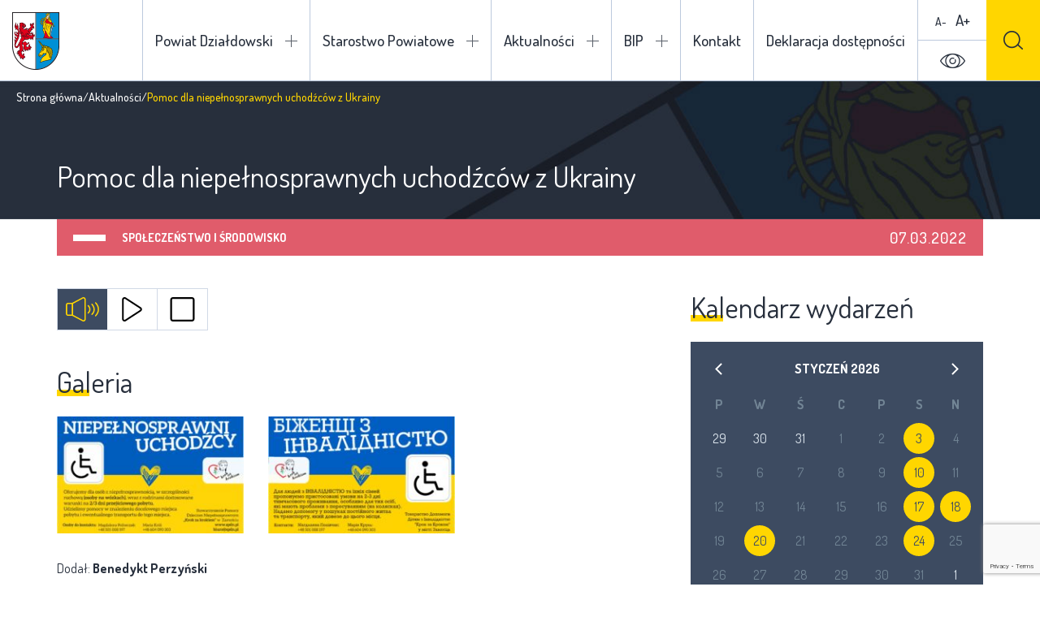

--- FILE ---
content_type: text/html; charset=UTF-8
request_url: https://powiatdzialdowski.pl/pomoc-dla-niepelnosprawnych-uchodzcow-z-ukrainy/
body_size: 33540
content:
<!DOCTYPE html><html lang="pl-PL" class="mod-no-js" data-theme="light"><head><meta charset="UTF-8" /><link rel="preconnect" href="https://fonts.gstatic.com/" crossorigin /><meta name="viewport" content="width=device-width, initial-scale=1.0, minimum-scale=1.0, maximum-scale=1.0, user-scalable=no" /><!--[if IE]><meta http-equiv="X-UA-Compatible" content="IE=edge" />
<![endif]--><meta name='robots' content='index, follow, max-image-preview:large, max-snippet:-1, max-video-preview:-1' /><title>Pomoc dla niepełnosprawnych uchodźców z Ukrainy - Powiat Działdowski</title><link rel="canonical" href="https://powiatdzialdowski.pl/pomoc-dla-niepelnosprawnych-uchodzcow-z-ukrainy/" /><meta property="og:locale" content="pl_PL" /><meta property="og:type" content="article" /><meta property="og:title" content="Pomoc dla niepełnosprawnych uchodźców z Ukrainy - Powiat Działdowski" /><meta property="og:url" content="https://powiatdzialdowski.pl/pomoc-dla-niepelnosprawnych-uchodzcow-z-ukrainy/" /><meta property="og:site_name" content="Powiat Działdowski" /><meta property="article:published_time" content="2022-03-07T10:14:16+00:00" /><meta property="og:image" content="https://powiatdzialdowski.pl/wp-content/uploads/2022/03/uktr.jpg" /><meta property="og:image:width" content="1460" /><meta property="og:image:height" content="616" /><meta property="og:image:type" content="image/jpeg" /><meta name="author" content="Benedykt Perzyński" /><meta name="twitter:card" content="summary_large_image" /> <script type="application/ld+json" class="yoast-schema-graph">{"@context":"https://schema.org","@graph":[{"@type":"Article","@id":"https://powiatdzialdowski.pl/pomoc-dla-niepelnosprawnych-uchodzcow-z-ukrainy/#article","isPartOf":{"@id":"https://powiatdzialdowski.pl/pomoc-dla-niepelnosprawnych-uchodzcow-z-ukrainy/"},"author":{"name":"Benedykt Perzyński","@id":"https://powiatdzialdowski.pl/#/schema/person/16ac34ff32c1f2583f769e90d055e511"},"headline":"Pomoc dla niepełnosprawnych uchodźców z Ukrainy","datePublished":"2022-03-07T10:14:16+00:00","dateModified":"2022-03-07T10:14:16+00:00","mainEntityOfPage":{"@id":"https://powiatdzialdowski.pl/pomoc-dla-niepelnosprawnych-uchodzcow-z-ukrainy/"},"wordCount":9,"publisher":{"@id":"https://powiatdzialdowski.pl/#organization"},"image":{"@id":"https://powiatdzialdowski.pl/pomoc-dla-niepelnosprawnych-uchodzcow-z-ukrainy/#primaryimage"},"thumbnailUrl":"https://powiatdzialdowski.pl/wp-content/uploads/2022/03/uktr.jpg","articleSection":["Społeczeństwo i środowisko"],"inLanguage":"pl-PL"},{"@type":"WebPage","@id":"https://powiatdzialdowski.pl/pomoc-dla-niepelnosprawnych-uchodzcow-z-ukrainy/","url":"https://powiatdzialdowski.pl/pomoc-dla-niepelnosprawnych-uchodzcow-z-ukrainy/","name":"Pomoc dla niepełnosprawnych uchodźców z Ukrainy - Powiat Działdowski","isPartOf":{"@id":"https://powiatdzialdowski.pl/#website"},"primaryImageOfPage":{"@id":"https://powiatdzialdowski.pl/pomoc-dla-niepelnosprawnych-uchodzcow-z-ukrainy/#primaryimage"},"image":{"@id":"https://powiatdzialdowski.pl/pomoc-dla-niepelnosprawnych-uchodzcow-z-ukrainy/#primaryimage"},"thumbnailUrl":"https://powiatdzialdowski.pl/wp-content/uploads/2022/03/uktr.jpg","datePublished":"2022-03-07T10:14:16+00:00","dateModified":"2022-03-07T10:14:16+00:00","breadcrumb":{"@id":"https://powiatdzialdowski.pl/pomoc-dla-niepelnosprawnych-uchodzcow-z-ukrainy/#breadcrumb"},"inLanguage":"pl-PL","potentialAction":[{"@type":"ReadAction","target":["https://powiatdzialdowski.pl/pomoc-dla-niepelnosprawnych-uchodzcow-z-ukrainy/"]}]},{"@type":"ImageObject","inLanguage":"pl-PL","@id":"https://powiatdzialdowski.pl/pomoc-dla-niepelnosprawnych-uchodzcow-z-ukrainy/#primaryimage","url":"https://powiatdzialdowski.pl/wp-content/uploads/2022/03/uktr.jpg","contentUrl":"https://powiatdzialdowski.pl/wp-content/uploads/2022/03/uktr.jpg","width":1460,"height":616},{"@type":"BreadcrumbList","@id":"https://powiatdzialdowski.pl/pomoc-dla-niepelnosprawnych-uchodzcow-z-ukrainy/#breadcrumb","itemListElement":[{"@type":"ListItem","position":1,"name":"Strona główna","item":"https://powiatdzialdowski.pl/"},{"@type":"ListItem","position":2,"name":"Aktualności","item":"https://powiatdzialdowski.pl/aktualnosci/"},{"@type":"ListItem","position":3,"name":"Pomoc dla niepełnosprawnych uchodźców z Ukrainy"}]},{"@type":"WebSite","@id":"https://powiatdzialdowski.pl/#website","url":"https://powiatdzialdowski.pl/","name":"Powiat Działdowski","description":"","publisher":{"@id":"https://powiatdzialdowski.pl/#organization"},"potentialAction":[{"@type":"SearchAction","target":{"@type":"EntryPoint","urlTemplate":"https://powiatdzialdowski.pl/?s={search_term_string}"},"query-input":"required name=search_term_string"}],"inLanguage":"pl-PL"},{"@type":"Organization","@id":"https://powiatdzialdowski.pl/#organization","name":"Powiat Działdowski","url":"https://powiatdzialdowski.pl/","logo":{"@type":"ImageObject","inLanguage":"pl-PL","@id":"https://powiatdzialdowski.pl/#/schema/logo/image/","url":"https://powiatdzialdowski.pl/wp-content/uploads/2017/12/powiat.png","contentUrl":"https://powiatdzialdowski.pl/wp-content/uploads/2017/12/powiat.png","width":58,"height":71,"caption":"Powiat Działdowski"},"image":{"@id":"https://powiatdzialdowski.pl/#/schema/logo/image/"}},{"@type":"Person","@id":"https://powiatdzialdowski.pl/#/schema/person/16ac34ff32c1f2583f769e90d055e511","name":"Benedykt Perzyński","url":"https://powiatdzialdowski.pl/author/benedykt/"}]}</script> <link rel='dns-prefetch' href='//fonts.googleapis.com' /><link rel="alternate" type="application/rss+xml" title="Powiat Działdowski &raquo; Kanał z wpisami" href="https://powiatdzialdowski.pl/feed/" /><link rel="alternate" type="application/rss+xml" title="Powiat Działdowski &raquo; Kanał z komentarzami" href="https://powiatdzialdowski.pl/comments/feed/" /> <script>WebFontConfig={google:{families:["Dosis:300,400,500,600,700,800:latin-ext","Ubuntu:300,300i,400,400i,500,500i,700,700i:latin-ext"]}};if ( typeof WebFont === "object" && typeof WebFont.load === "function" ) { WebFont.load( WebFontConfig ); }</script><script data-optimized="1" src="https://powiatdzialdowski.pl/wp-content/plugins/litespeed-cache/assets/js/webfontloader.min.js"></script> <link data-optimized="1" rel='stylesheet' id='wp-block-library-css' href='https://powiatdzialdowski.pl/wp-content/litespeed/css/99a774b7771f30e8e739e48bf30a8ed1.css?ver=a8ed1' type='text/css' media='all' /><link data-optimized="1" rel='stylesheet' id='classic-theme-styles-css' href='https://powiatdzialdowski.pl/wp-content/litespeed/css/4983af6c1af585e53c3e23d7fd8f8bb4.css?ver=f8bb4' type='text/css' media='all' /><style id='global-styles-inline-css' type='text/css'>body{--wp--preset--color--black: #000000;--wp--preset--color--cyan-bluish-gray: #abb8c3;--wp--preset--color--white: #ffffff;--wp--preset--color--pale-pink: #f78da7;--wp--preset--color--vivid-red: #cf2e2e;--wp--preset--color--luminous-vivid-orange: #ff6900;--wp--preset--color--luminous-vivid-amber: #fcb900;--wp--preset--color--light-green-cyan: #7bdcb5;--wp--preset--color--vivid-green-cyan: #00d084;--wp--preset--color--pale-cyan-blue: #8ed1fc;--wp--preset--color--vivid-cyan-blue: #0693e3;--wp--preset--color--vivid-purple: #9b51e0;--wp--preset--gradient--vivid-cyan-blue-to-vivid-purple: linear-gradient(135deg,rgba(6,147,227,1) 0%,rgb(155,81,224) 100%);--wp--preset--gradient--light-green-cyan-to-vivid-green-cyan: linear-gradient(135deg,rgb(122,220,180) 0%,rgb(0,208,130) 100%);--wp--preset--gradient--luminous-vivid-amber-to-luminous-vivid-orange: linear-gradient(135deg,rgba(252,185,0,1) 0%,rgba(255,105,0,1) 100%);--wp--preset--gradient--luminous-vivid-orange-to-vivid-red: linear-gradient(135deg,rgba(255,105,0,1) 0%,rgb(207,46,46) 100%);--wp--preset--gradient--very-light-gray-to-cyan-bluish-gray: linear-gradient(135deg,rgb(238,238,238) 0%,rgb(169,184,195) 100%);--wp--preset--gradient--cool-to-warm-spectrum: linear-gradient(135deg,rgb(74,234,220) 0%,rgb(151,120,209) 20%,rgb(207,42,186) 40%,rgb(238,44,130) 60%,rgb(251,105,98) 80%,rgb(254,248,76) 100%);--wp--preset--gradient--blush-light-purple: linear-gradient(135deg,rgb(255,206,236) 0%,rgb(152,150,240) 100%);--wp--preset--gradient--blush-bordeaux: linear-gradient(135deg,rgb(254,205,165) 0%,rgb(254,45,45) 50%,rgb(107,0,62) 100%);--wp--preset--gradient--luminous-dusk: linear-gradient(135deg,rgb(255,203,112) 0%,rgb(199,81,192) 50%,rgb(65,88,208) 100%);--wp--preset--gradient--pale-ocean: linear-gradient(135deg,rgb(255,245,203) 0%,rgb(182,227,212) 50%,rgb(51,167,181) 100%);--wp--preset--gradient--electric-grass: linear-gradient(135deg,rgb(202,248,128) 0%,rgb(113,206,126) 100%);--wp--preset--gradient--midnight: linear-gradient(135deg,rgb(2,3,129) 0%,rgb(40,116,252) 100%);--wp--preset--duotone--dark-grayscale: url('#wp-duotone-dark-grayscale');--wp--preset--duotone--grayscale: url('#wp-duotone-grayscale');--wp--preset--duotone--purple-yellow: url('#wp-duotone-purple-yellow');--wp--preset--duotone--blue-red: url('#wp-duotone-blue-red');--wp--preset--duotone--midnight: url('#wp-duotone-midnight');--wp--preset--duotone--magenta-yellow: url('#wp-duotone-magenta-yellow');--wp--preset--duotone--purple-green: url('#wp-duotone-purple-green');--wp--preset--duotone--blue-orange: url('#wp-duotone-blue-orange');--wp--preset--font-size--small: 13px;--wp--preset--font-size--medium: 20px;--wp--preset--font-size--large: 36px;--wp--preset--font-size--x-large: 42px;--wp--preset--spacing--20: 0.44rem;--wp--preset--spacing--30: 0.67rem;--wp--preset--spacing--40: 1rem;--wp--preset--spacing--50: 1.5rem;--wp--preset--spacing--60: 2.25rem;--wp--preset--spacing--70: 3.38rem;--wp--preset--spacing--80: 5.06rem;}:where(.is-layout-flex){gap: 0.5em;}body .is-layout-flow > .alignleft{float: left;margin-inline-start: 0;margin-inline-end: 2em;}body .is-layout-flow > .alignright{float: right;margin-inline-start: 2em;margin-inline-end: 0;}body .is-layout-flow > .aligncenter{margin-left: auto !important;margin-right: auto !important;}body .is-layout-constrained > .alignleft{float: left;margin-inline-start: 0;margin-inline-end: 2em;}body .is-layout-constrained > .alignright{float: right;margin-inline-start: 2em;margin-inline-end: 0;}body .is-layout-constrained > .aligncenter{margin-left: auto !important;margin-right: auto !important;}body .is-layout-constrained > :where(:not(.alignleft):not(.alignright):not(.alignfull)){max-width: var(--wp--style--global--content-size);margin-left: auto !important;margin-right: auto !important;}body .is-layout-constrained > .alignwide{max-width: var(--wp--style--global--wide-size);}body .is-layout-flex{display: flex;}body .is-layout-flex{flex-wrap: wrap;align-items: center;}body .is-layout-flex > *{margin: 0;}:where(.wp-block-columns.is-layout-flex){gap: 2em;}.has-black-color{color: var(--wp--preset--color--black) !important;}.has-cyan-bluish-gray-color{color: var(--wp--preset--color--cyan-bluish-gray) !important;}.has-white-color{color: var(--wp--preset--color--white) !important;}.has-pale-pink-color{color: var(--wp--preset--color--pale-pink) !important;}.has-vivid-red-color{color: var(--wp--preset--color--vivid-red) !important;}.has-luminous-vivid-orange-color{color: var(--wp--preset--color--luminous-vivid-orange) !important;}.has-luminous-vivid-amber-color{color: var(--wp--preset--color--luminous-vivid-amber) !important;}.has-light-green-cyan-color{color: var(--wp--preset--color--light-green-cyan) !important;}.has-vivid-green-cyan-color{color: var(--wp--preset--color--vivid-green-cyan) !important;}.has-pale-cyan-blue-color{color: var(--wp--preset--color--pale-cyan-blue) !important;}.has-vivid-cyan-blue-color{color: var(--wp--preset--color--vivid-cyan-blue) !important;}.has-vivid-purple-color{color: var(--wp--preset--color--vivid-purple) !important;}.has-black-background-color{background-color: var(--wp--preset--color--black) !important;}.has-cyan-bluish-gray-background-color{background-color: var(--wp--preset--color--cyan-bluish-gray) !important;}.has-white-background-color{background-color: var(--wp--preset--color--white) !important;}.has-pale-pink-background-color{background-color: var(--wp--preset--color--pale-pink) !important;}.has-vivid-red-background-color{background-color: var(--wp--preset--color--vivid-red) !important;}.has-luminous-vivid-orange-background-color{background-color: var(--wp--preset--color--luminous-vivid-orange) !important;}.has-luminous-vivid-amber-background-color{background-color: var(--wp--preset--color--luminous-vivid-amber) !important;}.has-light-green-cyan-background-color{background-color: var(--wp--preset--color--light-green-cyan) !important;}.has-vivid-green-cyan-background-color{background-color: var(--wp--preset--color--vivid-green-cyan) !important;}.has-pale-cyan-blue-background-color{background-color: var(--wp--preset--color--pale-cyan-blue) !important;}.has-vivid-cyan-blue-background-color{background-color: var(--wp--preset--color--vivid-cyan-blue) !important;}.has-vivid-purple-background-color{background-color: var(--wp--preset--color--vivid-purple) !important;}.has-black-border-color{border-color: var(--wp--preset--color--black) !important;}.has-cyan-bluish-gray-border-color{border-color: var(--wp--preset--color--cyan-bluish-gray) !important;}.has-white-border-color{border-color: var(--wp--preset--color--white) !important;}.has-pale-pink-border-color{border-color: var(--wp--preset--color--pale-pink) !important;}.has-vivid-red-border-color{border-color: var(--wp--preset--color--vivid-red) !important;}.has-luminous-vivid-orange-border-color{border-color: var(--wp--preset--color--luminous-vivid-orange) !important;}.has-luminous-vivid-amber-border-color{border-color: var(--wp--preset--color--luminous-vivid-amber) !important;}.has-light-green-cyan-border-color{border-color: var(--wp--preset--color--light-green-cyan) !important;}.has-vivid-green-cyan-border-color{border-color: var(--wp--preset--color--vivid-green-cyan) !important;}.has-pale-cyan-blue-border-color{border-color: var(--wp--preset--color--pale-cyan-blue) !important;}.has-vivid-cyan-blue-border-color{border-color: var(--wp--preset--color--vivid-cyan-blue) !important;}.has-vivid-purple-border-color{border-color: var(--wp--preset--color--vivid-purple) !important;}.has-vivid-cyan-blue-to-vivid-purple-gradient-background{background: var(--wp--preset--gradient--vivid-cyan-blue-to-vivid-purple) !important;}.has-light-green-cyan-to-vivid-green-cyan-gradient-background{background: var(--wp--preset--gradient--light-green-cyan-to-vivid-green-cyan) !important;}.has-luminous-vivid-amber-to-luminous-vivid-orange-gradient-background{background: var(--wp--preset--gradient--luminous-vivid-amber-to-luminous-vivid-orange) !important;}.has-luminous-vivid-orange-to-vivid-red-gradient-background{background: var(--wp--preset--gradient--luminous-vivid-orange-to-vivid-red) !important;}.has-very-light-gray-to-cyan-bluish-gray-gradient-background{background: var(--wp--preset--gradient--very-light-gray-to-cyan-bluish-gray) !important;}.has-cool-to-warm-spectrum-gradient-background{background: var(--wp--preset--gradient--cool-to-warm-spectrum) !important;}.has-blush-light-purple-gradient-background{background: var(--wp--preset--gradient--blush-light-purple) !important;}.has-blush-bordeaux-gradient-background{background: var(--wp--preset--gradient--blush-bordeaux) !important;}.has-luminous-dusk-gradient-background{background: var(--wp--preset--gradient--luminous-dusk) !important;}.has-pale-ocean-gradient-background{background: var(--wp--preset--gradient--pale-ocean) !important;}.has-electric-grass-gradient-background{background: var(--wp--preset--gradient--electric-grass) !important;}.has-midnight-gradient-background{background: var(--wp--preset--gradient--midnight) !important;}.has-small-font-size{font-size: var(--wp--preset--font-size--small) !important;}.has-medium-font-size{font-size: var(--wp--preset--font-size--medium) !important;}.has-large-font-size{font-size: var(--wp--preset--font-size--large) !important;}.has-x-large-font-size{font-size: var(--wp--preset--font-size--x-large) !important;}
.wp-block-navigation a:where(:not(.wp-element-button)){color: inherit;}
:where(.wp-block-columns.is-layout-flex){gap: 2em;}
.wp-block-pullquote{font-size: 1.5em;line-height: 1.6;}</style><link data-optimized="1" rel='stylesheet' id='fancybox-css' href='https://powiatdzialdowski.pl/wp-content/litespeed/css/0c8aa9ea68f63c17eb6fb0a3ae803398.css?ver=03398' type='text/css' media='all' /><link data-optimized="1" rel='stylesheet' id='bootstrap-css' href='https://powiatdzialdowski.pl/wp-content/litespeed/css/1c90b862cf2a0195987ca20e4b0f6ca7.css?ver=f6ca7' type='text/css' media='all' /><link data-optimized="1" rel='stylesheet' id='style-css' href='https://powiatdzialdowski.pl/wp-content/litespeed/css/d121cdac0617ab7e50a06ba045ef9796.css?ver=f9796' type='text/css' media='all' /> <script data-optimized="1" type='text/javascript' src='https://powiatdzialdowski.pl/wp-content/litespeed/js/300d6bca6e5ab6c256463fb1f26a41ca.js?ver=a41ca' id='jquery-core-js'></script> <script data-optimized="1" type='text/javascript' src='https://powiatdzialdowski.pl/wp-content/litespeed/js/a6ccf401a2a928ce1886d3ea3d2a0d6e.js?ver=a0d6e' id='jquery-migrate-js'></script> <link rel="https://api.w.org/" href="https://powiatdzialdowski.pl/wp-json/" /><link rel="alternate" type="application/json" href="https://powiatdzialdowski.pl/wp-json/wp/v2/posts/17107" /><link rel="EditURI" type="application/rsd+xml" title="RSD" href="https://powiatdzialdowski.pl/xmlrpc.php?rsd" /><link rel="wlwmanifest" type="application/wlwmanifest+xml" href="https://powiatdzialdowski.pl/wp-includes/wlwmanifest.xml" /><meta name="generator" content="WordPress 6.1.9" /><link rel='shortlink' href='https://powiatdzialdowski.pl/?p=17107' /><style>.main-nav li.focus-visible > ul.sub-menu {
                opacity: 1;
                filter: alpha(opacity=100);
                visibility: visible;
                z-index: -1;
            }</style></head><body class="post-template-default single single-post postid-17107 single-format-standard loading"><header><h1>
<a href="https://powiatdzialdowski.pl" rel="nofollow" title="Powiat Działdowski">
<img src="https://powiatdzialdowski.pl/wp-content/themes/powiat-dzialdowski/images/powiat.png" alt="Powiat Działdowski" />
<span class="hidden visible-xl-inline-block">Powiat Działdowski</span>
</a></h1><ul class="main-nav clearfix"><li id="menu-item-74" class="two-columns menu-item menu-item-type-custom menu-item-object-custom menu-item-has-children menu-item-74"><a href="#">Powiat Działdowski</a><ul class="sub-menu"><li id="menu-item-291" class="highlight menu-item menu-item-type-post_type_archive menu-item-object-investment menu-item-291"><a href="https://powiatdzialdowski.pl/inwestycje/">Inwestycje</a></li><li id="menu-item-461" class="menu-item menu-item-type-post_type_archive menu-item-object-unit menu-item-461"><a href="https://powiatdzialdowski.pl/jednostki-organizacyjne/">Jednostki organizacyjne</a></li><li id="menu-item-9458" class="highlight menu-item menu-item-type-custom menu-item-object-custom menu-item-9458"><a href="http://epdz.powiatdzialdowski.pl/">Encyklopedia</a></li><li id="menu-item-75" class="menu-item menu-item-type-custom menu-item-object-custom menu-item-has-children menu-item-75"><a href="#">O powiecie</a><ul class="sub-menu"><li id="menu-item-79" class="menu-item menu-item-type-post_type menu-item-object-page menu-item-79"><a href="https://powiatdzialdowski.pl/powiat-dzialdowski/o-powiecie/informacje-ogolne/">Informacje ogólne</a></li><li id="menu-item-765" class="menu-item menu-item-type-post_type menu-item-object-page menu-item-765"><a href="https://powiatdzialdowski.pl/powiat-dzialdowski/o-powiecie/historia/">Historia</a></li><li id="menu-item-772" class="menu-item menu-item-type-post_type menu-item-object-page menu-item-772"><a href="https://powiatdzialdowski.pl/powiat-dzialdowski/o-powiecie/oswiata-kultura-i-sport/">Oświata kultura i sport</a></li><li id="menu-item-776" class="menu-item menu-item-type-post_type menu-item-object-page menu-item-776"><a href="https://powiatdzialdowski.pl/powiat-dzialdowski/o-powiecie/rolnictwo/">Rolnictwo</a></li><li id="menu-item-888" class="menu-item menu-item-type-post_type_archive menu-item-object-cooperation menu-item-888"><a href="https://powiatdzialdowski.pl/wspolpraca-zagraniczna/">Współpraca zagraniczna</a></li></ul></li><li id="menu-item-80" class="menu-item menu-item-type-custom menu-item-object-custom menu-item-has-children menu-item-80"><a href="#">Władze</a><ul class="sub-menu"><li id="menu-item-82" class="menu-item menu-item-type-post_type menu-item-object-page menu-item-82"><a href="https://powiatdzialdowski.pl/powiat-dzialdowski/wladze/zarzad-powiatu/">Zarząd Powiatu</a></li><li id="menu-item-81" class="menu-item menu-item-type-post_type menu-item-object-page menu-item-81"><a href="https://powiatdzialdowski.pl/powiat-dzialdowski/wladze/rada-powiatu/">Rada Powiatu Działdowskiego</a></li></ul></li></ul></li><li id="menu-item-92" class="menu-item menu-item-type-custom menu-item-object-custom menu-item-has-children menu-item-92"><a href="#">Starostwo Powiatowe</a><ul class="sub-menu"><li id="menu-item-94" class="menu-item menu-item-type-post_type menu-item-object-page menu-item-94"><a href="https://powiatdzialdowski.pl/starostwo-powiatowe/kierownictwo/">Kierownictwo</a></li><li id="menu-item-1036" class="menu-item menu-item-type-post_type_archive menu-item-object-department menu-item-1036"><a href="https://powiatdzialdowski.pl/wydzialy/">Wydziały</a></li></ul></li><li id="menu-item-95" class="menu-item menu-item-type-custom menu-item-object-custom menu-item-has-children menu-item-95"><a href="#">Aktualności</a><ul class="sub-menu"><li id="menu-item-99" class="menu-item menu-item-type-taxonomy menu-item-object-category menu-item-has-children menu-item-99"><a href="https://powiatdzialdowski.pl/kategoria/wydarzenia/">Wydarzenia</a><ul class="sub-menu"><li id="menu-item-101" class="menu-item menu-item-type-taxonomy menu-item-object-category menu-item-101"><a href="https://powiatdzialdowski.pl/kategoria/wydarzenia/zapowiedzi/">Zapowiedzi</a></li></ul></li><li id="menu-item-96" class="menu-item menu-item-type-taxonomy menu-item-object-category menu-item-96"><a href="https://powiatdzialdowski.pl/kategoria/kultura-edukacja-sport/">Kultura, edukacja, sport</a></li><li id="menu-item-98" class="menu-item menu-item-type-taxonomy menu-item-object-category menu-item-has-children menu-item-98"><a href="https://powiatdzialdowski.pl/kategoria/turystyka/">Turystyka</a><ul class="sub-menu"><li id="menu-item-107" class="menu-item menu-item-type-taxonomy menu-item-object-category menu-item-107"><a href="https://powiatdzialdowski.pl/kategoria/turystyka/szlaki-turystyczne/">Szlaki turystyczne</a></li></ul></li><li id="menu-item-100" class="menu-item menu-item-type-taxonomy menu-item-object-category menu-item-100"><a href="https://powiatdzialdowski.pl/kategoria/zdrowie/">Zdrowie</a></li><li id="menu-item-97" class="menu-item menu-item-type-taxonomy menu-item-object-category current-post-ancestor current-menu-parent current-post-parent menu-item-97"><a href="https://powiatdzialdowski.pl/kategoria/polityka/">Społeczeństwo i środowisko</a></li><li id="menu-item-1386" class="menu-item menu-item-type-taxonomy menu-item-object-category menu-item-1386"><a href="https://powiatdzialdowski.pl/kategoria/przyroda-i-ekologia/">Przyroda i ekologia</a></li></ul></li><li id="menu-item-1668" class="menu-item menu-item-type-custom menu-item-object-custom menu-item-has-children menu-item-1668"><a href="#">BIP</a><ul class="sub-menu"><li id="menu-item-1753" class="menu-item menu-item-type-custom menu-item-object-custom menu-item-1753"><a target="_blank" rel="noopener" href="http://dzialdowo.starostwo.gov.pl">Starostwo Powiatowe w Działdowie</a></li><li id="menu-item-1669" class="menu-item menu-item-type-custom menu-item-object-custom menu-item-1669"><a target="_blank" rel="noopener" href="http://bip.dzialdowo.eu/">Urząd Miasta w Działdowie</a></li><li id="menu-item-1670" class="menu-item menu-item-type-custom menu-item-object-custom menu-item-1670"><a target="_blank" rel="noopener" href="http://www.dzialdowo.ug.gov.pl/">Urząd Gminy w Działdowie</a></li><li id="menu-item-1671" class="menu-item menu-item-type-custom menu-item-object-custom menu-item-1671"><a target="_blank" rel="noopener" href="http://www.ilowo-osada.biuletyn.net/">Urząd Gminy w Iłowie-Osadzie</a></li><li id="menu-item-1672" class="menu-item menu-item-type-custom menu-item-object-custom menu-item-1672"><a target="_blank" rel="noopener" href="http://bip.umig.lidzbark.pl/">Urząd Miasta i Gminy w Lidzbarku</a></li><li id="menu-item-1673" class="menu-item menu-item-type-custom menu-item-object-custom menu-item-1673"><a target="_blank" rel="noopener" href="http://www.bip.plosnica.pl/">Urząd Gminy w Płośnicy</a></li><li id="menu-item-1674" class="menu-item menu-item-type-custom menu-item-object-custom menu-item-1674"><a target="_blank" rel="noopener" href="http://bip.gminarybno.pl/">Urząd Gminy w Rybnie</a></li></ul></li><li id="menu-item-109" class="menu-item menu-item-type-post_type menu-item-object-page menu-item-109"><a href="https://powiatdzialdowski.pl/kontakt/">Kontakt</a></li><li id="menu-item-28504" class="menu-item menu-item-type-post_type menu-item-object-page menu-item-28504"><a href="https://powiatdzialdowski.pl/deklaracja-dostepnosci/">Deklaracja dostępności</a></li></ul><ul class="mobile-nav clearfix"><li class="two-columns menu-item menu-item-type-custom menu-item-object-custom menu-item-has-children menu-item-74"><a href="#">Powiat Działdowski</a><ul class="sub-menu"><li class="highlight menu-item menu-item-type-post_type_archive menu-item-object-investment menu-item-291"><a href="https://powiatdzialdowski.pl/inwestycje/">Inwestycje</a></li><li class="menu-item menu-item-type-post_type_archive menu-item-object-unit menu-item-461"><a href="https://powiatdzialdowski.pl/jednostki-organizacyjne/">Jednostki organizacyjne</a></li><li class="highlight menu-item menu-item-type-custom menu-item-object-custom menu-item-9458"><a href="http://epdz.powiatdzialdowski.pl/">Encyklopedia</a></li><li class="menu-item menu-item-type-custom menu-item-object-custom menu-item-has-children menu-item-75"><a href="#">O powiecie</a><ul class="sub-menu"><li class="menu-item menu-item-type-post_type menu-item-object-page menu-item-79"><a href="https://powiatdzialdowski.pl/powiat-dzialdowski/o-powiecie/informacje-ogolne/">Informacje ogólne</a></li><li class="menu-item menu-item-type-post_type menu-item-object-page menu-item-765"><a href="https://powiatdzialdowski.pl/powiat-dzialdowski/o-powiecie/historia/">Historia</a></li><li class="menu-item menu-item-type-post_type menu-item-object-page menu-item-772"><a href="https://powiatdzialdowski.pl/powiat-dzialdowski/o-powiecie/oswiata-kultura-i-sport/">Oświata kultura i sport</a></li><li class="menu-item menu-item-type-post_type menu-item-object-page menu-item-776"><a href="https://powiatdzialdowski.pl/powiat-dzialdowski/o-powiecie/rolnictwo/">Rolnictwo</a></li><li class="menu-item menu-item-type-post_type_archive menu-item-object-cooperation menu-item-888"><a href="https://powiatdzialdowski.pl/wspolpraca-zagraniczna/">Współpraca zagraniczna</a></li></ul></li><li class="menu-item menu-item-type-custom menu-item-object-custom menu-item-has-children menu-item-80"><a href="#">Władze</a><ul class="sub-menu"><li class="menu-item menu-item-type-post_type menu-item-object-page menu-item-82"><a href="https://powiatdzialdowski.pl/powiat-dzialdowski/wladze/zarzad-powiatu/">Zarząd Powiatu</a></li><li class="menu-item menu-item-type-post_type menu-item-object-page menu-item-81"><a href="https://powiatdzialdowski.pl/powiat-dzialdowski/wladze/rada-powiatu/">Rada Powiatu Działdowskiego</a></li></ul></li></ul></li><li class="menu-item menu-item-type-custom menu-item-object-custom menu-item-has-children menu-item-92"><a href="#">Starostwo Powiatowe</a><ul class="sub-menu"><li class="menu-item menu-item-type-post_type menu-item-object-page menu-item-94"><a href="https://powiatdzialdowski.pl/starostwo-powiatowe/kierownictwo/">Kierownictwo</a></li><li class="menu-item menu-item-type-post_type_archive menu-item-object-department menu-item-1036"><a href="https://powiatdzialdowski.pl/wydzialy/">Wydziały</a></li></ul></li><li class="menu-item menu-item-type-custom menu-item-object-custom menu-item-has-children menu-item-95"><a href="#">Aktualności</a><ul class="sub-menu"><li class="menu-item menu-item-type-taxonomy menu-item-object-category menu-item-has-children menu-item-99"><a href="https://powiatdzialdowski.pl/kategoria/wydarzenia/">Wydarzenia</a><ul class="sub-menu"><li class="menu-item menu-item-type-taxonomy menu-item-object-category menu-item-101"><a href="https://powiatdzialdowski.pl/kategoria/wydarzenia/zapowiedzi/">Zapowiedzi</a></li></ul></li><li class="menu-item menu-item-type-taxonomy menu-item-object-category menu-item-96"><a href="https://powiatdzialdowski.pl/kategoria/kultura-edukacja-sport/">Kultura, edukacja, sport</a></li><li class="menu-item menu-item-type-taxonomy menu-item-object-category menu-item-has-children menu-item-98"><a href="https://powiatdzialdowski.pl/kategoria/turystyka/">Turystyka</a><ul class="sub-menu"><li class="menu-item menu-item-type-taxonomy menu-item-object-category menu-item-107"><a href="https://powiatdzialdowski.pl/kategoria/turystyka/szlaki-turystyczne/">Szlaki turystyczne</a></li></ul></li><li class="menu-item menu-item-type-taxonomy menu-item-object-category menu-item-100"><a href="https://powiatdzialdowski.pl/kategoria/zdrowie/">Zdrowie</a></li><li class="menu-item menu-item-type-taxonomy menu-item-object-category current-post-ancestor current-menu-parent current-post-parent menu-item-97"><a href="https://powiatdzialdowski.pl/kategoria/polityka/">Społeczeństwo i środowisko</a></li><li class="menu-item menu-item-type-taxonomy menu-item-object-category menu-item-1386"><a href="https://powiatdzialdowski.pl/kategoria/przyroda-i-ekologia/">Przyroda i ekologia</a></li></ul></li><li class="menu-item menu-item-type-custom menu-item-object-custom menu-item-has-children menu-item-1668"><a href="#">BIP</a><ul class="sub-menu"><li class="menu-item menu-item-type-custom menu-item-object-custom menu-item-1753"><a target="_blank" rel="noopener" href="http://dzialdowo.starostwo.gov.pl">Starostwo Powiatowe w Działdowie</a></li><li class="menu-item menu-item-type-custom menu-item-object-custom menu-item-1669"><a target="_blank" rel="noopener" href="http://bip.dzialdowo.eu/">Urząd Miasta w Działdowie</a></li><li class="menu-item menu-item-type-custom menu-item-object-custom menu-item-1670"><a target="_blank" rel="noopener" href="http://www.dzialdowo.ug.gov.pl/">Urząd Gminy w Działdowie</a></li><li class="menu-item menu-item-type-custom menu-item-object-custom menu-item-1671"><a target="_blank" rel="noopener" href="http://www.ilowo-osada.biuletyn.net/">Urząd Gminy w Iłowie-Osadzie</a></li><li class="menu-item menu-item-type-custom menu-item-object-custom menu-item-1672"><a target="_blank" rel="noopener" href="http://bip.umig.lidzbark.pl/">Urząd Miasta i Gminy w Lidzbarku</a></li><li class="menu-item menu-item-type-custom menu-item-object-custom menu-item-1673"><a target="_blank" rel="noopener" href="http://www.bip.plosnica.pl/">Urząd Gminy w Płośnicy</a></li><li class="menu-item menu-item-type-custom menu-item-object-custom menu-item-1674"><a target="_blank" rel="noopener" href="http://bip.gminarybno.pl/">Urząd Gminy w Rybnie</a></li></ul></li><li class="menu-item menu-item-type-post_type menu-item-object-page menu-item-109"><a href="https://powiatdzialdowski.pl/kontakt/">Kontakt</a></li><li class="menu-item menu-item-type-post_type menu-item-object-page menu-item-28504"><a href="https://powiatdzialdowski.pl/deklaracja-dostepnosci/">Deklaracja dostępności</a></li></ul>
<button type="button" class="mobile-button"><i></i></button><div class="accessibility"><p>
<a href="#" class="fm" title="Mniejszy tekst">A-</a>
<a href="#" class="fp" title="Większy tekst">A+</a></p>
<button id="contrast-button" type="button">Ułatwienia dostępu</button></div>
<button class="search-button" type="button">Szukaj</button></header><div class="page-header"><ul class="breadcrumb"><li><a href="https://powiatdzialdowski.pl" title="Strona główna">Strona główna</a></li><li class="sep">/</li><li><a href="https://powiatdzialdowski.pl/aktualnosci/" title="Aktualności">Aktualności</a></li><li class="sep">/</li><li class="current">Pomoc dla niepełnosprawnych uchodźców z Ukrainy</li></ul><div class="page-title"><div class="container"><h2>Pomoc dla niepełnosprawnych uchodźców z Ukrainy</h2></div></div></div><div class="container"><div class="post-bar" style="background-color: #e05c6b;">
<a href="https://powiatdzialdowski.pl/kategoria/polityka/" title="Społeczeństwo i środowisko" class="cat">Społeczeństwo i środowisko</a>
<span>07.03.2022</span></div></div><div class="container content"><div class="row"><div class="col-xs-12 col-sm-7 col-md-8"><div id="speak-wrapper"><button id="player-speak-play-pause" data-title="Wyłącz" data-play="false"><div id="speak-icon"><svg x="0" y="0"viewBox="0 0 393.74 289.49"><path d="M222.33 3.83c-8.08-4.85-17.88-5.11-26.2-.68L75.51 67.33H24.13C10.83 67.33 0 78.15 0 91.46v106.57c0 13.31 10.83 24.13 24.13 24.13h51.38l120.61 64.18c3.95 2.1 8.24 3.15 12.51 3.15 4.73 0 9.45-1.28 13.69-3.83 8.08-4.86 12.91-13.38 12.91-22.81V26.64c.01-9.43-4.82-17.95-12.9-22.81zM15 198.03V91.46c0-5.04 4.1-9.13 9.13-9.13h45.75v124.84H24.13c-5.03 0-9.13-4.1-9.13-9.14zm205.24 64.82c0 4.17-2.05 7.8-5.63 9.95-3.58 2.15-7.75 2.26-11.43.3l-118.3-62.94V79.33l118.29-62.94c3.69-1.96 7.85-1.85 11.43.3s5.63 5.78 5.63 9.95v236.21zM270.62 96.21c-3.02-2.82-7.74-2.67-10.58.34-2.83 3.01-2.69 7.75.31 10.59.17.16 16.62 15.98 17.08 37.33.28 13.13-5.55 25.95-17.33 38.11-2.88 2.98-2.81 7.72.17 10.61 1.46 1.41 3.34 2.11 5.22 2.11 1.96 0 3.92-.76 5.39-2.28 14.72-15.2 21.97-31.7 21.55-49.05-.68-27.68-20.94-46.95-21.81-47.76zM314.68 79.37c-2.86-2.99-7.6-3.08-10.59-.22s-3.1 7.6-.24 10.6c.14.15 13.97 14.82 20.67 35.81 8.66 27.12 1.75 52.04-20.52 74.05-2.95 2.91-2.97 7.66-.06 10.61 1.47 1.49 3.4 2.23 5.33 2.23 1.9 0 3.81-.72 5.27-2.17 33.35-32.96 31.51-67.03 24.1-89.81-7.86-24.14-23.31-40.42-23.96-41.1z"/><path d="M388.21 111.41c-9.83-29.58-29.18-48.25-30-49.04-3-2.86-7.75-2.74-10.6.26s-2.74 7.75.26 10.6c.17.17 17.45 16.84 26.12 42.91 11.5 34.6 2.58 68.41-26.5 100.51-2.78 3.07-2.55 7.81.52 10.59 1.44 1.3 3.24 1.94 5.03 1.94 2.04 0 4.08-.83 5.56-2.46 41.07-45.34 38.77-87.73 29.61-115.31z"/></svg></div><div id="speak-play" class="speak-show"><svg viewBox="0 0 119.66 146.56"><path d="M14.98 146.54c-2.45 0-4.91-.6-7.15-1.82C3 142.1 0 137.06 0 131.56V15C0 9.5 3 4.46 7.84 1.83c4.83-2.62 10.7-2.39 15.31.6l89.69 58.28c4.27 2.78 6.82 7.47 6.82 12.57s-2.55 9.79-6.82 12.57l-89.69 58.28c-2.48 1.6-5.32 2.41-8.17 2.41zM15.02 10c-1.09 0-1.97.38-2.42.62-.78.43-2.6 1.7-2.6 4.38v116.56c0 2.68 1.82 3.96 2.61 4.38.78.43 2.85 1.26 5.1-.2l89.69-58.28c1.44-.94 2.27-2.46 2.27-4.18s-.83-3.24-2.27-4.18L17.7 10.82c-.95-.62-1.87-.82-2.68-.82z"/></svg></div><div id="speak-pause" class="speak-hide"><svg viewBox="0 0 67.41 132.44"><path d="M5 132.44c-2.76 0-5-2.24-5-5V5c0-2.76 2.24-5 5-5s5 2.24 5 5v122.44c0 2.77-2.24 5-5 5zM62.41 132.44c-2.76 0-5-2.24-5-5V5c0-2.76 2.24-5 5-5s5 2.24 5 5v122.44c0 2.77-2.24 5-5 5z"/>
</svg></div></button>
<button id="player-speak-stop"><div id="speak-stop" class="speak-show"><svg viewBox="0 0 134.44 134.44"><path d="M119.6 134.44H14.84C6.66 134.44 0 127.79 0 119.6V14.84C0 6.66 6.66 0 14.84 0H119.6c8.18 0 14.84 6.66 14.84 14.84V119.6c0 8.19-6.65 14.84-14.84 14.84zM14.84 10C12.17 10 10 12.17 10 14.84V119.6c0 2.67 2.17 4.84 4.84 4.84H119.6c2.67 0 4.84-2.17 4.84-4.84V14.84c0-2.67-2.17-4.84-4.84-4.84H14.84z"/></svg></div></button></div><div id="txt"><h2>Galeria</h2><div class="row gallery"><div class="col-xs-6 col-sm-4">
<a href="https://powiatdzialdowski.pl/wp-content/uploads/2022/03/plakatUApolski-1024x682.jpg" data-fancybox="gallery" class="fancybox" title="Pomoc dla niepełnosprawnych uchodźców z Ukrainy">
<img src="https://powiatdzialdowski.pl/wp-content/uploads/2022/03/plakatUApolski-240x150.jpg" alt="Pomoc dla niepełnosprawnych uchodźców z Ukrainy" class="img-responsive center-block" />
</a></div><div class="col-xs-6 col-sm-4">
<a href="https://powiatdzialdowski.pl/wp-content/uploads/2022/03/plakatUAukrainski-1024x682.jpg" data-fancybox="gallery" class="fancybox" title="Pomoc dla niepełnosprawnych uchodźców z Ukrainy">
<img src="https://powiatdzialdowski.pl/wp-content/uploads/2022/03/plakatUAukrainski-240x150.jpg" alt="Pomoc dla niepełnosprawnych uchodźców z Ukrainy" class="img-responsive center-block" />
</a></div></div></div><span class="author">Dodał: <strong>Benedykt Perzyński</strong></span><div class="navigation">
<a href="https://powiatdzialdowski.pl/pierwsza-odslona-resortowego-programu-aktywizacyjnego-dla-cudzoziemcow-przewidzianego-na-kolejne-trzy-lata/" title="Poprzedni wpis">Poprzedni wpis</a>
<a href="https://powiatdzialdowski.pl/uwaga-mieszkancy-powiatu-dzialdowskiego-6/" title="Następny wpis">Następny wpis</a></div></div><div class="col-xs-12 col-sm-5 col-md-4"><h2>Kalendarz wydarzeń</h2><div id="calendar"></div><div class="calendar-bottom"><div class="legend">
<b>Aktualne wydarzenia w powiecie</b></div></div><div class="widget"><div class="menu-polski-lad-i-fundusze-krajowe-container"><ul id="menu-polski-lad-i-fundusze-krajowe" class="menu"><li id="menu-item-16633" class="menu-item menu-item-type-post_type_archive menu-item-object-national_funds menu-item-16633"><a href="https://powiatdzialdowski.pl/fundusze-krajowe/">Polski Ład i Fundusze krajowe</a></li></ul></div></div><div class="widget"><div class="menu-inwestycje-container"><ul id="menu-inwestycje" class="menu"><li id="menu-item-1752" class="menu-item menu-item-type-post_type_archive menu-item-object-investment menu-item-1752"><a href="https://powiatdzialdowski.pl/inwestycje/">Inwestycje</a></li></ul></div></div><div class="widget"><div class="menu-encyklopedia-container"><ul id="menu-encyklopedia" class="menu"><li id="menu-item-9461" class="menu-item menu-item-type-custom menu-item-object-custom menu-item-9461"><a href="http://epdz.powiatdzialdowski.pl/">Encyklopedia</a></li></ul></div></div><div class="widget"><div class="menu-gminy-container"><ul id="menu-gminy" class="menu"><li id="menu-item-122" class="menu-item menu-item-type-custom menu-item-object-custom menu-item-122"><a target="_blank" rel="noopener" href="https://www.dzialdowo.pl/">Miasto Działdowo</a></li><li id="menu-item-123" class="menu-item menu-item-type-custom menu-item-object-custom menu-item-123"><a target="_blank" rel="noopener" href="http://gminadzialdowo.pl/">Działdowo</a></li><li id="menu-item-124" class="menu-item menu-item-type-custom menu-item-object-custom menu-item-124"><a target="_blank" rel="noopener" href="http://www.ilowo-osada.pl/">Iłowo-Osada</a></li><li id="menu-item-125" class="menu-item menu-item-type-custom menu-item-object-custom menu-item-125"><a target="_blank" rel="noopener" href="http://www.lidzbark.pl/">Lidzbark</a></li><li id="menu-item-126" class="menu-item menu-item-type-custom menu-item-object-custom menu-item-126"><a target="_blank" rel="noopener" href="http://www.plosnica.pl">Płośnica</a></li><li id="menu-item-127" class="menu-item menu-item-type-custom menu-item-object-custom menu-item-127"><a target="_blank" rel="noopener" href="http://www.gminarybno.pl/">Rybno</a></li><li id="menu-item-28503" class="menu-item menu-item-type-post_type menu-item-object-page menu-item-28503"><a href="https://powiatdzialdowski.pl/deklaracja-dostepnosci/">Deklaracja dostępności</a></li></ul></div></div></div></div></div><footer class="widgets"><div class="container"><div class="row"><div class="col-md-3 col-sm-6 col-xs-12"><div class="widget"><span class="widget-title">Powiat Działdowski</span><div class="menu-powiat-dzialdowski-container"><ul id="menu-powiat-dzialdowski" class="menu"><li id="menu-item-111" class="menu-item menu-item-type-post_type menu-item-object-page menu-item-111"><a href="https://powiatdzialdowski.pl/powiat-dzialdowski/o-powiecie/informacje-ogolne/">Informacje ogólne</a></li><li id="menu-item-112" class="menu-item menu-item-type-post_type menu-item-object-page menu-item-112"><a href="https://powiatdzialdowski.pl/powiat-dzialdowski/wladze/zarzad-powiatu/">Zarząd Powiatu</a></li><li id="menu-item-113" class="menu-item menu-item-type-post_type menu-item-object-page menu-item-113"><a href="https://powiatdzialdowski.pl/powiat-dzialdowski/wladze/rada-powiatu/">Rada Powiatu Działdowskiego</a></li><li id="menu-item-1523" class="menu-item menu-item-type-post_type_archive menu-item-object-unit menu-item-1523"><a href="https://powiatdzialdowski.pl/jednostki-organizacyjne/">Jednostki organizacyjne</a></li><li id="menu-item-1524" class="menu-item menu-item-type-post_type_archive menu-item-object-investment menu-item-1524"><a href="https://powiatdzialdowski.pl/inwestycje/">Inwestycje</a></li><li id="menu-item-1525" class="menu-item menu-item-type-post_type_archive menu-item-object-cooperation menu-item-1525"><a href="https://powiatdzialdowski.pl/wspolpraca-zagraniczna/">Współpraca zagraniczna</a></li></ul></div></div></div><div class="col-md-3 col-sm-6 col-xs-12"><div class="widget"><span class="widget-title">Aktualności</span><div class="menu-aktualnosci-container"><ul id="menu-aktualnosci" class="menu"><li id="menu-item-120" class="menu-item menu-item-type-taxonomy menu-item-object-category menu-item-120"><a href="https://powiatdzialdowski.pl/kategoria/wydarzenia/">Wydarzenia</a></li><li id="menu-item-119" class="menu-item menu-item-type-taxonomy menu-item-object-category menu-item-119"><a href="https://powiatdzialdowski.pl/kategoria/turystyka/">Turystyka</a></li><li id="menu-item-117" class="menu-item menu-item-type-taxonomy menu-item-object-category menu-item-117"><a href="https://powiatdzialdowski.pl/kategoria/kultura-edukacja-sport/">Kultura, edukacja, sport</a></li><li id="menu-item-121" class="menu-item menu-item-type-taxonomy menu-item-object-category menu-item-121"><a href="https://powiatdzialdowski.pl/kategoria/zdrowie/">Zdrowie</a></li><li id="menu-item-118" class="menu-item menu-item-type-taxonomy menu-item-object-category current-post-ancestor current-menu-parent current-post-parent menu-item-118"><a href="https://powiatdzialdowski.pl/kategoria/polityka/">Społeczeństwo i środowisko</a></li></ul></div></div></div><div class="col-md-3 col-sm-6 col-xs-12"><div class="widget"><span class="widget-title">Gminy</span><div class="menu-gminy-container"><ul id="menu-gminy-1" class="menu"><li class="menu-item menu-item-type-custom menu-item-object-custom menu-item-122"><a target="_blank" rel="noopener" href="https://www.dzialdowo.pl/">Miasto Działdowo</a></li><li class="menu-item menu-item-type-custom menu-item-object-custom menu-item-123"><a target="_blank" rel="noopener" href="http://gminadzialdowo.pl/">Działdowo</a></li><li class="menu-item menu-item-type-custom menu-item-object-custom menu-item-124"><a target="_blank" rel="noopener" href="http://www.ilowo-osada.pl/">Iłowo-Osada</a></li><li class="menu-item menu-item-type-custom menu-item-object-custom menu-item-125"><a target="_blank" rel="noopener" href="http://www.lidzbark.pl/">Lidzbark</a></li><li class="menu-item menu-item-type-custom menu-item-object-custom menu-item-126"><a target="_blank" rel="noopener" href="http://www.plosnica.pl">Płośnica</a></li><li class="menu-item menu-item-type-custom menu-item-object-custom menu-item-127"><a target="_blank" rel="noopener" href="http://www.gminarybno.pl/">Rybno</a></li><li class="menu-item menu-item-type-post_type menu-item-object-page menu-item-28503"><a href="https://powiatdzialdowski.pl/deklaracja-dostepnosci/">Deklaracja dostępności</a></li></ul></div></div></div><div class="col-md-3 col-sm-6 col-xs-12"><div class="widget">
<span class="widget-title">Kontakt</span>
<address>Starostwo Powiatowe
ul. Kościuszki 3, 13-200 Działdowo</address><p>
tel: <a href="tel:23 697 59 40" title="Telefon">23 697 59 40</a>,
fax: <a href="tel:23 697 59 41" title="Fax">23 697 59 41</a></p>
<a href="mailto:sekretariat@e-starostwo.pl" class="email" title="Wyślij wiadomość">sekretariat@e-starostwo.pl</a></div></div></div></div></footer><footer class="copyright"><div class="container">
<span>&copy; 2026 Starostwo Powiatowe Działdowo</span>
<a href="https://nevpix.com" target="_blank" title="Agencja Interaktywna NEVPIX">Created by NEVPIX</a></div></footer><div id="search-box">
<img src="https://powiatdzialdowski.pl/wp-content/themes/powiat-dzialdowski/images/powiat-dzialdowski.png" alt="Powiat Działdowski" class="img-responsive" />
<button type="button" class="close-search"></button><form role="search" method="get" id="search-form" action="https://powiatdzialdowski.pl"><div>
<input type="text" value="" placeholder="Wyszukaj" name="s" id="s" />
<input type="submit" id="search-submit" value="Szukaj" /></div></form></div> <script data-optimized="1" type='text/javascript' src='https://powiatdzialdowski.pl/wp-content/litespeed/js/533ce8f3de731d81b3813ca66ee1a1c0.js?ver=1a1c0' id='swv-js'></script> <script type='text/javascript' id='contact-form-7-js-extra'>/*  */
var wpcf7 = {"api":{"root":"https:\/\/powiatdzialdowski.pl\/wp-json\/","namespace":"contact-form-7\/v1"},"cached":"1"};
/*  */</script> <script data-optimized="1" type='text/javascript' src='https://powiatdzialdowski.pl/wp-content/litespeed/js/0e29be253909cc63ce5e96b46ab45a30.js?ver=45a30' id='contact-form-7-js'></script> <script data-optimized="1" type='text/javascript' src='https://powiatdzialdowski.pl/wp-content/litespeed/js/d6c4f0e7078a464c106ab5a5fc4e9846.js?ver=e9846' id='fancybox-js'></script> <script data-optimized="1" type='text/javascript' src='https://powiatdzialdowski.pl/wp-content/litespeed/js/456482a4d96e7a7b409a480c705999cd.js?ver=999cd' id='cookie-js'></script> <script data-optimized="1" type='text/javascript' src='https://powiatdzialdowski.pl/wp-content/litespeed/js/7272dba8d8d189a24a438a4a17ef4e90.js?ver=f4e90' id='owl-carousel-js'></script> <script data-optimized="1" type='text/javascript' src='https://powiatdzialdowski.pl/wp-content/litespeed/js/2c9472e1c3fc8fc119b4d2cdcecb3d05.js?ver=b3d05' id='isotope-js'></script> <script data-optimized="1" type='text/javascript' src='https://powiatdzialdowski.pl/wp-content/litespeed/js/b9167365734f18e9de9681f2b356d717.js?ver=6d717' id='weather-js'></script> <script data-optimized="1" type='text/javascript' src='https://powiatdzialdowski.pl/wp-content/litespeed/js/b331d8d5ab6dbe5ae3122037f3b0c1ed.js?ver=0c1ed' id='jquery-ui-core-js'></script> <script data-optimized="1" type='text/javascript' src='https://powiatdzialdowski.pl/wp-content/litespeed/js/bd08f390dcd0e0823c592a2d1cc75db1.js?ver=75db1' id='jquery-ui-widget-js'></script> <script data-optimized="1" type='text/javascript' src='https://powiatdzialdowski.pl/wp-content/litespeed/js/3efad817d5957f07c02bc250255744c9.js?ver=744c9' id='jquery-ui-tabs-js'></script> <script data-optimized="1" type='text/javascript' src='https://powiatdzialdowski.pl/wp-content/litespeed/js/d198c974fda32dd39ee02e240de80f34.js?ver=80f34' id='jquery-ui-datepicker-js'></script> <script type='text/javascript' id='jquery-ui-datepicker-js-after'>jQuery(function(jQuery){jQuery.datepicker.setDefaults({"closeText":"Zamknij","currentText":"Dzisiaj","monthNames":["stycze\u0144","luty","marzec","kwiecie\u0144","maj","czerwiec","lipiec","sierpie\u0144","wrzesie\u0144","pa\u017adziernik","listopad","grudzie\u0144"],"monthNamesShort":["sty","lut","mar","kwi","maj","cze","lip","sie","wrz","pa\u017a","lis","gru"],"nextText":"Nast\u0119pny","prevText":"Poprzedni","dayNames":["niedziela","poniedzia\u0142ek","wtorek","\u015broda","czwartek","pi\u0105tek","sobota"],"dayNamesShort":["niedz.","pon.","wt.","\u015br.","czw.","pt.","sob."],"dayNamesMin":["N","P","W","\u015a","C","P","S"],"dateFormat":"d MM yy","firstDay":1,"isRTL":false});});</script> <script data-optimized="1" type='text/javascript' src='https://powiatdzialdowski.pl/wp-content/litespeed/js/91c585ba0ba7a559f238c3c9f8d8d990.js?ver=8d990' id='jquery-ui-position-js'></script> <script data-optimized="1" type='text/javascript' src='https://powiatdzialdowski.pl/wp-content/litespeed/js/df6d360c2cf0f55f08e589c75fd8af20.js?ver=8af20' id='jquery-ui-tooltip-js'></script> <script type='text/javascript' id='nvx-js-extra'>/*  */
var availableDates = [["24-1-2026","Turniej pi\u0142ki no\u017cnej halowej Oldboys 35+","https:\/\/powiatdzialdowski.pl\/zaproszenie-na-turniej-pilki-noznej-halowej-oldboys-35\/"],["20-1-2026","Spotkanie z Eliz\u0105 K\u0105ck\u0105 w lidzbarskiej M-GBP","https:\/\/powiatdzialdowski.pl\/zaproszenie-na-spotkanie-z-eliza-kacka-w-lidzbarskiej-m-gbp\/"],["18-1-2026","Obchody Dnia Pami\u0119ci Ofiar Obu Totalitaryzm\u00f3w","https:\/\/powiatdzialdowski.pl\/zaproszenie-na-obchody-dnia-pamieci-ofiar-obu-totalitaryzmow-w-dzialdowie\/"],["17-1-2026","Zaproszenie na Katarzynki 2026","https:\/\/powiatdzialdowski.pl\/zaproszenie-na-katarzynki-2026\/"],["10-1-2026","Karnawow 2026","https:\/\/powiatdzialdowski.pl\/zaproszenie-na-karnawow-2026\/"],["3-1-2026","Koncert \u015bwi\u0105teczny \"Kol\u0119dnicy\"","https:\/\/powiatdzialdowski.pl\/zaproszenie-na-koncerty-swiateczne\/"],["21-12-2025","Koncert Ch\u00f3ru Concentus","https:\/\/powiatdzialdowski.pl\/zaproszenie-na-koncert-choru-concentus-4\/"],["15-12-2025","Koncert Kol\u0119d i Pastora\u0142ek w dzia\u0142dowskiej PSM","https:\/\/powiatdzialdowski.pl\/zaproszenie-na-koncert-koled-i-pastoralek-do-dzialdowskiej-psm\/"],["10-12-2025","\"Dawne i nowe Mazury\" - spotkanie z Waldemarem Mierzw\u0105 ","https:\/\/powiatdzialdowski.pl\/dawne-i-nowe-mazury-zaproszenie-na-spotkanie-z-waldemarem-mierzwa\/"],["16-12-2025","\"Kol\u0119dy p\u0142yn\u0105ce z serca g\u00f3r\" - koncert","https:\/\/powiatdzialdowski.pl\/koledy-plynace-z-serca-gor-zaproszenie-na-koncert\/"],["5-12-2025","Promocja ksi\u0105\u017cki w dzia\u0142dowskiej MBP","https:\/\/powiatdzialdowski.pl\/30444-2\/"],["21-11-2025","Spotkanie autorskie z Joann\u0105 Wtulich","https:\/\/powiatdzialdowski.pl\/zaproszenie-na-spotkanie-autorskie-z-joanna-wtulich\/"],["24-11-2025","Promocja ksi\u0105\u017cki Erwina Kruka","https:\/\/powiatdzialdowski.pl\/zaproszenie-na-promocje-kartek-mazurskich-erwina-kruka\/"],["1-12-2025","Pocz\u0105tek Dni Pracodawc\u00f3w 2025","https:\/\/powiatdzialdowski.pl\/zaproszenie-na-dni-pracodawcow-2025\/"],["26-11-2025","Spotkanie autorskie z Tomaszem Raczkiem","https:\/\/powiatdzialdowski.pl\/zaproszenie-na-spotkanie-autorskie-z-tomaszem-raczkiem\/"],["22-11-2025","Koncert w lidzbarskim M-GOK-u","https:\/\/powiatdzialdowski.pl\/zaproszenie-na-koncert-do-lidzbarskiego-mgok-u\/"],["19-11-2025","Spotkanie autorskie i promocja tomiku poetyckiego w dzia\u0142dowskiej MBP","https:\/\/powiatdzialdowski.pl\/zaproszenie-na-spotkanie-autorskie-i-promocje-tomiku-poetyckiego-do-dzialdowskiej-mbp\/"],["15-11-2025","XXIX OgOg\u00f3lnopolski  Festiwal Tw\u00f3rczo\u015bci Religijnej FERA 2025","https:\/\/powiatdzialdowski.pl\/zaproszenie-do-udzialu-w-xxix-ogolnopolskim-festiwalu-tworczosci-religijnej-fera-2025\/"],["28-10-2025","\"Zaduszki ze \u015awirszczy\u0144sk\u0105\" w Lidzbarku","https:\/\/powiatdzialdowski.pl\/zaproszenie-na-zaduszki-ze-swirszczynska-do-lidzbarka\/"],["6-11-2025","Hubertus na X-lecie i\u0142owskiego ZSTiO","https:\/\/powiatdzialdowski.pl\/hubertus-w-ilowskim-zstio-juz-po-raz-dziesiaty\/"],["11-11-2025","XXVIII Bieg Niepodleg\u0142o\u015bci w Rybnie","https:\/\/powiatdzialdowski.pl\/zaproszenie-na-xxviii-bieg-niepodleglosci-do-rybna\/"],["8-11-2025","Turniej siatk\u00f3wki","https:\/\/powiatdzialdowski.pl\/zaproszenie-na-turniej-siatkowki\/"],["26-10-2025"," VIII Jesienny Maraton MTB","https:\/\/powiatdzialdowski.pl\/zaproszenie-do-udzialu-w-viii-jesiennym-maratonie-mtb\/"],["19-10-2025","Rozpocz\u0119cie sezonu morsowania w Szkotowie","https:\/\/powiatdzialdowski.pl\/zaproszenie-na-rozpoczecie-sezonu-morsowania-do-szkotowa\/"],["15-10-2025","XVI Marsz \u017bycia i Nadziei","https:\/\/powiatdzialdowski.pl\/zaproszenie-na-xvi-marsz-zycia-i-nadziei\/"],["17-10-2025","Promocja zbioru poetyckiego Hanny Jolanty Wisniewskiej","https:\/\/powiatdzialdowski.pl\/zaproszenie-na-promocje-zbioru-poetyckiego-hanny-jolanty-wisniewskiej\/"],["10-10-2025","Cross Henryka Szordykowskiego","https:\/\/powiatdzialdowski.pl\/zaproszenie-na-cross-henryka-szordykowskiego-2\/"],["20-10-2025","Warmi\u0144sko-Mazurski Tydzie\u0144 Kariery 2025","https:\/\/powiatdzialdowski.pl\/zaproszenie-na-warminsko-mazurski-tydzien-kariery-2025\/"],["6-10-2025"," \u201eRejestracja obrazu na prze\u0142omie stulecia\u201d - wernisa\u017c wystawy","https:\/\/powiatdzialdowski.pl\/rejestracja-obrazu-na-przelomie-stulecia-wernisaz-wystawy\/"],["7-10-2025","Spotkanie autorskie w dzia\u0142dowskiej MBP","https:\/\/powiatdzialdowski.pl\/zaproszenie-na-spotkanie-autorskie-do-dzialdowskiej-mbp-3\/"],["4-10-2025","VI Otwarty Turniej Szachowy w Uzdowie","https:\/\/powiatdzialdowski.pl\/zaproszenie-na-vi-otwarty-turniej-szachowy-do-uzdowa\/"],["1-10-2025","\"Znikaj\u0105cy b\u0142\u0119kit\" - otwarcie wystawy fotograficznej","https:\/\/powiatdzialdowski.pl\/znikajacy-blekit-zaproszenie-na-otwarcie-wystawy-fotograficznej\/"],["29-9-2025","Spotkanie autorskie w dzia\u0142dowskiej MBP","https:\/\/powiatdzialdowski.pl\/zaproszenie-na-spotkanie-autorskie-do-dzialdowskiej-mbp-2\/"],["13-9-2025"," Powiatowe Zawody Sportowo-Po\u017carnicze OSP w Rybnie","https:\/\/powiatdzialdowski.pl\/zaproszenie-na-powiatowe-zawody-sportowo-pozarnicze-osp-do-rybna\/"],["21-9-2025","Weltrack 2025 w Lidzbarku","https:\/\/powiatdzialdowski.pl\/zaproszenie-na-weltrack-2025-do-lidzbarka\/"],["7-9-2025"," Powiatowe M\u0142odzie\u017cowe Zawody Sportowo-Po\u017carnicze 2025","https:\/\/powiatdzialdowski.pl\/zaproszenie-na-powiatowe-mlodziezowe-zawody-sportowo-pozarnicze-2025\/"],["5-9-2025","Narodowe Czytanie 2025","https:\/\/powiatdzialdowski.pl\/zaproszenie-na-narodowe-czytanie-2025\/"],["26-8-2025","Koncert Miros\u0142awa Czy\u017cykiewicza","https:\/\/powiatdzialdowski.pl\/zaproszenie-na-koncert-miroslawa-czyzykiewicza\/"],["29-8-2025","VII Festiwal Ch\u00f3ralny \"M\u0142odzi Maj\u0105 G\u0142os\" Koncert Galowy","https:\/\/powiatdzialdowski.pl\/zaproszenie-na-vii-festiwal-choralny-mlodzi-maja-glos-koncert-galowy\/"],["23-8-2025","Do\u017cynki Gminno-Parafialne w Kisinach","https:\/\/powiatdzialdowski.pl\/zaproszenie-na-dozynki-gminno-parafialne-do-kisin\/"],["30-8-2025","V Nocny Bieg w Kopaniarzach","https:\/\/powiatdzialdowski.pl\/zaproszenie-na-v-nocny-bieg-w-kopaniarzach\/"],["15-8-2025","Turniej Rycerski w Dzia\u0142dowie","https:\/\/powiatdzialdowski.pl\/zaproszenie-na-turniej-rycerski-w-dzialdowie\/"],["14-8-2025","Dni Dzia\u0142dowa 2025","https:\/\/powiatdzialdowski.pl\/zaproszenie-na-dni-dzialdowa-2025\/"],["17-8-2025","Powiatowe \u015awi\u0119to Miodu","https:\/\/powiatdzialdowski.pl\/zaproszenie-na-powiatowe-swieto-miodu-do-kielpin-2\/"],["24-8-2025","Przegl\u0105d Orkiestr D\u0119tych w P\u0142o\u015bnicy","https:\/\/powiatdzialdowski.pl\/zaproszenie-na-ix-przeglad-orkiestr-detych-do-plosnicy\/"],["1-8-2025","Dni Lasu 2025","https:\/\/powiatdzialdowski.pl\/zaproszenie-na-dni-lasu-2025\/"],["1-8-2025","Dni Rybna 2025","https:\/\/powiatdzialdowski.pl\/zaproszenie-na-dni-rybna-2025\/"],["25-7-2025","Dni Lidzbarka 2025","https:\/\/powiatdzialdowski.pl\/zaproszenie-na-dni-lidzbarka-2025\/"],["27-7-2025","IV spotkanie w ramach Powiatowych Wieczor\u00f3w z Poezj\u0105 i Proz\u0105 2025","https:\/\/powiatdzialdowski.pl\/zaproszenie-na-iv-spotkanie-w-ramach-powiatowych-wieczorow-z-poezja-i-proza-2025\/"],["3-8-2025","VII P\u00f3\u0142maraton Rolkarski","https:\/\/powiatdzialdowski.pl\/zaproszenie-do-udzialu-w-vii-polmaratonie-rolkarskim\/"],["20-7-2025","III spotkanie w ramach Powiatowych Wieczor\u00f3w z Poezj\u0105 i Proz\u0105 2025","https:\/\/powiatdzialdowski.pl\/zaproszenie-na-iii-spotkanie-w-ramach-powiatowych-wieczorow-z-poezja-i-proza-2025\/"],["12-7-2025","XXVII Inscenizacja Bitwy pod Grunwaldem","https:\/\/powiatdzialdowski.pl\/zaproszenie-na-xxvii-inscenizacje-bitwy-pod-grunwaldem\/"],["18-7-2025","Spektakl muzyczno-literacki w dzia\u0142dowskiej MBP","https:\/\/powiatdzialdowski.pl\/zaproszenie-na-spektakl-muzyczno-literacki-do-dzialdowskiej-mbp\/"],["17-7-2025","10. Diecezjalne Dni M\u0142odzie\u017cy w Hartowcu","https:\/\/powiatdzialdowski.pl\/zaproszenie-na-10-diecezjalne-dni-mlodziezy-do-hartowca\/"],["13-7-2025","Bitwa o Gr\u0105dy","https:\/\/powiatdzialdowski.pl\/kto-w-tym-roku-zwyciezy-w-bitwie-o-grady\/"],["6-7-2025","Drugi Powiatowy Wiecz\u00f3r z Poezj\u0105 i Proz\u0105 2025","https:\/\/powiatdzialdowski.pl\/zaproszenie-na-drugi-powiatowy-wieczor-z-poezja-i-proza-2025\/"],["5-7-2025","Dzie\u0144 Ryby w W\u0105piersku","https:\/\/powiatdzialdowski.pl\/jak-na-rybke-to-do-wapierska\/"],["29-6-2025","I Powiatowy Wiecz\u00f3r z Poezj\u0105 i Poz\u0105 2025","https:\/\/powiatdzialdowski.pl\/zaproszenie-na-i-powiatowy-wieczor-z-poezja-i-poza-2025\/"],["27-6-2025","Festiwal Kultury M\u0142odzie\u017cowej","https:\/\/powiatdzialdowski.pl\/zaproszenie-na-festiwal-kultury-mlodziezowej-2025\/"],["25-6-2025","Spotkanie autorskie w dzia\u0142dowskiej MBP","https:\/\/powiatdzialdowski.pl\/zaproszenie-na-spotkanie-autorskie-do-dzialdowskiej-mbp\/"],["24-6-2025","Promocja tomiku poetyckiego w dzia\u0142dowskim MDK-u","https:\/\/powiatdzialdowski.pl\/zaproszenie-na-promocje-tomiku-poetyckiego-do-dzialdowskiego-mdk-u\/"],["21-6-2025","Festiwal Rzeczno-Bagienny 2025 w Kotach","https:\/\/powiatdzialdowski.pl\/zaproszenie-na-festiwal-rzeczno-bagienny-2025-do-kotow\/"],["17-6-2025","Promocja tomiku wierszy w dzia\u0142dowskiej MBP","https:\/\/powiatdzialdowski.pl\/zaproszenie-na-promocje-tomiku-wierszy-do-dzialdowskiej-mbp\/"],["15-6-2025","Koncert \"A Capella alla Pollaca\"","https:\/\/powiatdzialdowski.pl\/zaproszenie-na-koncert-a-capella-alla-pollaca\/"],["14-6-2025","Zako\u0144czenie sezonu tanecznego Show The Flow 2024\/2025","https:\/\/powiatdzialdowski.pl\/zaproszenie-na-zakonczenie-sezonu-tanecznego-show-the-flow-2024-2025\/"],["13-6-2025","\"Sztafeta po Zdrowie\" w I\u0142owie-Osadzie","https:\/\/powiatdzialdowski.pl\/zaproszenie-na-sztafete-po-zdrowie-do-ilowa-osady\/"],["12-6-2025","Konferencja po\u015bwi\u0119cona niemieckim i sowieckim zbrodniom","https:\/\/powiatdzialdowski.pl\/zaproszenie-na-konferencje-poswiecona-niemieckim-i-sowieckim-zbrodniom\/"],["11-6-2025","Promocja ksi\u0105\u017cki \"Za drzwiami\" w dzia\u0142dowskiej MBP","https:\/\/powiatdzialdowski.pl\/zaproszenie-na-promocje-ksiazki-za-drzwiami-do-dzialdowskiej-mbp\/"],["2-6-2025","Spektakl z cyklu \"Teatr przy stoliku\" w dzia\u0142dowskiej MBP","https:\/\/powiatdzialdowski.pl\/zaproszenie-na-spektakl-z-cyklu-teatr-przy-stoliku-do-dzialdowskiej-mbp\/"],["7-6-2025","Spartakiada senior\u00f3w w I\u0142owie-Osadzie","https:\/\/powiatdzialdowski.pl\/zaproszenie-na-spartakiade-seniorow-do-ilowa-osady\/"],["28-5-2025","Spotkanie z terapeut\u0105 w dzia\u0142dowskiej PBP","https:\/\/powiatdzialdowski.pl\/zaproszenie-na-spotkanie-z-terapeuta-do-dzialdowskiej-pbp\/"],["23-5-2025","Obchody 50-lecia dzia\u0142dowskiego MDK-u","https:\/\/powiatdzialdowski.pl\/zaproszenie-na-obchody-50-lecia-dzialdowskiego-mdk-u\/"],["21-5-2025","Wieczorek poetycki w dzia\u0142dowskiej MBP","https:\/\/powiatdzialdowski.pl\/zaproszenie-na-wieczorek-poetycki-do-dzialdowskiej-mbp-2\/"],["22-5-2025","Wernisa\u017c wystawy fotografii Krzysztofa Jab\u0142onowskiego","https:\/\/powiatdzialdowski.pl\/zaproszenie-na-wernisaz-wystawy-fotografii-krzysztofa-jablonowskiego\/"],["12-5-2025","Koncert \"Cztery pory roku w Wenecji\"","https:\/\/powiatdzialdowski.pl\/zaproszenie-na-koncert-cztery-pory-roku-w-wenecji\/"],["26-5-2025","III edycja festiwalu Sonidos Latinos","https:\/\/powiatdzialdowski.pl\/zaproszenie-na-iii-edycje-festiwalu-sonidos-latinos\/"],["12-5-2025","Konferencja \"Granica we wsp\u00f3\u0142pracy mi\u0119dzynarodowej \u2013 szansa czy bariera rozwoju wojew\u00f3dztwa warmi\u0144sko-mazurskiego?\" w Olsztynie","https:\/\/powiatdzialdowski.pl\/zaproszenie-do-udzialu-w-konferencji-granica-we-wspolpracy-miedzynarodowej-szansa-czy-bariera-rozwoju-wojewodztwa-warminsko-mazurskiego\/"],["15-5-2025","Spotkanie z Jaros\u0142awem Kretem","https:\/\/powiatdzialdowski.pl\/zaproszenie-na-spotkanie-z-jaroslawem-kretem-w-lidzbarku\/"],["6-5-2025","Spotkanie edukacyjne dla mieszka\u0144c\u00f3w Dzia\u0142dowa","https:\/\/powiatdzialdowski.pl\/spotkanie-edukacyjne-dla-mieszkancow-dzialdowa\/"],["11-5-2025","ArtFit Maraton","https:\/\/powiatdzialdowski.pl\/zaproszenie-na-trzecia-edycje-artfit-maratonu\/"],["5-5-2025","Spotkanie autorskie z Wojciechem Przylipiakiem","https:\/\/powiatdzialdowski.pl\/zaproszenie-na-spotkanie-autorskie-z-wojciechem-przylipiakiem\/"],["24-4-2025","IV Powiatowe Obchody Tygodnia dla Serca","https:\/\/powiatdzialdowski.pl\/zaproszenie-do-udzialu-w-iv-powiatowych-obchodach-tygodnia-dla-serca\/"],["25-4-2025","Koncert DanielS & Pete True w Lidzbarku","https:\/\/powiatdzialdowski.pl\/zaproszenie-na-koncert-daniels-pete-true-do-lidzbarka\/"],["22-4-2025","Spotkanie autorskie z Klaudi\u0105 Zacharsk\u0105 w dzia\u0142dowskiej PBP","https:\/\/powiatdzialdowski.pl\/zaproszenie-na-spotkanie-autorskie-z-klaudia-zacharska-do-dzialdowskiej-pbp\/"],["10-4-2025","Spotkanie z \u0141adys\u0142awem Cichoszem w dzia\u0142dowskiej MBP","https:\/\/powiatdzialdowski.pl\/zaproszenie-na-spotkanie-z-ladyslawem-cichoszem-do-dzialdowskiej-mbp\/"],["7-4-2025","Spektakl teatralny \"Historia jednego wesela\"","https:\/\/powiatdzialdowski.pl\/zaproszenie-na-spektakl-teatralny-historia-jednego-wesela\/"],["31-3-2025","Concerto de Primavera w dzia\u0142dowskim MDK-u","https:\/\/powiatdzialdowski.pl\/zaproszenie-na-concerto-de-primavera-do-dzialdowskiego-mdk-u\/"],["28-3-2025","\"Lata Retro. dawnych wspomnie\u0144 czar\"","https:\/\/powiatdzialdowski.pl\/zaproszenie-na-koncert-lata-retro-dawnych-wspomnien-czar-do-ilowa-osady\/"],["22-3-2025","Zaproszenie na wernisa\u017c wystawy obraz\u00f3w Andrzeja Walaska \"Wiosna 2025\"","https:\/\/powiatdzialdowski.pl\/zaproszenie-na-wernisaz-wystawy-wiosna-2025\/"],["22-3-2025","Dni otwarte w dzia\u0142dowskiej PSM","https:\/\/powiatdzialdowski.pl\/przyjdz-i-skorzystaj-z-oferty-szkoly-muzycznej\/"],["17-3-2025","\"Jesienny wiecz\u00f3r\" w dzia\u0142dowskiej MBP","https:\/\/powiatdzialdowski.pl\/zaproszenie-na-sztuke-jesienny-wieczor-do-dzialdowskiej-mbp\/"],["11-3-2025","Wernisa\u017c wystawy Karola Afeltowicza","https:\/\/powiatdzialdowski.pl\/zaproszenie-na-wernisaz-wystawy-karola-afeltowicza\/"],["10-3-2025","Wernisa\u017c wystawy Magdaleny Rocho\u0144","https:\/\/powiatdzialdowski.pl\/zaproszenie-na-wernisaz-wystawy-magdaleny-rochon\/"],["16-3-2025","III Piknik Charytatywny i II Charytatywny Marsz Nordic Walking","https:\/\/powiatdzialdowski.pl\/zaproszenie-na-iii-piknik-charytatywny-i-ii-charytatywny-marsz-nordic-walking-do-rybna\/"],["7-3-2025","Spotkanie autorskie z Robertem Ruczy\u0144skim","https:\/\/powiatdzialdowski.pl\/zaproszenie-na-spotkanie-autorskie-z-robertem-ruczynskim\/"],["1-3-2025","Powiatowe Halowe M\u0142odzie\u017cowe Zawody Sportowo-Po\u017carnicze ","https:\/\/powiatdzialdowski.pl\/zaproszenie-na-powiatowe-halowe-mlodziezowe-zawody-sportowo-pozarnicze\/"],["5-3-2025","Konferencja \"Przyjd\u017a Spr\u00f3buj Obejrzyj No I\"\"","https:\/\/powiatdzialdowski.pl\/zaproszenie-na-konferencje-przyjdz-sprobuj-obejrzyj-no-i\/"],["28-2-2025","Koncert wiolonczelowy w Lidzbarku","https:\/\/powiatdzialdowski.pl\/zaproszenie-na-koncert-wiolonczelowy-do-lidzbarka\/"],["27-2-2025","Spotkanie z \u0141ukaszem Olszewskim","https:\/\/powiatdzialdowski.pl\/zaproszenie-na-spotkanie-z-lukaszem-olszewskim-do-dzialdowskiej-mbp\/"],["24-2-2025","III Powiatowy Konkurs Poezji \u015apiewanej","https:\/\/powiatdzialdowski.pl\/zaproszenie-na-iii-powiatowy-konkurs-poezji-spiewanej\/"],["21-2-2025","Promocja zbiorku poetyckiego Krzysztofa Tabaczki","https:\/\/powiatdzialdowski.pl\/zaproszenie-na-promocje-zbiorku-poetyckiego-krzysztofa-tabaczki\/"],["14-2-2025","Dzia\u0142dowo Basket Cup 2025 ","https:\/\/powiatdzialdowski.pl\/zaproszenie-na-dzialdowo-basket-cup-2025\/"],["18-2-2025","Spotkanie autorskie z Paulin\u0105 Cedlersk\u0105","https:\/\/powiatdzialdowski.pl\/zaproszenie-na-spotkanie-autorskie-z-paulina-cedlerska\/"],["15-2-2025","Koncert muzyczny w I\u0142owie-Osadzie","https:\/\/powiatdzialdowski.pl\/zaproszenie-na-koncert-muzyczny-do-ilowa-osady\/"],["13-2-2025","Wieczorek poetycki w lidzbarskiej M-GBP","https:\/\/powiatdzialdowski.pl\/zaproszenie-na-wieczorek-poetycki-do-lidzbarskiej-m-gbp\/"],["16-2-2025","II Powiatowy Festiwal Morsowania w Rumianej Dolinie","https:\/\/powiatdzialdowski.pl\/zaproszenie-na-ii-powiatowy-festiwal-morsowania-w-rumianej-dolinie\/"],["9-2-2025","Turniej Pi\u0142ki No\u017cnej w Rybnie","https:\/\/powiatdzialdowski.pl\/zaproszenie-na-turniej-pilki-noznej-do-rybna\/"],["6-2-2025","Wernisa\u017c Anity Zawadzkiej","https:\/\/powiatdzialdowski.pl\/malarstwo-poezja-muzyka-zaproszenie-na-wernisaz-anity-zawadzkiej\/"],["24-1-2025","Spotkanie autorskie w dzia\u0142dowskiej PBP","https:\/\/powiatdzialdowski.pl\/zaproszenie-na-spotkanie-autorskie-do-powiatowej-biblioteki-pedagogicznej-w-dzialdowie\/"],["17-1-2025","Prelekcja dotycz\u0105ca obozu NKWD w Dzia\u0142dowie","https:\/\/powiatdzialdowski.pl\/zaproszenie-do-udzialu-w-prelekcji-dotyczacej-obozu-nkwd-w-dzialdowie\/"],["18-1-2025","\"Katarzynki 2025\"","https:\/\/powiatdzialdowski.pl\/zaproszenie-na-katarzynki-2025\/"],["14-1-2025","\"Mazurskie gadki\" w dzia\u0142dowskiej MBP","https:\/\/powiatdzialdowski.pl\/mazurskie-gadki-w-dzialdowskiej-mbp\/"],["18-1-2025","Obchody Dnia Pami\u0119ci Ofiar Obu Totalitaryzm\u00f3w","https:\/\/powiatdzialdowski.pl\/zaproszenie-na-obchody-dnia-pamieci-ofiar-obu-totalitaryzmow-na-warmii-i-mazurach-2\/"],["11-1-2025","KARNAWOW","https:\/\/powiatdzialdowski.pl\/zaproszenie-na-karnawow\/"],["6-1-2025","Koncert \"P\u0142y\u0144 kol\u0119do!\" w Lidzbarku","https:\/\/powiatdzialdowski.pl\/zaproszenie-na-koncert-koled-plyn-koledo-do-lidzbarka\/"],["5-1-2025","Koncert kol\u0119d \"Niech stanie si\u0119 \u015bwiat\u0142o\"","https:\/\/powiatdzialdowski.pl\/zaproszenie-na-koncert-koled-niech-stanie-sie-swiatlo\/"],["25-12-2024","\"Dzi\u015b m\u00f3j ca\u0142y \u015bwiat to ty\" - kol\u0119dowanie z Ch\u00f3rem Concentus","https:\/\/powiatdzialdowski.pl\/dzis-moj-caly-swiat-to-ty-koledowanie-z-chorem-concentus\/"],["17-12-2024","\"Za\u015bnie\u017cone miasta\"","https:\/\/powiatdzialdowski.pl\/zasniezone-miasta-zaproszenie-na-koncert-art-music\/"],["16-12-2024","Koncert Kol\u0119d i Pastora\u0142ek","https:\/\/powiatdzialdowski.pl\/zaproszenie-na-koncert-koled-i-pastoralek-do-dzialdowskiego-mdk-u\/"],["14-12-2024","Kol\u0119dowanie z Ch\u00f3rem Concentus","https:\/\/powiatdzialdowski.pl\/zaproszenie-na-wspolne-koledowanie-z-chorem-concentus-w-kaplicy-zamkowej\/"],["15-12-2024","Jarmark Bo\u017conarodzeniowy w Lidzbarku","https:\/\/powiatdzialdowski.pl\/zaproszenie-na-jarmark-bozonarodzeniowy-do-lidzbarka-2\/"],["6-12-2024","XXIII Mi\u0119dzynarodowy Turniej Baseballu","https:\/\/powiatdzialdowski.pl\/zaproszenie-na-xxiii-miedzynarodowy-turniej-baseballu\/"],["11-12-2024","Promocja ksi\u0105\u017cki ks. Dawida Galanciaka","https:\/\/powiatdzialdowski.pl\/zaproszenie-na-promocje-ksiazki-ks-dawida-galanciaka\/"],["7-12-2024","Jarmarki \u015bwi\u0105teczne w Rybnie i Dzia\u0142dowie","https:\/\/powiatdzialdowski.pl\/zaproszenie-na-jarmarki-swiateczne-do-rybna-i-dzialdowa\/"],["5-12-2024","Promocja ksi\u0105\u017cki Wojciecha Kassa","https:\/\/powiatdzialdowski.pl\/zaproszenie-na-promocje-ksiazki-wojciecha-kassa\/"],["28-11-2024","I Powiatowy Kongres O\u015bwiatowy","https:\/\/powiatdzialdowski.pl\/zaproszenie-na-i-powiatowy-kongres-oswiatowy\/"],["26-11-2024","\"Wiecz\u00f3r Wspomnie\u0144\"","https:\/\/powiatdzialdowski.pl\/zaproszenie-na-wieczor-wspomnien\/"],["25-11-2024","Wystawa \"Dar dla Muzeum\"\"","https:\/\/powiatdzialdowski.pl\/zaproszenie-na-wystawe-dar-dla-muzeum\/"],["2-12-2024","Pocz\u0105tek Dni Pracodawc\u00f3w 2024","https:\/\/powiatdzialdowski.pl\/juz-wkrotce-dni-pracodawcow-2024\/"],["23-11-2024"," Warsztaty \"Las w S\u0142oiku\"","https:\/\/powiatdzialdowski.pl\/zaproszenie-do-udzialu-w-warsztatach-las-w-sloiku\/"],["21-11-2024","Festiwal Piosenki Obcoj\u0119zycznej do P\u0142o\u015bnicy","https:\/\/powiatdzialdowski.pl\/zaproszenie-na-festiwal-piosenki-obcojezycznej-do-plosnicy-2\/"],["20-11-2024"," Przegl\u0105d Artystyczno-Sportowy Senior\u00f3w z Powiatu Dzia\u0142dowskiego","https:\/\/powiatdzialdowski.pl\/zaproszenie-na-przeglad-artystyczno-sportowy-seniorow-z-powiatu-dzialdowskiego\/"],["17-11-2024","Turniej Charytatywny \"Gramy dla Dzieci z Madagaskaru\"\"","https:\/\/powiatdzialdowski.pl\/zaproszenie-na-turniej-charytatywny-gramy-dla-dzieci-z-madagaskaru\/"],["12-11-2024","Warsztaty poetyckie","https:\/\/powiatdzialdowski.pl\/zaproszenie-na-warsztaty-poetyckie-do-dzialdowskiej-mbp\/"],["16-11-2024","XXVIII Og\u00f3lnopolski Festiwal Tw\u00f3rczo\u015bci Religijnej FERA 2024","https:\/\/powiatdzialdowski.pl\/zaproszenie-na-xxviii-ogolnopolski-festiwal-tworczosci-religijnej-fera-2024\/"],["8-11-2024","Warsztaty Wokalne z Monik\u0105 Urlik","https:\/\/powiatdzialdowski.pl\/zaproszenie-do-udzialu-w-warsztatach-wokalnych-z-monika-urlik\/"],["11-11-2024","XXVII Bieg Niepodleg\u0142o\u015bci w Rybnie","https:\/\/powiatdzialdowski.pl\/zaproszenie-na-xxvii-bieg-niepodleglosci-do-rybna\/"],["2-11-2024","Koncert zaduszkowy w Burkacie","https:\/\/powiatdzialdowski.pl\/zaproszenie-na-koncert-zaduszkowy-do-kosciola-w-burkacie\/"],["6-11-2024","Spotkanie autorskie z Alkiem Rogozi\u0144skim","https:\/\/powiatdzialdowski.pl\/zaproszenie-na-spotkanie-autorskie-z-alkiem-rogozinskim\/"],["4-11-2024","Spektakl kabaretowy \"Migawki z PRL-u\"\"","https:\/\/powiatdzialdowski.pl\/zaproszenie-na-spektakl-kabaretowy-migawki-z-prl-u\/"],["28-10-2024","Wernisa\u017c wystawy \"\u017bycie w PRL\"","https:\/\/powiatdzialdowski.pl\/zaproszenie-na-wernisaz-wystawy-zycie-w-prl\/"],["29-10-2024","Muzyczne Zaduszki","https:\/\/powiatdzialdowski.pl\/zaproszenie-na-muzyczne-zaduszki-do-dzialdowskiego-mdk-u\/"],["27-10-2024","II Jesienny Artfit Maraton","https:\/\/powiatdzialdowski.pl\/zaproszenie-na-ii-jesienny-artfit-maraton-do-dzialdowskiej-czworki\/"],["25-10-2024","Spotkanie z Micha\u0142em Koterskim w dzia\u0142dowskiej MBP","https:\/\/powiatdzialdowski.pl\/zaproszenie-na-spotkanie-z-michalem-koterskim-do-dzialdowskiej-mbp\/"],["24-10-2024","Powiatowy Konkurs Piosenki Dzieci\u0119cej i M\u0142odzie\u017cowej w Lidzbarku","https:\/\/powiatdzialdowski.pl\/zaproszenie-na-powiatowy-konkurs-piosenki-dzieciecej-i-mlodziezowej-do-lidzbarka\/"],["20-10-2024","VII Jesienny Maraton MTB","https:\/\/powiatdzialdowski.pl\/zaproszenie-na-vii-jesienny-maraton-mtb-do-rybna\/"],["17-10-2024","Wernisa\u017c wystawy po\u015bwi\u0119conej Hieronimowi Skurpskiemu","https:\/\/powiatdzialdowski.pl\/zaproszenie-na-wernisaz-wystawy-obrazow-i-grafik-hieronima-skurpskiego\/"],["11-10-2024","Cross Henryka Szordykowskiego","https:\/\/powiatdzialdowski.pl\/zaproszenie-na-cross-henryka-szordykowskiego\/"],["16-10-2024","XVI Marsz \u017bycia i Nadziei","https:\/\/powiatdzialdowski.pl\/zaproszenie-na-xv-marsz-zycia-i-nadziei\/"],["21-10-2024","Rozpocz\u0119cie Warmi\u0144sko-Mazurskiego Tygodnia Kariery pod has\u0142em \u201eEko-kariera\u201d","https:\/\/powiatdzialdowski.pl\/warminsko-mazurski-tydzien-kariery-pod-haslem-eko-kariera\/"],["10-10-2024","Promocja ksi\u0105\u017cki w Muzeum Pogranicza w Dzia\u0142dowie","https:\/\/powiatdzialdowski.pl\/zaproszenie-na-promocje-ksiazki-do-muzeum-pogranicza-w-dzialdowie\/"],["9-10-2024","Promocja ksi\u0105\u017cki Janiny Dzenis","https:\/\/powiatdzialdowski.pl\/zaproszenie-na-promocje-ksiazki-janiny-dzenis\/"],["29-9-2024","Jesienny Rajd Rowerowy w Dzia\u0142dowie","https:\/\/powiatdzialdowski.pl\/zaproszenie-na-jesienny-rajd-rowerowy\/"],["27-9-2024","Widowisko teatralne w dzia\u0142dowskim Parku HDK ","https:\/\/powiatdzialdowski.pl\/zaproszenie-na-widowisko-teatralne-do-parku-hdk-w-dzialdowie\/"],["21-9-2024","Powiatowe M\u0142odzie\u017cowe Zawody Sportowo-Po\u017carnicze w Lidzbarku","https:\/\/powiatdzialdowski.pl\/zaproszenie-na-powiatowe-mlodziezowe-zawody-sportowo-pozarnicze-do-lidzbarka-3\/"],["13-9-2024","Ptaki Warmii i Mazur - zaproszenie na wernisa\u017c","https:\/\/powiatdzialdowski.pl\/ptaki-warmii-i-mazur-zaproszenie-na-wernisaz\/"],["14-9-2024","Gminne Zawody Sportowo-Po\u017carnicze w Lidzbarku","https:\/\/powiatdzialdowski.pl\/zaproszenie-na-gminne-zawody-sportowo-pozarnicze-do-lidzbarka\/"],["18-9-2024","Promocja tomiku poezji Anny Barbary Czuraj-Struzik","https:\/\/powiatdzialdowski.pl\/zaproszenie-na-promocje-tomiku-poezji-anny-barbary-czuraj-struzik\/"],["7-9-2024","Narodowe Czytanie w dzia\u0142dowskiej MBP","https:\/\/powiatdzialdowski.pl\/w-tym-roku-czytamy-kordiana\/"],["1-9-2024"," Turniej Pi\u0142ki No\u017cnej o Puchar Starosty Dzia\u0142dowskiego","https:\/\/powiatdzialdowski.pl\/zaproszenie-na-turniej-pilki-noznej-o-puchar-starosty-dzialdowskiego\/"],["25-8-2024","Festiwal Ogniowy w dzia\u0142dowskim Parku HDK","https:\/\/powiatdzialdowski.pl\/juz-w-niedziele-kolejny-festiwal-ogniowy-w-dzialdowskim-parku-hdk\/"],["31-8-2024","IV Nocny Bieg w Kopaniarzach","https:\/\/powiatdzialdowski.pl\/juz-wkrotce-iv-nocny-bieg-w-kopaniarzach\/"],["24-8-2024","Do\u017cynki Gminno-Parafialne w Uzdowie","https:\/\/powiatdzialdowski.pl\/zaproszenie-na-dozynki-gminno-parafialne-do-uzdowa\/"],["26-8-2024","Obchody Dnia Pami\u0119ci Poleg\u0142ych i Pomordowanych","https:\/\/powiatdzialdowski.pl\/zaproszenie-na-obchody-dnia-pamieci-poleglych-i-pomordowanych\/"],["30-8-2024","Koncert galowy w ramach VI Festiwalu Ch\u00f3ralnego","https:\/\/powiatdzialdowski.pl\/vi-festiwal-choralny-mlodzi-maja-glos-zaproszenie-na-koncert-galowy\/"],["2-8-2024","Pocz\u0105tek Dni Lasu 2024 w Bry\u0144sku","https:\/\/powiatdzialdowski.pl\/zaproszenie-na-dni-lasu-do-brynska\/"],["18-8-2024","VIII Przegl\u0105d Orkiestr D\u0119tych w P\u0142o\u015bnicy","https:\/\/powiatdzialdowski.pl\/zaproszenie-na-viii-przeglad-orkiestr-detych-do-plosnicy\/"],["4-8-2024","Powiatowe \u015awi\u0119to Miodu w Kie\u0142pinach","https:\/\/powiatdzialdowski.pl\/juz-wkrotce-powiatowe-swieto-miodu-w-kielpinach\/"],["28-7-2024","Czwarty powiatowy wiecz\u00f3r z poezj\u0105 i proz\u0105 2024","https:\/\/powiatdzialdowski.pl\/zaproszenie-na-czwarty-powiatowy-wieczor-z-poezja-i-proza-2024\/"],["26-7-2024","Pocz\u0105tek Dni Lidzbarka 2024","https:\/\/powiatdzialdowski.pl\/zaproszenie-na-dni-lidzbarka-2024\/"],["22-7-2024","Promocja ksi\u0105\u017cki ks. Mariana Ofiary","https:\/\/powiatdzialdowski.pl\/zaproszenie-na-promocje-ksiazki-ks-mariana-ofiary\/"],["21-7-2024","Trzeci Powiatowy Wiecz\u00f3r z Poezj\u0105 i Proz\u0105 2024","https:\/\/powiatdzialdowski.pl\/zaproszenie-na-trzeci-powiatowy-wieczor-z-poezja-i-proza-2024\/"],["20-7-2024","Charytatywny Turniej Pi\u0142ki No\u017cnej","https:\/\/powiatdzialdowski.pl\/zaproszenie-na-charytatywny-turniej-pilki-noznej\/"],["13-7-2024","XXVI Inscenizacja Bitwy pod Grunwaldem","https:\/\/powiatdzialdowski.pl\/zaproszenie-na-xxvi-inscenizacje-bitwy-pod-grunwaldem\/"],["12-7-2024","Biwak Motocyklowy w Rumianej Dolinie","https:\/\/powiatdzialdowski.pl\/zaproszenie-na-biwak-motocyklowy-do-rumianej-doliny\/"],["14-7-2024","VIII Bieg Tropem Wilka i Bitwa o Gr\u0105dy","https:\/\/powiatdzialdowski.pl\/zaproszenie-na-viii-bieg-tropem-wilka-i-bitwe-o-grady\/"],["7-7-2024","Drugi Powiatowy Wiecz\u00f3r z Poezj\u0105 I Proz\u0105 2024 ","https:\/\/powiatdzialdowski.pl\/zaproszenie-na-drugi-powiatowy-wieczor-z-poezja-i-proza-2024\/"],["6-7-2024","XXVI Warmi\u0144sko-Mazurskie Dni Rodziny w Turzy Wielkiej","https:\/\/powiatdzialdowski.pl\/zaproszenie-na-xxvi-warminsko-mazurskie-dni-rodziny-do-turzy-wielkiej\/"],["30-6-2024","I Powiatowy Wiecz\u00f3r z Poezj\u0105 i Proz\u0105 2024","https:\/\/powiatdzialdowski.pl\/zaproszenie-na-pierwszy-powiatowy-wieczor-z-poezja-i-proza-2024\/"],["24-6-2024","P\u0142o\u015bnickie Lato Teatralne 2024","https:\/\/powiatdzialdowski.pl\/juz-wkrotce-plosnickie-lato-teatralne\/"],["29-6-2024","Festiwal Rzeczno-Bagienny w Kotach","https:\/\/powiatdzialdowski.pl\/zaproszenie-na-festiwal-rzeczno-bagienny-w-kotach\/"],["21-6-2024","Zlot samochod\u00f3w zabytkowych w Rumianej Dolinie w Szczuplinach","https:\/\/powiatdzialdowski.pl\/zaproszenie-na-zlot-samochodow-zabytkowych-do-rumianej-doliny-w-szczuplinach\/"],["16-6-2024","Obchody Dnia Diabetyka","https:\/\/powiatdzialdowski.pl\/zaproszenie-na-obchody-dnia-diabetyka\/"],["18-6-2024","Sztuka \"W cudzym blasku\" w dzia\u0142dowskiej MBP","https:\/\/powiatdzialdowski.pl\/zaproszenie-na-sztuke-w-cudzym-blasku-do-dzialdowskiej-mbp\/"],["15-6-2024","Show the Flow","https:\/\/powiatdzialdowski.pl\/zaproszenie-na-show-the-flow-na-zakonczenie-sezonu-tanecznego\/"],["9-6-2024","Koncert Ch\u00f3ru Concentus","https:\/\/powiatdzialdowski.pl\/zaproszenie-na-koncert-choru-concentus-3\/"],["12-6-2024","Promocja zbioru wierszy Natalii K\u0142osowskiej","https:\/\/powiatdzialdowski.pl\/zaproszenie-na-promocje-zbioru-wierszy-natalii-klosowskiej\/"],["1-6-2024","Dzie\u0144 Dziecka w Rumianej Dolinie","https:\/\/powiatdzialdowski.pl\/zaproszenie-na-dzien-dziecka-do-rumianej-doliny\/"],["29-5-2024","Promocja tomiku wierszy Magdaleny Cejman","https:\/\/powiatdzialdowski.pl\/zaproszenie-na-promocje-tomiku-wierszy-magdaleny-cejman\/"],["24-5-2024","Akcja profilaktyczno-edukacyjna \"Badamy nie tylko mamy\"\"","https:\/\/powiatdzialdowski.pl\/badamy-nie-tylko-mamy-zaproszenie-na-akcje-profilaktyczno-edukacyjna-z-okazji-dnia-matki\/"],["24-5-2024","1. Dni Fotografii","https:\/\/powiatdzialdowski.pl\/zaproszenie-na-1-dni-fotografii\/"],["26-5-2024","Festyn sportowo-rekreacyjny z okazji Dnia Matki","https:\/\/powiatdzialdowski.pl\/zaproszenie-na-festyn-sportowo-rekreacyjny-z-okazji-dnia-matki\/"],["2-6-2024","Hoffer Triathlon Dzia\u0142dowo 2024","https:\/\/powiatdzialdowski.pl\/wez-udzial-lub-pokibicuj-zawodnikom-na-hoffer-triathlon-dzialdowo-2024\/"],["18-5-2024","Noc Muze\u00f3w w dzia\u0142dowskim zamku","https:\/\/powiatdzialdowski.pl\/zaproszenie-na-noc-muzeow-do-dzialdowskiego-zamku-2\/"],["9-5-2024","Spotkanie autorskie i promocja ksi\u0105\u017cki w dzia\u0142dowskiej MBP","https:\/\/powiatdzialdowski.pl\/zaproszenie-na-spotkanie-autorskie-i-promocje-ksiazki-do-dzialdowskiej-mbp\/"],["4-5-2024","Spektakl historyczny","https:\/\/powiatdzialdowski.pl\/zaproszenie-na-spektakl-historyczny\/"],["1-5-2024","XVIII Lekkoatletyczny Mityng I Klasy z\u00a0 okazji\u00a0 233. rocznicy\u00a0 uchwalenia\u00a0 Konstytucji\u00a0 3 Maja.","https:\/\/powiatdzialdowski.pl\/25489-2\/"],["27-4-2024","Dance Show P\u0142o\u015bnica 20024","https:\/\/powiatdzialdowski.pl\/zaproszenie-na-dance-show-plosnica-2024\/"],["12-4-2024","XXII Mistrzostwa Wojew\u00f3dztwa warmi\u0144sko-Mazurskiego Stra\u017cak\u00f3w PSP w Pi\u0142ce Siatkowej","https:\/\/powiatdzialdowski.pl\/zaproszenie-na-xxii-mistrzostwa-wojewodztwa-warminsko-mazurskiego-strazakow-psp-w-pilce-siatkowej\/"],["14-4-2024","Wiosenny ArtFit Maraton","https:\/\/powiatdzialdowski.pl\/zaproszenie-na-wiosenny-artfit-maraton\/"],["15-4-2024","Spektakl kabaretowy \"Migawki z PRL-u\"\"","https:\/\/powiatdzialdowski.pl\/zaproszenie-na-spektakl-kabaretowy-migawki-z-prl-u-do-dzialdowskiego-mdk-u\/"],["22-4-2024","Teatralny Manifest G\u0142uchych \"Moje r\u0119ce krzycz\u0105\"","https:\/\/powiatdzialdowski.pl\/zaproszenie-na-teatralny-manifest-gluchych-moje-rece-krzycza-do-dzialdowskiego-mdk-u\/"],["18-3-2024","Promocja ksi\u0105\u017cki \"Bohaterowie wojennej codzienno\u015bci\" El\u017cbiety Zakrzewskiej ","https:\/\/powiatdzialdowski.pl\/zaproszenie-na-promocje-ksiazki-bohaterowie-wojennej-codziennosci-elzbiety-zakrzewskiej\/"],["24-3-2024","Gala Sportu 2024 w Rybnie","https:\/\/powiatdzialdowski.pl\/zaproszenie-na-gale-sportu-2024-do-rybna\/"],["11-3-2024","Koncert \"Jej portret?\"","https:\/\/powiatdzialdowski.pl\/zaproszenie-na-koncert-z-okazji-dnia-kobiet\/"],["7-3-2024","Wernisa\u017c wystawy fotograficznej \"Z aparatem przez \u017cycie\"","https:\/\/powiatdzialdowski.pl\/zaproszenie-na-wernisaz-wystawy-fotograficznej-z-aparatem-przez-zycie\/"],["4-3-2024","Spektakl \"Wydmuszka\" w dzia\u0142dowskiej MBP","https:\/\/powiatdzialdowski.pl\/zaproszenie-na-spektakl-wydmuszka-do-dzialdowskiej-mbp\/"],["25-3-2024","XVIII Powiatowy Konkurs Recytatorski Poezji im. K. K. Baczy\u0144skiego w Lidzbarku","https:\/\/powiatdzialdowski.pl\/zaproszenie-do-udzialu-w-xviii-powiatowym-konkursie-recytatorskim-poezji-im-k-k-baczynskiego-do-lidzbarka\/"],["20-5-2024","Festiwal Sonidos Latinos","https:\/\/powiatdzialdowski.pl\/zaproszenie-do-udzialu-w-2-edycji-konkursu-sonidos-latinos\/"],["28-2-2024","Zaproszenie na promocj\u0119 tomiku wierszy","https:\/\/powiatdzialdowski.pl\/zaproszenie-na-promocje-tomiku-wierszy\/"],["24-2-2024","Powiatowe M\u0142odzie\u017cowe Zawody Sportowo-Po\u017carnicze w I\u0142owie-Osadzie","https:\/\/powiatdzialdowski.pl\/zaproszenie-na-powiatowe-halowe-mlodziezowe-zawody-sportowo-pozarnicze-do-ilowa-osady\/"],["17-2-2024","Turniej Hokejowy w Dzia\u0142dowie","https:\/\/powiatdzialdowski.pl\/zaproszenie-na-turniej-hokejowy-2\/"],["8-2-2024","Promocja ksi\u0105\u017cki \"Oblicza podr\u00f3\u017cy\"","https:\/\/powiatdzialdowski.pl\/zaproszenie-na-promocje-ksiazki-oblicza-podrozy-do-dzialdowskiej-mbp\/"],["12-2-2024","Koncert promuj\u0105cy p\u0142yt\u0119 \"Gra o mi\u0142o\u015b\u0107\"","https:\/\/powiatdzialdowski.pl\/zaproszenie-na-koncert-promujacy-plyte-gra-w-milosc\/"],["20-2-2024","Koncert laureat\u00f3w II Powiatowego Konkursu Poezji \u015apiewanej","https:\/\/powiatdzialdowski.pl\/zaproszenie-do-wziecia-udzialu-w-ii-powiatowym-konkursie-poezji-spiewanej\/"],["19-2-2024","Targi Pracy 2024","https:\/\/powiatdzialdowski.pl\/zaproszenie-na-targi-pracy-2024\/"],["4-2-2024","Morsowanie w Lidzbarku","https:\/\/powiatdzialdowski.pl\/zaproszenie-na-morsowanie-do-lidzbarka\/"],["20-1-2024","Koncert Our Voice w Rybnie","https:\/\/powiatdzialdowski.pl\/zaproszenie-na-koncert-trzej-krolowie-pod-gwiazda-szli-do-rybna\/"],["15-1-2024","Recital Anny K\u0142osowskiej-Gryc","https:\/\/powiatdzialdowski.pl\/zaproszenie-na-recital-anny-klosowskiej-gryc\/"],["14-1-2024","Koncert Noworoczny w Narzymiu","https:\/\/powiatdzialdowski.pl\/zaproszenie-na-koncert-noworoczny-do-narzymia\/"],["18-1-2024","Obchody Dnia Pami\u0119ci Ofiar Obu Totalitaryzm\u00f3w","https:\/\/powiatdzialdowski.pl\/zaproszenie-do-udzialu-w-obchodach-dnia-pamieci-ofiar-obu-totalitaryzmow-na-warmii-i-mazurach\/"],["12-1-2024","Dzia\u0142dowo Basket Cup 2024","https:\/\/powiatdzialdowski.pl\/zaproszenie-na-dzialdowo-basket-cup-2024\/"],["8-1-2024","Badania mammograficzne przy dzia\u0142dowskim ratuszu","https:\/\/powiatdzialdowski.pl\/przyjdz-na-bezplatna-mammografie\/"],["31-12-2023","Sylwester na dzia\u0142dowskim rynku","https:\/\/powiatdzialdowski.pl\/zaproszenie-na-zabawe-sylwestrowa-na-dzialdowskim-rynku\/"],["29-12-2023","Koncert promuj\u0105cy p\u0142yt\u0119 \"A pok\u00f3j na ziemi\" w Lidzbarku","https:\/\/powiatdzialdowski.pl\/zaproszenie-na-koncert-promujacy-plyte-a-pokoj-na-ziemi-do-lidzbarka\/"],["7-1-2024","Koncert \"Trzej Kr\u00f3lowie pod Gwiazd\u0105 szli\" w ko\u015bciele pw. \u015bw. Wojciecha w Dzia\u0142dowie","https:\/\/powiatdzialdowski.pl\/zaproszenie-na-koncert-trzej-krolowie-pod-gwiazda-szli-w-kosciele-pw-sw-wojciecha-w-dzialdowie\/"],["6-1-2024","Koncert \"Trzej Kr\u00f3lowie pod Gwiazd\u0105 szli\" w ko\u015bciele pw. Zbawiciela w Dzia\u0142dowie","https:\/\/powiatdzialdowski.pl\/zaproszenie-na-koncert-trzej-krolowie-pod-gwiazda-szli\/"],["18-12-2023","Koncert Kol\u0119d i Pastora\u0142ek","https:\/\/powiatdzialdowski.pl\/zaproszenie-na-koncert-koled-i-pastoralek\/"],["16-12-2023","\u201ePierwsze Gwiazdki\u201d, czyli uroczyste, \u015bwi\u0105teczne zako\u0144czenie I semestru tanecznego FFDA.","https:\/\/powiatdzialdowski.pl\/zaproszenie-na-pierwsze-gwiadki-czyli-uroczyste-swiateczne-zakonczenie-i-semestru-tanecznego-ffda\/"],["9-12-2023","Dzie\u0144 Otwartych Drzwi w ramach Og\u00f3lno\u015bwiatowej kampanii \"Bia\u0142a Wst\u0105\u017cka\".","https:\/\/powiatdzialdowski.pl\/stop-przemocy-czyli-jak-skutecznie-pomoc\/"],["5-12-2023","Zaproszenie na promocj\u0119 fotoalbumu wierszowanego","https:\/\/powiatdzialdowski.pl\/zaproszenie-na-promocje-fotoalbumu-wierszowanego\/"],["3-12-2023","Zmagania zapa\u015bnicze w Rybnie","https:\/\/powiatdzialdowski.pl\/zaproszenie-na-zmagania-zapasnicze-do-rybna\/"],["17-12-2023","Promocja ksi\u0105\u017cki ks. Wies\u0142awa \u0141u\u017cy\u0144skiego w Rumianie","https:\/\/powiatdzialdowski.pl\/wspomnienie-o-ksiedzu-pralacie-franciszku-lissie\/"],["1-12-2023","Promocja IX Dzia\u0142dowskiego Almanachu Poezji","https:\/\/powiatdzialdowski.pl\/zaproszenie-na-promocje-ix-dzialdowskiego-almanachu-poezji-do-dzialdowskiej-mbp\/"],["8-12-2023","Bezp\u0142atne badanie mammograficzne w Dzia\u0142dowie","https:\/\/powiatdzialdowski.pl\/zaproszenie-na-bezplatne-badanie-mammograficzne\/"],["26-11-2023","Mistrzostwa Warmii i Mazur w Taekwon-Do","https:\/\/powiatdzialdowski.pl\/zaproszenie-na-mistrzostwa-warmii-i-mazur-w-taekwon-do-do-lidzbarka-2\/"],["23-11-2023","Festiwal Piosenki Obcoj\u0119zycznej w P\u0142o\u015bnicy","https:\/\/powiatdzialdowski.pl\/zaproszenie-na-festiwal-piosenki-obcojezycznej-do-plosnicy\/"],["22-11-2023","Spotkanie z Waldemarem Mierzw\u0105 w dzia\u0142dowskiej MBP","https:\/\/powiatdzialdowski.pl\/zaproszenie-na-spotkanie-z-waldemarem-mierzwa-do-dzialdowskiej-mbp\/"],["18-11-2023","Hoffer Superhit Festival 2023","https:\/\/powiatdzialdowski.pl\/zaproszenie-na-hoffer-superhit-festival-2023\/"],["11-11-2023","XXVI Bieg Niepodleg\u0142o\u015bci w Rybnie","https:\/\/powiatdzialdowski.pl\/zaproszenie-na-xxvi-bieg-niepodleglosci-do-rybna\/"],["4-11-2023","Mistrzostwa Nordic Walking w Narzymiu","https:\/\/powiatdzialdowski.pl\/zaproszenie-na-mistrzostwa-nordic-walking-do-narzymia-2\/"],["30-10-2023","Zaduszki Muzyczne","https:\/\/powiatdzialdowski.pl\/zaproszenie-na-zaduszki-muzyczne\/"],["25-10-2023","Promocja zbioru wierszy El\u017cbiety Karlsson","https:\/\/powiatdzialdowski.pl\/zaproszenie-na-promocje-zbioru-wierszy-elzbiety-karlsson\/"],["24-10-2023","Promocja ksi\u0105\u017cki Tadeusza Szambory","https:\/\/powiatdzialdowski.pl\/zaproszenie-na-promocje-ksiazki-tadeusza-szambory\/"],["22-10-2023","VI Jesienny Maraton MTB","https:\/\/powiatdzialdowski.pl\/zaproszenie-na-vi-jesienny-maraton-mtb-do-rybna\/"],["16-10-2023","\"Spotkajmy si\u0119 jeszcze raz\"","https:\/\/powiatdzialdowski.pl\/zaproszenie-na-spektakl-spotkajmy-sie-jeszcze-raz-do-dzialdowskiej-mbp\/"],["7-10-2023","Noc Bibliotek i promocja powie\u015bci Pauliny cedlerskiej","https:\/\/powiatdzialdowski.pl\/zaproszenie-na-noc-bibliotek-i-promocje-powiesci-pauliny-cedlerskiej\/"],["30-9-2023","Zawody Sportowo-Po\u017carnicze w I\u0142owie-Osadzie","https:\/\/powiatdzialdowski.pl\/zaproszenie-na-powiatowe-zawody-sportowo-pozarnicze-do-ilowa-osady\/"],["3-10-2023","Promocja tomiku wierszy Alicji Poturnickiej","https:\/\/powiatdzialdowski.pl\/zaproszenie-na-promocje-tomiku-wierszy-alicji-poturnickiej\/"],["29-9-2023","Og\u00f3lnopolskie Masowe Biegi Prze\u0142ajowe Cross Henryka Szordykowskiego","https:\/\/powiatdzialdowski.pl\/zaproszenie-na-ogolnopolskie-masowe-biegi-przelajowe-cross-henryka-szordykowskiego-do-narzymia\/"],["24-9-2023","Apel Poleg\u0142ych w Lesie Bia\u0142uckim","https:\/\/powiatdzialdowski.pl\/zaproszenie-na-uroczysty-apel-poleglych-3\/"],["29-9-2023","Wieczor promuj\u0105cy tomik poetycki Sylwii Kaczmarczyk","https:\/\/powiatdzialdowski.pl\/23353-2\/"],["23-9-2023","65-lecie LKS Wel Lidzbark","https:\/\/powiatdzialdowski.pl\/zaproszenie-na-obchody-65-lecia-lks-wel-lidzbark\/"],["17-9-2023","Dzie\u0144 Otwarty w Lidzbarskim Przytulisku","https:\/\/powiatdzialdowski.pl\/zaproszenie-na-dzien-otwarty-w-lidzbarskim-przytulisku\/"],["23-9-2023","Otwarte Regaty na jeziorze Rumia\u0144skim","https:\/\/powiatdzialdowski.pl\/zaproszenie-na-otwarte-regaty-na-jeziorze-rumianskim\/"],["13-9-2023","Promocja zbioru wierszy Alicji Kingi Raguckiej","https:\/\/powiatdzialdowski.pl\/zaproszenie-na-promocje-zbioru-wierszy-alicji-kingi-raguckiej\/"],["3-9-2023","Powiatowe M\u0142odzie\u017cowe Zawody Sportowo-Po\u017carnicze w Lidzbarku","https:\/\/powiatdzialdowski.pl\/zaproszenie-na-powiatowe-mlodziezowe-zawody-sportowo-pozarnicze-do-lidzbarka-2\/"],["9-9-2023","\"Narodowe Czytanie\"","https:\/\/powiatdzialdowski.pl\/juz-wkrotce-narodowe-czytanie-w-tym-roku-nad-niemnem-elizy-orzeszkowej\/"],["4-9-2023","Spotkanie autorskie z Klaudi\u0105 Zacharsk\u0105","https:\/\/powiatdzialdowski.pl\/zaproszenie-na-spotkanie-autorskie-z-klaudia-zacharska-w-dzialdowskiej-mbp\/"],["26-8-2023","Obchody 20-lecia KS Dekorglass Dzia\u0142dowo","https:\/\/powiatdzialdowski.pl\/zaproszenie-na-obchody-20-lecia-ks-dekorglass-dzialdowo\/"],["27-8-2023","XVI Zawody P\u0142ywackie o Puchar Burmistrza Lidzbarka","https:\/\/powiatdzialdowski.pl\/zaproszenie-na-xvi-zawody-plywackie-o-puchar-burmistrza-lidzbarka\/"],["31-8-2023","Koncert galowy w ramach V Festiwalu Ch\u00f3ralnego","https:\/\/powiatdzialdowski.pl\/v-festiwal-choralny-mlodzi-maja-glos-zaproszenie-na-koncert-galowy\/"],["26-8-2023","III Le\u015bny Nocny Bieg w Kopaniarzach","https:\/\/powiatdzialdowski.pl\/zaproszenie-na-iii-lesny-nocny-bieg-w-kopaniarzach\/"],["12-8-2023","Obchody 100-lecia OSP Brodowo","https:\/\/powiatdzialdowski.pl\/zaproszenie-na-obchody-100-lecia-osp-brodowo\/"],["22-8-2023","Obchody Mi\u0119dzynarodowego Dnia Upami\u0119tniaj\u0105cego Ofiary Akt\u00f3w Przemocy ","https:\/\/powiatdzialdowski.pl\/obchody-miedzynarodowego-dnia-upamietniajacego-ofiary-aktow-przemocy\/"],["20-8-2023","VII Przegl\u0105d Orkiestr D\u0119tych w P\u0142o\u015bnicy","https:\/\/powiatdzialdowski.pl\/zaproszenie-na-vii-przeglad-orkiestr-detych-do-plosnicy\/"],["11-8-2023","Dni Dzialdowa","https:\/\/powiatdzialdowski.pl\/terminarz-obchodow-dni-dzialdowa-2023\/"],["13-8-2023","Koncert organowy w ko\u015bciele pw. \u015bw. Wojciecha w Dzia\u0142dowie","https:\/\/powiatdzialdowski.pl\/zaproszenie-na-koncert-organowy-do-kosciola-pw-sw-wojciecha-w-dzialdowie\/"],["6-8-2023","I Festiwal Kolory Warmii i Mazur","https:\/\/powiatdzialdowski.pl\/juz-wkrotce-i-festiwal-kolory-warmii-i-mazur\/"],["21-7-2023","Koncert duetu Emila & Marek","https:\/\/powiatdzialdowski.pl\/zaproszenie-na-koncert-duetu-emila-marek-do-rumianej-doliny\/"],["29-7-2023","Kiermasz R\u0119kodzie\u0142a i Sztuki Regionalnej w Szczuplinach","https:\/\/powiatdzialdowski.pl\/zaproszenie-na-kiermasz-rekodziela-i-sztuki-regionalnej\/"],["30-7-2023","Koncert organowy w Burkacie","https:\/\/powiatdzialdowski.pl\/zaproszenie-na-koncert-organowy-do-burkatu\/"],["22-7-2023","Piknik w Brodowie z Produktem Polskim","https:\/\/powiatdzialdowski.pl\/piknik-w-brodowie-z-produktem-polskim\/"],["16-7-2023","Bitwa o Gr\u0105dy","https:\/\/powiatdzialdowski.pl\/zapraszamy-na-bitwe-o-grady\/"],["14-7-2023","Diecezjalne Dni Rodziny w Hartowcu","https:\/\/powiatdzialdowski.pl\/juz-wkrotce-diecezjalne-dni-rodziny-w-hartowcu\/"],["15-7-2023","Inscenizacja Bitwy pod Grunwaldem","https:\/\/powiatdzialdowski.pl\/zaproszenie-na-xxv-inscenizacje-bitwy-pod-grunwaldem\/"],["9-7-2023","Wiecz\u00f3r poetycki w Lidzbarku","https:\/\/powiatdzialdowski.pl\/zaproszenie-na-wieczor-poetycki-do-lidzbarka\/"],["8-7-2023","XXV Warmi\u0144sko-Mazurskie Dni Rodziny w Gminie dzia\u0142dowo","https:\/\/powiatdzialdowski.pl\/zaproszenie-na-xxv-warminsko-mazurskie-dni-rodziny-w-gminie-dzialdowo\/"],["7-7-2023","Organowy koncert \u015bwi\u0119toja\u0144ski w Lidzbarku","https:\/\/powiatdzialdowski.pl\/zaproszenie-na-koncert-swietojanski-do-lidzbarka\/"],["1-7-2023","Eko-Igrzyska w Rumianej Dolinie","https:\/\/powiatdzialdowski.pl\/juz-w-sobote-eko-igrzyska\/"],["2-7-2023","Powiatowe Wieczory z Poezj\u0105 i Proz\u0105. Tym razem w Uzdowie!","https:\/\/powiatdzialdowski.pl\/zaproszenie-na-powiatowe-wieczory-z-poezja-i-proza-tym-razem-do-uzdowa\/"],["30-6-2023","Festiwal Kultury M\u0142odzie\u017cowej","https:\/\/powiatdzialdowski.pl\/juz-wkrotce-festiwal-kultury-mlodziezowej\/"],["29-6-2023","Spotkanie z Teres\u0105 Dw\u00f3rznik-Roma\u0144sk\u0105","https:\/\/powiatdzialdowski.pl\/zaproszenie-na-spotkanie-z-teresa-dworznik-romanska\/"],["24-6-2023","Artystyczna Sobota w \"Rumianej Dolinie\"","https:\/\/powiatdzialdowski.pl\/zaproszenie-na-artystyczna-sobote-w-rumianej-dolinie\/"],["23-6-2023","Noc \u015awi\u0119toja\u0144ska w \"Rumianej Dolinie\"\"","https:\/\/powiatdzialdowski.pl\/zaproszenie-na-noc-swietojanska-do-rumianej-doliny\/"],["25-6-2023","Powiatowe Wieczory z Poezj\u0105 i Proz\u0105 2023. Wiecz\u00f3r I","https:\/\/powiatdzialdowski.pl\/zaproszenie-na-powiatowe-wieczory-z-poezja-i-proza-2023-wieczor-i\/"],["22-6-2023","\"Wspomnienie\" w ramach cyklu Teatr przy Stoliku","https:\/\/powiatdzialdowski.pl\/zaproszenie-na-sztuke-wspomnienie-w-ramach-cyklu-teatr-przy-stoliku\/"],["17-6-2023","Zaproszenie na Show The Flow","https:\/\/powiatdzialdowski.pl\/zaproszenie-na-show-the-flow-emocjonalnie\/"],["16-6-2023","Podr\u00f3\u017c kulinarna \"Od przesz\u0142o\u015bci do wsp\u00f3\u0142czesno\u015bci\"","https:\/\/powiatdzialdowski.pl\/wez-udzial-w-kulinarnej-podrozy-od-przeszlosci-do-wspolczesnosci\/"],["15-6-2023","Promocja tomiku wierszy Wies\u0142awa Ferenca","https:\/\/powiatdzialdowski.pl\/zaproszenie-na-promocje-tomiku-wierszy-wieslawa-ferenca\/"],["9-6-2023","Rozpocz\u0119cie turnieju Sok\u00f3\u0142 Cup 2023 w dzia\u0142dowskiej SP 4","https:\/\/powiatdzialdowski.pl\/zaproszenie-na-turniej-sokol-cup-2023-do-dzialdowskiej-sp-4\/"],["6-6-2023","Operetka \"Bal w Savoyu\"","https:\/\/powiatdzialdowski.pl\/zaproszenie-na-operetke-do-dzialdowskiego-mdk-u\/"],["7-6-2023","Spotkanie z Agnieszk\u0105 Wojteczek","https:\/\/powiatdzialdowski.pl\/zaproszenie-na-spotkanie-z-agnieszka-wojteczek-do-wysokiej\/"],["1-6-2023","Mini Piknik Olimpijski","https:\/\/powiatdzialdowski.pl\/ix-mini-piknik-olimpijski-juz-1-czerwca-w-dzialdowskiej-dwojce\/"],["4-6-2023","Koncert Ch\u00f3ru Concentus","https:\/\/powiatdzialdowski.pl\/zaproszenie-na-koncert-choru-concentus-swiatla-polnocy\/"],["30-5-2023","Wiecz\u00f3r poetycki i promocja wierszy","https:\/\/powiatdzialdowski.pl\/zaproszenie-na-wieczor-poetycki-i-promocje-wierszy\/"],["26-5-2023","\"Badamy nie tylko mamy\"","https:\/\/powiatdzialdowski.pl\/badamy-nie-tylko-mamy-zaproszenie-na-akcje-profilaktyczno-edukacyjna\/"],["28-5-2023","Grand Prix Cross Polska 2023","https:\/\/powiatdzialdowski.pl\/zaproszenie-do-udzialu-w-grand-prix-cross-polska-2023\/"],["27-5-2023","Koncert Blue Card","https:\/\/powiatdzialdowski.pl\/zaproszenie-na-koncert-blue-card-do-rumianej-doliny-w-szczuplinach\/"],["23-5-2023","Koncert \"\u015aladami Jana Paw\u0142a II\"","https:\/\/powiatdzialdowski.pl\/zaproszenie-na-koncert-sladami-jana-pawla-ii\/"],["13-5-2023","Rodzinny Weekend z Atrakcjami w Rumianej Dolinie","https:\/\/powiatdzialdowski.pl\/zaproszenie-na-rodzinny-weekend-z-atrakcjami-do-rumianej-doliny\/"],["17-5-2023","Koncert skrzypcowy Zbigniewa Ciuciasa","https:\/\/powiatdzialdowski.pl\/zaproszenie-na-koncert-skrzypcowy-zbigniewa-ciuciasa\/"],["19-5-2023","Zaproszenie na spotkanie autorskie z Joann\u0105 \u017bamej\u0107","https:\/\/powiatdzialdowski.pl\/zaproszenie-na-spotkanie-autorskie-z-joanna-zamejc\/"],["10-5-2023","Zaproszenie na obchody Dnia Godno\u015bci Os\u00f3b z Niepe\u0142nosprawno\u015bci\u0105 Intelektualn\u0105","https:\/\/powiatdzialdowski.pl\/zaproszenie-na-obchody-dnia-godnosci-osob-z-niepelnosprawnoscia-intelektualna\/"],["15-5-2023","Koncert \"Sonidos Latinos\"","https:\/\/powiatdzialdowski.pl\/zaproszenie-na-pokonkursowy-koncert-gitarowy-sonidos-latinos\/"],["25-5-2023","Pocz\u0105tek Rotor Rajdu","https:\/\/powiatdzialdowski.pl\/zaproszenie-na-rotor-rajd\/"],["16-5-2023","Kongres Przysz\u0142o\u015bci","https:\/\/powiatdzialdowski.pl\/juz-wkrotce-vii-edycja-kongresu-przyszlosci\/"],["11-5-2023","Warsztaty garncarskie \"Palec dr\u0105\u017cy ska\u0142\u0119\"","https:\/\/powiatdzialdowski.pl\/zaproszenie-na-warsztaty-garncarskie-palec-drazy-skale\/"],["7-5-2023","Wrack race - Piknik dla Huberta","https:\/\/powiatdzialdowski.pl\/zaproszenie-na-charytatywny-wrack-race-piknik-dla-huberta\/"],["2-5-2023","Dzie\u0144 Flagi RP","https:\/\/powiatdzialdowski.pl\/wywies-flage-w-dzien-flagi-rp\/"],["3-5-2023","XVII Lekkoatletyczny Mityng I Kategorii","https:\/\/powiatdzialdowski.pl\/zaproszenie-na-xvii-lekkoatletyczny-mityng-i-kategorii\/"],["14-5-2023","Mistrzostwa Warmii i Mazur w Taekwon-Do","https:\/\/powiatdzialdowski.pl\/zaproszenie-na-mistrzostwa-warmii-i-mazur-w-taekwon-do-do-lidzbarka\/"],["29-4-2023","Maj\u00f3wka w \"Rumianej Dolinie\"","https:\/\/powiatdzialdowski.pl\/zaproszenie-na-majowke-do-rumianej-doliny-w-szczuplinach\/"],["28-4-2023","Koncert rockowy","https:\/\/powiatdzialdowski.pl\/zaproszenie-na-koncert-rockowy\/"],["18-4-2023","Premiera filmu \"Mazurska Emilia\"","https:\/\/powiatdzialdowski.pl\/zaproszenie-na-premiere-filmu-mazurska-emilia\/"],["17-4-2023","Koncert Wiosenny","https:\/\/powiatdzialdowski.pl\/zaproszenie-na-koncert-wiosenny-do-dzialdowskiej-psm\/"],["13-4-2023","Wystawa fotografii Ryszarda Makszy\u0144kiego","https:\/\/powiatdzialdowski.pl\/zaproszenie-na-wystawe-fotografii-ryszarda-makszynskiego\/"],["20-4-2023","Wiecz\u00f3r poetycki Wojciecha Kassa","https:\/\/powiatdzialdowski.pl\/zaproszenie-na-wieczor-poetycki-wojciecha-kassa\/"],["19-4-2023","Dzie\u0144 Otwarty PSM w Dzia\u0142dowie","https:\/\/powiatdzialdowski.pl\/dzien-otwarty-panstwowej-szkoly-muzycznej-i-stopnia-im-arno-kanta-w-dzialdowie\/"],["1-4-2023","Wyst\u0119p poetycko-muzyczny \"Dusza Artysty\"\"","https:\/\/powiatdzialdowski.pl\/zaproszenie-na-wystep-poetycko-muzyczny-dusza-artysty\/"],["25-3-2023","Wernisa\u017c wystawy Anny Pietru\u015b-Bral","https:\/\/powiatdzialdowski.pl\/zaproszenie-na-wernisaz-wystawy-anny-pietrus-bral-pomiedzy-swiatami\/"],["21-3-2023","Zaproszenie na promocj\u0119 ksi\u0105\u017cki El\u017cbiety Zakrzewskiej","https:\/\/powiatdzialdowski.pl\/zaproszenie-na-promocje-ksiazki-elzbiety-zakrzewskiej-moja-mlynska-wydanie-rozszerzone\/"],["17-3-2023","Pocz\u0105tek Mi\u0119dzynarodowego Turnieju Baseball5 o Puchar Dzia\u0142dowa","https:\/\/powiatdzialdowski.pl\/juz-wkrotce-miedzynarodowy-turniej-baseball5-o-puchar-dzialdowa\/"],["17-3-2023","Pocz\u0105tek Wojskowych Targ\u00f3w S\u0142u\u017cby i Pracy","https:\/\/powiatdzialdowski.pl\/zaproszenie-na-wojskowe-targi-sluzby-i-pracy-do-olsztyna\/"],["6-3-2023","Koncert Alicji i Grzegorza Wieczork\u00f3w","https:\/\/powiatdzialdowski.pl\/zaproszenie-na-koncert-alicji-i-grzegorza-wieczorkow\/"],["21-2-2023","Pocz\u0105tek \"Tygodnia Pomocy Ofiarom Przest\u0119pstwem\"","https:\/\/powiatdzialdowski.pl\/tydzien-pomocy-osobom-pokrzywdzonym-przestepstwem-w-dzialdowskiej-prokuraturze-rejonowej\/"],["23-2-2023"," X Walentynkowy Og\u00f3lnopolski Turniej Baseballu","https:\/\/powiatdzialdowski.pl\/zaproszenie-na-x-walentynkowy-ogolnopolski-turniej-baseballu\/"],["11-2-2023","Turniej hokejowy","https:\/\/powiatdzialdowski.pl\/zaproszenie-na-turniej-hokejowy\/"],["8-2-2023","Recital skrzypcowy","https:\/\/powiatdzialdowski.pl\/zaproszenie-na-recital-skrzypcowy\/"],["9-2-2023","\"Z plecakiem i obiektywem\", cz. 3","https:\/\/powiatdzialdowski.pl\/zaproszenie-na-spotkanie-z-cyklu-z-plecakiem-i-obiektywem\/"],["27-1-2023","Promocja tomiku poetyckiego Krzysztofa Tabaczki","https:\/\/powiatdzialdowski.pl\/zaproszenie-na-promocje-zbiorku-krzysztofa-tabaczki-po-miedzy\/"],["23-1-2023","Teatr przy stoliku: \"Staromodna komedia\"","https:\/\/powiatdzialdowski.pl\/zaproszenie-na-sztuke-staromodna-komedia\/"],["29-1-2023","Ju\u017c wkr\u00f3tce dzia\u0142dowski Fina\u0142 Orkiestry \u015awi\u0105tecznej Pomocy!","https:\/\/powiatdzialdowski.pl\/juz-wkrotce-dzialdowski-final-orkiestry-swiatecznej-pomocy\/"],["18-1-2023","Obchody Dnia Pami\u0119ci Ofiar Obu Totalitaryzm\u00f3w","https:\/\/powiatdzialdowski.pl\/zaproszenie-na-obchody-dnia-pamieci-ofiar-obu-totalitaryzmow-na-warmii-i-mazurach\/"],["13-1-2023","Basket Cup 2023 Dzia\u0142dowo","https:\/\/powiatdzialdowski.pl\/zaproszenie-na-basket-cup-2023-dzialdowo\/"],["7-1-2023","Koncert Our Voice","https:\/\/powiatdzialdowski.pl\/zaproszenie-na-koncert-our-voice-w-dzialdowskim-kosciele-pw-zbawiciela\/"],["17-1-2023","\"Katarzynki 2023\"","https:\/\/powiatdzialdowski.pl\/zaproszenie-na-katarzynki-2023\/"],["26-12-2022","Kol\u0119dowanie z Our Voice","https:\/\/powiatdzialdowski.pl\/zaproszenie-na-koledowanie-z-our-voice\/"],["26-12-2022","Koncert \"Tylko jedna jest taka noc\"","https:\/\/powiatdzialdowski.pl\/chor-concentus-zaprasza-na-koncert-tylko-jedna-jest-taka-noc\/"],["18-12-2022","Wsp\u00f3lne kol\u0119dowanie z ch\u00f3rem Concentus","https:\/\/powiatdzialdowski.pl\/wspolne-koledowanie-z-chorem-concentus\/"],["20-12-2022","Roz\u015bpiewana opowie\u015b\u0107 \u015bwi\u0105teczna","https:\/\/powiatdzialdowski.pl\/zaproszenie-na-rozspiewana-opowiesc-swiateczna-prezent-pod-choinke\/"],["17-12-2022","Jarmark Bo\u017conarodzeniowy w Dzia\u0142dowie","https:\/\/powiatdzialdowski.pl\/zaproszenie-na-jarmark-bozonarodzeniowy-do-dzialdowa\/"],["16-12-2022","\"Pierwsze Gwiazdki\"","https:\/\/powiatdzialdowski.pl\/zaproszenie-na-pierwsze-gwiazdki\/"],["7-12-2022","Koncert Jesienno-Zimowy","https:\/\/powiatdzialdowski.pl\/zaproszenie-na-koncert-jesienno-zimowy-do-dzialdowskiej-psm\/"],["18-12-2022","Jarmark Bo\u017conarodzeniowy w Lidzbarku","https:\/\/powiatdzialdowski.pl\/zaproszenie-na-jarmark-bozonarodzeniowy-do-lidzbarka\/"],["10-12-2022","Koncert \"W krainie u\u015bmiechu\"","https:\/\/powiatdzialdowski.pl\/zaproszenie-na-koncert-w-krainie-usmiechu\/"],["7-12-2022","Promocja ksi\u0105\u017cki Z. Hoffer","https:\/\/powiatdzialdowski.pl\/zaproszenie-na-promocje-ksiazki-zofii-hoffer-do-dzialdowskiej-mbp\/"],["29-11-2022","\"Non omnis moriar\" - koncert","https:\/\/powiatdzialdowski.pl\/non-omnis-moriar-zaproszenie-na-koncert\/"],["10-12-2022","Jarmark Bo\u017conarodzeniowy w Rybnie","https:\/\/powiatdzialdowski.pl\/zaproszenie-na-jarmark-bozonarodzeniowy-do-rybna\/"],["2-12-2022","Rozpocz\u0119cie XXI Mi\u0119dzynarodowego Halowego Turnieju Baseballu \u201eDzia\u0142dowo Cup 2022\u201d o Puchar Prezydenta RP","https:\/\/powiatdzialdowski.pl\/juz-wkrotce-xxi-miedzynarodowy-halowy-turniej-baseballu-dzialdowo-cup-2022-o-puchar-prezydenta-rp\/"],["5-12-2022","\"Tuwim o mi\u0142o\u015bci\" - zaproszenie na spektakl","https:\/\/powiatdzialdowski.pl\/tuwim-o-milosci-zaproszenie-na-spektakl\/"],["1-12-2022","Rozpocz\u0119cie \"sezonu \u0142y\u017cwiarskiego\" w Dzialdowie","https:\/\/powiatdzialdowski.pl\/rozpoczecie-sezonu-lyzwiarskiego-w-dzialdowie-juz-1-grudnia\/"],["23-11-2022","I Powiatowy Konkurs Poezji \u015apiewanej","https:\/\/powiatdzialdowski.pl\/zaproszenie-na-i-powiatowy-konkurs-poezji-spiewanej\/"],["21-11-2022","Spektakl \"Kr\u00f3l carycy\" w dzia\u0142dowskiej MBP","https:\/\/powiatdzialdowski.pl\/zaproszenie-na-spektakl-teatralny-krol-carycy-do-dzialdowskiej-mbp\/"],["18-11-2022","Wyk\u0142ad w dzia\u0142dowskiej MBP","https:\/\/powiatdzialdowski.pl\/zaproszenie-na-wyklad-do-dzialdowskiej-mbp\/"],["10-11-2022","\"Piosenka na zakr\u0119cie historii\"","https:\/\/powiatdzialdowski.pl\/piosenka-na-zakrecie-historii-zaproszenie-na-koncert-our-voice\/"],["15-11-2022","Promocja ksi\u0105\u017cki Zbigniewa K\u0119dzierskiego","https:\/\/powiatdzialdowski.pl\/zaproszenie-na-promocje-ksiazki-zbigniewa-kedzierskiego\/"],["9-11-2022","Koncert muzyczny w dzia\u0142dowskiej PSM","https:\/\/powiatdzialdowski.pl\/zaproszenie-na-koncert-muzyczny-do-dzialdowskiej-psm-3\/"],["19-11-2022","Hoffer Superhit Festival Dzia\u0142dowo 2022","https:\/\/powiatdzialdowski.pl\/juz-wkrotce-hoffer-superhit-festival-2\/"],["11-11-2022","XXV Bieg Niepodleg\u0142o\u015bci w Rybnie","https:\/\/powiatdzialdowski.pl\/zaproszenie-na-xxv-bieg-niepodleglosci-do-rybna\/"],["20-11-2022","FERA 2022","https:\/\/powiatdzialdowski.pl\/zaproszenie-do-udzialu-w-xxvi-ogolnopolskim-festiwalu-tworczosci-religijnej-fera-2022\/"],["30-10-2022","Mecz: Yankees vs. 3\/8 CAV Warhorse ","https:\/\/powiatdzialdowski.pl\/zaproszenie-na-mecz-baseballu-yankees-vs-3-8-cav-warhorse\/"],["14-10-2022","Zaproszenie nie tylko dla kobiet!","https:\/\/powiatdzialdowski.pl\/zaproszenie-nie-tylko-dla-kobiet\/"],["22-10-2022","V Otwarty Turniej Szachowy w Uzdowie","https:\/\/powiatdzialdowski.pl\/zaproszenie-na-v-otwarty-turniej-szachowy-memorial-zbigniewa-szymczaka-do-uzdowa\/"],["27-10-2022","Promocja ksi\u0105\u017cki Klaudii Zacharskiej","https:\/\/powiatdzialdowski.pl\/zaproszenie-na-promocje-ksiazki-klaudii-zacharskiej\/"],["11-11-2022","7. Dzia\u0142dowskie Biegi Niepodleg\u0142o\u015bci","https:\/\/powiatdzialdowski.pl\/juz-wkrotce-7-dzialdowskie-biegi-niepodleglosci\/"],["17-10-2022","XIII Marsz \u017bycia i Nadziei","https:\/\/powiatdzialdowski.pl\/zaproszenie-na-xiii-marsz-zycia-i-nadziei\/"],["15-10-2022","Mistrzostwa Nordic Walking","https:\/\/powiatdzialdowski.pl\/zaproszenie-na-mistrzostwa-nordic-walking-do-narzymia\/"],["26-9-2022","Wernisa\u017c wystawy fotografii \"Zatrzymany czas\"","https:\/\/powiatdzialdowski.pl\/zaproszenie-na-wystawe-fotografii-zatrzymany-czas\/"],["25-9-2022","Apel Poleg\u0142ych w Lesie Bia\u0142uckim","https:\/\/powiatdzialdowski.pl\/zaproszenie-na-uroczysty-apel-poleglych-2\/"],["28-9-2022","Spotkanie autorskie z Ann\u0105 Sakowicz","https:\/\/powiatdzialdowski.pl\/zaproszenie-na-spotkanie-autorskie-z-anna-sakowicz\/"],["8-10-2022","Cross Szordykowskiego","https:\/\/powiatdzialdowski.pl\/zaproszenie-na-cross-henryka-szordykowskiego-do-narzymia\/"],["23-10-2022","V Maraton MTB w Rybnie","https:\/\/powiatdzialdowski.pl\/juz-wkrotce-v-maraton-mtb-w-rybnie\/"],["5-10-2022","Wiecz\u00f3r poetycki Marka Chojnackiego","https:\/\/powiatdzialdowski.pl\/zaproszenie-na-wieczor-poetycki-marka-chojnackiego\/"],["27-9-2022","Spotkanie z Marcinem Mellerem ","https:\/\/powiatdzialdowski.pl\/zaproszenie-na-spotkanie-z-marcinem-mellerem\/"],["1-10-2022","Weltrack w Lidzbarku","https:\/\/powiatdzialdowski.pl\/zaproszenie-na-weltrack-do-lidzbarka\/"],["24-9-2022","Powiatowe M\u0142odzie\u017cowe Zawody Sportowo-Po\u017carnicze w Lidzbarku","https:\/\/powiatdzialdowski.pl\/zaproszenie-na-powiatowe-mlodziezowe-zawody-sportowo-pozarnicze-do-lidzbarka\/"],["17-9-2022","Powiatowe Zawody Sportowo-Po\u017carnicze","https:\/\/powiatdzialdowski.pl\/zaproszenie-na-powiatowe-zawody-sportowo-pozarnicze-do-rybna\/"],["18-9-2022","Piknik z Produktem Polskim w Kurz\u0119tniku","https:\/\/powiatdzialdowski.pl\/zaproszenie-na-piknik-z-produktem-polskim-do-kurzetnika\/"],["16-9-2022","Festiwal Ch\u00f3ralny \"M\u0142odzi maj\u0105 g\u0142os\" - koncert galowy","https:\/\/powiatdzialdowski.pl\/zaproszenie-na-iv-festiwal-choralny-mlodzi-maja-glos-koncert-galowy\/"],["16-9-2022","Koncert \"Wolno\u015b\u0107 pie\u015bni\u0105 wywalczona\"","https:\/\/powiatdzialdowski.pl\/zaproszenie-na-koncert-wolnosc-piesnia-wywalczona-pod-patronatem-starosty-dzialdowskiego\/"],["9-9-2022","Koncert zespo\u0142u Pro Musica Antiqua","https:\/\/powiatdzialdowski.pl\/zaproszenie-na-koncert-zespolu-pro-musica-antiqua\/"],["27-8-2022","Festiwal Swojskiego Jad\u0142a","https:\/\/powiatdzialdowski.pl\/zaproszenie-na-festiwal-swojskiego-jadla-do-lidzbarka\/"],["28-8-2022","VII Dzia\u0142dowski Jarmark Antyk\u00f3w, R\u0119kodzie\u0142a i Zdrowej \u017bywno\u015bci","https:\/\/powiatdzialdowski.pl\/zaproszenie-na-vii-jarmark-antykow-rekodziela-i-zdrowej-zywnosci\/"],["2-9-2022","Narodowe Czytanie 2022","https:\/\/powiatdzialdowski.pl\/narodowe-czytanie-po-raz-jedenasty\/"],["26-8-2022","Letnie Kino Plenerowe w M\u0142awie - ciekawe filmy dokumentalne o naszym powiecie","https:\/\/powiatdzialdowski.pl\/letnie-kino-plenerowe-w-mlawie-ciekawe-filmy-dokumentalne-o-naszym-powiecie\/"],["3-9-2022","Do\u017cynki Gminne w Burkacie","https:\/\/powiatdzialdowski.pl\/zaproszenie-na-dozynki-gminne-do-burkatu\/"],["20-8-2022","Zaproszenie na Dni Rodziny do Filic","https:\/\/powiatdzialdowski.pl\/zaproszenie-na-dni-rodziny-w-gminie-dzialdowo-do-filic\/"],["12-8-2022","Dni Dzia\u0142dowa","https:\/\/powiatdzialdowski.pl\/zaproszenie-na-dni-dzialdowa\/"],["21-8-2022","Przegl\u0105d Orkiestr D\u0119tych w P\u0142o\u015bnicy","https:\/\/powiatdzialdowski.pl\/zaproszenie-na-vi-przeglad-orkiestr-detych-do-plosnicy\/"],["29-7-2022","Dni Lidzbarka 29-31 lipca 2022","https:\/\/powiatdzialdowski.pl\/zaproszenie-na-dni-lidzbarka-2022\/"],["24-7-2022","Czwarte spotkanie w ramach Powiatowych Wieczor\u00f3w z Poezj\u0105 2022","https:\/\/powiatdzialdowski.pl\/zaproszenie-na-czwarte-spotkanie-w-ramach-powiatowych-wieczorow-z-poezja-2022\/"],["26-7-2022","Turniej FIFA 22","https:\/\/powiatdzialdowski.pl\/zaproszenie-na-turniej-fifa-22\/"],["19-7-2022","Bezpieczne wakacje nad wod\u0105","https:\/\/powiatdzialdowski.pl\/bezpieczne-wakacje-nad-woda-zaproszenie-na-piknik-do-lidzbarka\/"],["17-7-2022","IV Maraton Rolkarski","https:\/\/powiatdzialdowski.pl\/zaproszenie-na-iv-maraton-rolkarski\/"],["8-7-2022","Chillout Rynek Festiwal","https:\/\/powiatdzialdowski.pl\/juz-wkrotce-chillout-rynek-festiwal-2022\/"],["13-7-2022","Dni Grunwaldu 2022","https:\/\/powiatdzialdowski.pl\/dni-grunwaldu-2022-program-obchodow\/"],["9-7-2022","Turniej rycerski w Nidzicy","https:\/\/powiatdzialdowski.pl\/zaproszenie-na-xxi-letni-turniej-rycerski-do-nidzicy\/"],["10-7-2022","Zaproszenie na trzecie spotkanie w ramach PWzP 2022","https:\/\/powiatdzialdowski.pl\/zaproszenie-na-trzecie-spotkanie-w-ramach-powiatowych-wieczorow-z-poezja-222\/"],["3-7-2022","drugoe spotkanie w ramach Powiatowych Wieczor\u00f3w z Poezj\u0105 2022","https:\/\/powiatdzialdowski.pl\/zaproszenie-na-drugie-spotkanie-w-ramach-powiatowych-wieczorow-z-poezja-2022\/"],["2-7-2022","Bieg Tropem Wilka","https:\/\/powiatdzialdowski.pl\/zaproszenie-na-bieg-tropem-wilka-w-gradach\/"],["27-6-2022","P\u0142o\u015bnickie Lato Teatralne","https:\/\/powiatdzialdowski.pl\/zaproszenie-na-plosnickie-lato-teatralne-2022\/"],["29-6-2022","Promocja tomiku poetyckiego Renaty Buczy\u0144skiej","https:\/\/powiatdzialdowski.pl\/zaproszenie-na-promocje-tomiku-poetyckiego-renaty-buczynskiej\/"],["26-6-2022","Pierwsze spotkanie w ramach Powiatowych Wieczor\u00f3w z Poezj\u0105 2022","https:\/\/powiatdzialdowski.pl\/zaproszenie-na-pierwsze-spotkanie-w-ramach-powiatowych-wieczorow-z-poezja-2022\/"],["23-6-2022","Promocja ksi\u0105\u017cki Waldemara Mierzwy","https:\/\/powiatdzialdowski.pl\/zaproszenie-na-promocje-ksiazki-waldemara-mierzwy\/"],["21-6-2022","Promocja ksi\u0105\u017cki Mateusza Gradowskiego","https:\/\/powiatdzialdowski.pl\/zaproszenie-na-promocje-ksiazki-mateusza-gradowskiego\/"],["13-6-2022","\"Cud mniemany czyli Krakowiacy i G\u00f3rale\"\"","https:\/\/powiatdzialdowski.pl\/krakowiacy-i-gorale-w-dzialdowie\/"],["10-6-2022","Recital fortepianowy S\u0142awomira Makowskiego","https:\/\/powiatdzialdowski.pl\/zaproszenie-na-recital-fortepianowy-slawomira-makowskiego\/"],["12-6-2022","Koncert Ch\u00f3ru Concentus","https:\/\/powiatdzialdowski.pl\/zaproszenie-na-koncert-choru-concentus-2\/"],["6-6-2022","Spektakl \"M\u0105\u017c mojej \u017cony\" w dzia\u0142dowskiej MBP","https:\/\/powiatdzialdowski.pl\/zaproszenie-na-spektakl-maz-mojej-zony-do-dzialdowskiej-mbp\/"],["4-6-2022","Spartakiada Rekreacyjno-Sportowa Senior\u00f3w ","https:\/\/powiatdzialdowski.pl\/zaproszenie-na-spartakiade-rekreacyjno-sportowa-seniorow\/"],["31-5-2022","Spotkanie autorskie z Jolant\u0105 Jax","https:\/\/powiatdzialdowski.pl\/zaproszenie-na-spotkanie-autorskie-z-jolanta-jax\/"],["25-5-2022","Zaproszenie na spotkanie autorskie z El\u017cbiet\u0105 Zakrzewsk\u0105","https:\/\/powiatdzialdowski.pl\/zaproszenie-na-spotkanie-autorskie-z-elzbieta-zakrzewska\/"],["25-5-2022","Zaproszenie na koncert Daniela Sobiesiaka","https:\/\/powiatdzialdowski.pl\/zaproszenie-na-koncert-daniela-sobiesiaka\/"],["23-5-2022","\"Gramy dla Kochanej Mamy\" - koncert w dzia\u0142dowskiej PSM","https:\/\/powiatdzialdowski.pl\/gramy-dla-kochanej-mamy-koncert-w-dzialdowskiej-psm\/"],["12-5-2022","Promocja tomiku wierszy po\u015bwi\u0119conych Ukrainie","https:\/\/powiatdzialdowski.pl\/zaproszenie-na-promocje-tomiku-wierszy-poswieconego-ukraine\/"],["7-5-2022","Gala Sportu 2022 w Rybnie","https:\/\/powiatdzialdowski.pl\/zaproszenie-na-gale-sportu-2022-do-rybna\/"],["14-5-2022","Marsz nordic walking","https:\/\/powiatdzialdowski.pl\/zaproszenie-na-marsz-nordic-walking\/"],["27-4-2022","Spotkanie z Przemys\u0142awem Kossakowskim","https:\/\/powiatdzialdowski.pl\/zaproszenie-na-spotkanie-z-przemyslawem-kossakowskim\/"],["20-4-2022","Zaproszenie na Koncert Wiosenny","https:\/\/powiatdzialdowski.pl\/zaproszenie-na-koncert-wiosenny\/"],["19-4-2022","spektakl w ramach cyklu \"Teatr przy stoliku\"","https:\/\/powiatdzialdowski.pl\/zaproszenie-na-kolejny-spektakl-w-ramach-cyklu-teatr-przy-stoliku\/"],["7-4-2022","Zaproszenie na promocj\u0119 tomik\u00f3w poetyckich Alicji Poturnickiej","https:\/\/powiatdzialdowski.pl\/zaproszenie-na-promocje-tomikow-poetyckich-alicji-poturnickiej\/"],["4-4-2022","Zaproszenie na wernisa\u017c wystawy rze\u017ab Ludwika i Adama Ekiert\u00f3w","https:\/\/powiatdzialdowski.pl\/zaproszenie-na-wernisaz-wystawy-rzezb-ludwika-i-adama-ekiertow\/"],["24-3-2022","Promocja ksi\u0105\u017cki Krystyny Sztramskiej","https:\/\/powiatdzialdowski.pl\/zaproszenie-na-promocje-ksiazki-krystyny-sztramskiej-apostata\/"],["30-3-2022","Wernisa\u017c wystawy Ryszarda Makszy\u0144skiego","https:\/\/powiatdzialdowski.pl\/oko-w-oko-blisko-przyrody-zaproszenie-na-wernisaz-wystawy-ryszarda-makszynskiego\/"],["22-3-2022","Prelekcja \"Kamienie na szaniec\"","https:\/\/powiatdzialdowski.pl\/zaproszenie-na-prelekcje-kamienie-na-szaniec\/"],["16-3-2022","Zaproszenie na koncert do dzia\u0142dowskiej PSM","https:\/\/powiatdzialdowski.pl\/zaproszenie-na-koncert-muzyczny-do-dzialdowskiej-psm-2\/"],["15-3-2022","Koncert zespo\u0142u Scream Inc","https:\/\/powiatdzialdowski.pl\/solidarni-z-ukraina-zaproszenie-na-koncert-zespolu-scream-inc\/"],["10-3-2022","Zaproszenie na spotkanie z Ryszardem Menczy\u0144skim","https:\/\/powiatdzialdowski.pl\/zaproszenie-na-spotkanie-z-ryszardem-menczynskim\/"],["2-3-2022","Zaproszenie na obchody Narodowego Dnia Pami\u0119ci \u017bo\u0142nierzy Wykl\u0119tych","https:\/\/powiatdzialdowski.pl\/zaproszenie-na-obchody-narodowego-dnia-pamieci-zolnierzy-wykletych-do-siedziby-muzeum-pogranicza-w-dzialdowie\/"],["23-2-2022","Promocja zbioru poetyckiego El\u017cbiety Szczepkowskiej","https:\/\/powiatdzialdowski.pl\/zaproszenie-na-promocje-zbioru-poetyckiego-elzbiety-szczepkowskiej\/"],["14-2-2022","Zaproszenie na spektakl \"Za rok o tej samej porze\"","https:\/\/powiatdzialdowski.pl\/zaproszenie-na-spektakl-za-rok-o-tej-samej-porze\/"],["9-2-2022","Zaproszenie na promocj\u0119 ksi\u0105\u017cki El\u017cbiety Zakrzewskiej","https:\/\/powiatdzialdowski.pl\/zaproszenie-na-promocje-ksiazki-elzbiety-zakrzewskiej-maseczki-szyte-na-miare\/"],["31-1-2022","zaproszenie na wernisa\u017c wystawy Jana Andrzeja Walaska","https:\/\/powiatdzialdowski.pl\/zaproszenie-na-wernisaz-wystawy-jana-andrzeja-walaska-historie-z-pogranicza\/"],["27-1-2022","Zaproszenie na finisa\u017c wystawy fotograficznej","https:\/\/powiatdzialdowski.pl\/zaproszenie-na-finisaz-wystawy-fotograficznej-do-dzialdowskiej-mbp\/"],["10-1-2022","Promocja ksi\u0105\u017cki Miros\u0142awa Garnca","https:\/\/powiatdzialdowski.pl\/zaproszenie-na-promocje-ksiazki-miroslawa-garnca\/"],["18-1-2022","Obchody Dnia Pami\u0119ci Ofiar Obu Totalitaryzm\u00f3w","https:\/\/powiatdzialdowski.pl\/zaproszenie-na-obchody-dnia-pamieci-ofiar-obu-totalitaryzmow\/"],["8-1-2022","Koncert Our Voice","https:\/\/powiatdzialdowski.pl\/zaproszenie-na-drugi-koncert-swiateczny-our-voice\/"],["6-1-2022","Koncert Our Voice","https:\/\/powiatdzialdowski.pl\/zaproszenie-na-koncert-our-voice\/"],["18-12-2021","Koncert zespo\u0142u Floripari","https:\/\/powiatdzialdowski.pl\/zaproszenie-na-koncert-zespolu-floripari\/"],["13-12-2021","Koncert w dzia\u0142dowskiej PSM","https:\/\/powiatdzialdowski.pl\/zaproszenie-na-koncert-do-dzialdowskiej-psm\/"],["16-12-2021","Promocja ksi\u0105\u017cek Wojciecha Kassa","https:\/\/powiatdzialdowski.pl\/zaproszenie-na-promocje-ksiazek-wojciecha-kassa\/"],["26-12-2021","Koncert ch\u00f3ru Concentus","https:\/\/powiatdzialdowski.pl\/zaproszenie-na-koncert-choru-concentus\/"],["8-12-2021","Wyk\u0142ad Tomasza Glinieckiego","https:\/\/powiatdzialdowski.pl\/zaproszenie-na-wyklad-tomasza-glinieckiego\/"],["29-11-2021","Koncert Ma\u0142gorzaty Zalewskiej","https:\/\/powiatdzialdowski.pl\/zaproszenie-na-koncert-malgorzaty-zalewskiej\/"],["1-12-2021","Spotkanie autorskie z Paulin\u0105 Cedlersk\u0105","https:\/\/powiatdzialdowski.pl\/spotkanie-autorskie-z-paulina-cedlerska\/"],["23-11-2021","\"Mi\u0142o\u015bci George`a Washingtona\"","https:\/\/powiatdzialdowski.pl\/miejska-biblioteka-publiczna-w-dzialdowie-zaprasza-na-milosci-georgea-washingtona\/"],["18-11-2021","Warsztaty z A. Andrusem","https:\/\/powiatdzialdowski.pl\/zaproszenie-na-warsztaty-z-arturem-andrusem\/"],["21-11-2021","\"Fera\" 2021","https:\/\/powiatdzialdowski.pl\/zaproszenie-na-xxv-ogolnopolski-festiwal-tworczosci-religijnej-fera-2021\/"],["4-12-2021","\"Otwarte Drzwi\" w ramach Og\u00f3lnopolskiej Kampanii \"Bia\u0142a Wst\u0105\u017cka\"\"","https:\/\/powiatdzialdowski.pl\/zaproszenie-do-udzialu-w-otwartych-drzwiach-w-ramach-ogolnopolskiej-kampanii-biala-wstazka\/"],["28-10-2021","Wyk\u0142ad po\u015bwi\u0119cony historii Mazur\u00f3w","https:\/\/powiatdzialdowski.pl\/zaproszenie-na-wyklad-poswiecony-historii-mazurow\/"],["11-11-2021","Bieg Niepodleg\u0142o\u015bci w Rybnie","https:\/\/powiatdzialdowski.pl\/zaproszenie-na-xxiv-bieg-niepodleglosci-do-rybna\/"],["3-11-2021","Zaproszenie na koncert muzyczny","https:\/\/powiatdzialdowski.pl\/zaproszenie-na-koncert-muzyczny-do-dzialdowskiej-psm\/"],["6-11-2021","\"Piosenka na zakr\u0119cie historii\"","https:\/\/powiatdzialdowski.pl\/zaproszenie-na-koncert-piosenka-na-zakrecie-historii\/"],["9-11-2021","Turniej z okazji \u015awi\u0119ta Niepodleg\u0142o\u015bci","https:\/\/powiatdzialdowski.pl\/i-halowy-turniej-baseballu-z-okazji-swieta-niepodleglosci\/"],["29-10-2021","Spotkanie z prof. dr. hab. W. Polakiem","https:\/\/powiatdzialdowski.pl\/zaproszenie-na-spotkanie-z-prof-dr-hab-wojciechem-polakiem\/"],["27-11-2021","Hoffer Superhit Festival Dzia\u0142dowo 2021","https:\/\/powiatdzialdowski.pl\/juz-wkrotce-hoffer-superhit-festival-dzialdowo-2021\/"],["24-10-2021","Zaproszenie na Jesienny Marsz","https:\/\/powiatdzialdowski.pl\/zaproszenie-na-jesienny-marsz\/"],["24-10-2021","IV Maraton MTB","https:\/\/powiatdzialdowski.pl\/zaproszenie-na-iv-maraton-mtb\/"],["7-10-2021","VIII Turniej Baseballu o Puchar Grunwaldu","https:\/\/powiatdzialdowski.pl\/zaproszenie-na-viii-turniej-baseballu-o-puchar-grunwaldu\/"],["8-10-2021","Recital gitarowy","https:\/\/powiatdzialdowski.pl\/zaproszenie-na-recital-gitarowy\/"],["9-10-2021","Wystawa malarstwa","https:\/\/powiatdzialdowski.pl\/zaproszenie-na-wystawe-malarstwa-j-a-walaska\/"],["1-10-2021","Puchar Polski w Baseballu Kadet U-15","https:\/\/powiatdzialdowski.pl\/zaproszenie-na-final-pucharu-polski-w-baseballu-kadet-u-15\/"],["7-10-2021","konferencja historyczna","https:\/\/powiatdzialdowski.pl\/zaproszenie-na-konferencje-historyczna-dzialdowo-100-lat-w-granicach-polski-1920-2020\/"],["29-9-2021","Promocja ksi\u0105\u017cki P. P. Warota","https:\/\/powiatdzialdowski.pl\/zaproszenie-na-promocje-ksiazki-p-p-warota-wojewodzki-urzad-bezpieczenstwa-publicznego-w-olsztynie-struktury-kadry-dzialalnosc\/"],["25-9-2021","Turniej Rycerski","https:\/\/powiatdzialdowski.pl\/zaproszenie-na-turniej-rycerski\/"],["26-9-2021","Mecz Yankees Dzia\u0142dowo - NATO eFP Battle Group Poland ","https:\/\/powiatdzialdowski.pl\/zaproszenie-na-mecz-yankees-dzialdowo-nato-efp-battle-group-poland\/"],["6-10-2021","Zaproszenie na promocj\u0119 tomiku wierszy Bernarda \u017b\u00f3ralskiego","https:\/\/powiatdzialdowski.pl\/zaproszenie-na-promocje-tomiku-wierszy-bernarda-zoralskiego\/"],["28-9-2021","7 Mini Piknik Olimpijski","https:\/\/powiatdzialdowski.pl\/uwaga-zmiana-terminu-2\/"],["17-9-2021","Uroczyste ods\u0142oni\u0119cie pomnika","https:\/\/powiatdzialdowski.pl\/zaproszenie-na-uroczyste-odsloniecie-odrestaurowanego-pomnika-na-terenie-bylego-obozu-soldau-w-dzialdowie\/"],["26-9-2021","Apel Poleg\u0142ych","https:\/\/powiatdzialdowski.pl\/zaproszenie-na-uroczysty-apel-poleglych\/"],["16-9-2021","Spotkanie z Rafa\u0142em Sk\u0105pskim","https:\/\/powiatdzialdowski.pl\/zaproszenie-na-spotkanie-z-rafalem-skapskim\/"],["17-9-2021","Koncert jubileuszowy Ch\u00f3ru Concentus","https:\/\/powiatdzialdowski.pl\/zaproszenie-na-koncert-jubileuszowy-choru-concentus\/"],["18-9-2021","4 Otwarty Turniej Szachowy w Uzdowie","https:\/\/powiatdzialdowski.pl\/zaproszenie-na-4-otwarty-turniej-szachowy-w-uzdowie\/"],["14-9-2021","\"Z plecakiem i obiektywem\"","https:\/\/powiatdzialdowski.pl\/z-plecakiem-i-obiektywem-po-powiecie-dzialdowskim-w-dzialdowskiej-mbp\/"],["19-9-2021","V Przegl\u0105d Orkiestr D\u0119tych","https:\/\/powiatdzialdowski.pl\/zaproszenie-na-v-przeglad-orkiestr-detych-do-plosnicy\/"],["9-9-2021","\"Czas to Mi\u0142o\u015b\u0107\" - prelekcja i prezentacja","https:\/\/powiatdzialdowski.pl\/czas-to-milosc-zaproszenie-na-prelekcje-i-prezentacje-multimedialna\/"],["10-9-2021","Zaproszenie na promocj\u0119 ksi\u0105\u017cki","https:\/\/powiatdzialdowski.pl\/zaproszenie-na-promocje-ksiazki-klaudii-zacharskiej-kantata\/"],["4-9-2021","Spektakl historyczny \"Walka o granice\"","https:\/\/powiatdzialdowski.pl\/zaproszenie-na-spektakl-historyczny-walka-o-granice\/"],["29-8-2021","Dni kultury \u015bredniowiecza w Gr\u00f3dkach","https:\/\/powiatdzialdowski.pl\/zaproszenie-do-grodek-na-dni-z-kultura-sredniowiecza\/"],["29-8-2021","Dzia\u0142dowski Jarmark Antyk\u00f3w, R\u0119kodzie\u0142a i Zdrowej \u017bywno\u015bci","https:\/\/powiatdzialdowski.pl\/juz-wkrotce-vi-dzialdowski-jarmark-antykow-rekodziela-i-zdrowej-zywnosci\/"],["27-8-2021","Koncert galowy podsumowuj\u0105cy III Festiwal Ch\u00f3ralny \"M\u0142odzi Maj\u0105 G\u0142os\"","https:\/\/powiatdzialdowski.pl\/zaproszenie-na-koncert-galowy-podsumowujacy-iiii-festiwal-choralny-mlodzi-maja-glos\/"],["24-8-2021","Zaproszenie na koncert Rodziny Franka Bonka","https:\/\/powiatdzialdowski.pl\/zaproszenie-na-koncert-rodziny-franka-bonka\/"],["18-8-2021","Promocja ksi\u0105\u017cki \"\u015awiadkowie prawdy\"","https:\/\/powiatdzialdowski.pl\/zaproszenie-na-promocje-ksiazki-swiadkowie-prawdy\/"],["21-8-2021","Koncert Anny Osmakowicz","https:\/\/powiatdzialdowski.pl\/zaproszenie-na-koncert-anny-osmakowicz\/"],["8-8-2021","Turniej Pla\u017cowej Pi\u0142ki Siatkowej w Rybnie","https:\/\/powiatdzialdowski.pl\/zaproszenie-na-turniej-plazowej-pilki-siatkowej-do-rybna\/"],["7-8-2021","III P\u00f3\u0142maraton Rolkarski","https:\/\/powiatdzialdowski.pl\/zaproszenie-do-udzialu-w-polmaratonie-rolkarskim\/"],["1-8-2021","Powiatowe Wieczory z Poezj\u0105. Spotkanie 5","https:\/\/powiatdzialdowski.pl\/zaproszenie-na-piate-spotkanie-w-ramach-powiatowych-wieczorow-z-poezja\/"],["23-7-2021","Dni Lidzbarka 2021","https:\/\/powiatdzialdowski.pl\/dni-lidzbarka-2021\/"],["24-7-2021","Chillout Festiwal","https:\/\/powiatdzialdowski.pl\/zaproszenie-na-chillout-festiwal\/"],["25-7-2021","Powiatowe Wieczory z Poezj\u0105. Spotkanie 4","https:\/\/powiatdzialdowski.pl\/zaproszenie-na-czwarte-spotkanie-w-ramach-powiatowych-wieczorow-z-poezja\/"],["22-7-2021","Turniej FIFA 21","https:\/\/powiatdzialdowski.pl\/wez-udzial-w-turnieju-fifa-21\/"],["18-7-2021","Powiatowe Wieczory z Poezj\u0105. Spotkanie 3","https:\/\/powiatdzialdowski.pl\/zaproszenie-na-trzecie-spotkanie-w-ramach-powiatowych-wieczorow-z-poezja\/"],["10-7-2021","wiecz\u00f3r autorski M. Cybulskiego i B. \u0141ukwi\u0144skiego","https:\/\/powiatdzialdowski.pl\/zaproszenie-na-wieczor-autorski-mariuszem-cybulskiego-i-boguslawa-lukwinskiego\/"],["17-7-2021","Zawody w\u0119dkarskie na jeziorze Rumian","https:\/\/powiatdzialdowski.pl\/zaproszenie-na-zawody-wedkarskie-pod-patronatem-starosty-dzialdowskiego\/"],["11-7-2021","Powiatowe Wieczory z Poezj\u0105","https:\/\/powiatdzialdowski.pl\/zaproszenie-na-drugie-spotkanie-w-ramach-powiatowych-wieczorow-z-poezja\/"],["23-6-2021","Promocja ksi\u0105\u017cki El\u017cbiety Zakrzewskiej","https:\/\/powiatdzialdowski.pl\/zaproszenie-na-promocje-ksiazki-elzbiety-zakrzewskiej-wieczor-w-hotelu-polskim\/"],["27-6-2021","Zaproszenie na strzelnic\u0119 do Ciborza","https:\/\/powiatdzialdowski.pl\/zaproszenie-na-strzelnice-do-ciborza\/"],["20-6-2021","Zawody w powo\u017ceniu zaprz\u0119gami konnymi","https:\/\/powiatdzialdowski.pl\/zaproszenie-na-zawody-w-powozeniu-zaprzegami-konnymi-2\/"],["14-6-2021","Koncert  Aleksandry Krasowskiej (marimba)","https:\/\/powiatdzialdowski.pl\/panstwowa-szkola-muzyczna-i-stopnia-im-arno-kanta-w-dzialdowie-zaprasza-na-koncert-muzyczny\/"],["19-6-2021","Festiwal rzeczno-bagienny w Kotach","https:\/\/powiatdzialdowski.pl\/pozytywne-koty-zapraszaja\/"],["13-6-2021","Koncert zespo\u0142u kameralnego \"Pro Musica Antiqua\"\"","https:\/\/powiatdzialdowski.pl\/zaproszenie-na-koncert-11\/"],["4-6-2021","I Festiwal Eko\u017cywno\u015bci i R\u0119kodzielnictwa","https:\/\/powiatdzialdowski.pl\/zaproszenie-na-i-festiwal-ekozywnosci-i-rekodzielnictwa\/"],["27-5-2021","Obchody rocznicowe","https:\/\/powiatdzialdowski.pl\/zaproszenie-na-uroczystosci-rocznicowe-2\/"],["18-1-2021","Dzie\u0144 Pami\u0119ci Obu Totalitaryzm\u00f3w ","https:\/\/powiatdzialdowski.pl\/obchody-dnia-pamieci-ofiar-obu-totalitaryzmow-w-dzialdowie\/"],["29-10-2020","Wernisa\u017c wystawy \"Co Polsk\u0119 stanowi\"","https:\/\/powiatdzialdowski.pl\/zaproszenie-na-wernisaz-wystawy-co-polske-stanowi\/"],["24-9-2020","Fina\u0142 Mistrzostw Wojew\u00f3dztwa SZS w Baseballu","https:\/\/powiatdzialdowski.pl\/zaproszenie-na-final-mistrzostw-wojewodztwa-szs-w-baseballu\/"],["25-9-2020","Promocja ksi\u0105\u017cki dra A. K. Sobczaka","https:\/\/powiatdzialdowski.pl\/zaproszenie-na-promocje-ksiazki-dra-a-k-sobczaka\/"],["20-9-2020","\"Na pi\u0119ciolinii s\u0142\u00f3w\"","https:\/\/powiatdzialdowski.pl\/na-pieciolinii-slow-zaproszenie-na-koncert\/"],["17-9-2020","Zaproszenie na s\u0142uchowisko","https:\/\/powiatdzialdowski.pl\/zaproszenie-na-sluchowisko\/"],["1-9-2020","Obchody rocznicowe","https:\/\/powiatdzialdowski.pl\/miejskie-obchody-81-rocznicy-wybuchu-ii-wojny-swiatowej-w-dzialdowie\/"],["6-9-2020","Widowisko historyczne: walka o granice","https:\/\/powiatdzialdowski.pl\/zaproszenie-na-widowisko-historyczne\/"],["4-9-2020","XI Festiwal Cittaslow","https:\/\/powiatdzialdowski.pl\/zaproszenie-na-xi-festiwal-cittaslow\/"],["28-8-2020","Bezp\u0142atna mammografia - Dzia\u0142dowo","https:\/\/powiatdzialdowski.pl\/zbadaj-sie-i-zyskaj-spokoj-bezplatne-badania-mammograficzne\/"],["9-8-2020","Powiatowe Wieczory z Poezj\u0105 III","https:\/\/powiatdzialdowski.pl\/zaproszenie-na-powiatowe-wieczory-z-poezja-wieczor-iii\/"],["2-8-2020","Powiatowe Wieczory z Poezj\u0105 II","https:\/\/powiatdzialdowski.pl\/zaproszenie-na-powiatowe-wieczory-z-poezja-wieczor-ii\/"],["26-7-2020","Powiatowe Wieczory z Poezj\u0105 I","https:\/\/powiatdzialdowski.pl\/zaproszenie-na-powiatowe-wieczory-z-poezja-wieczor-i\/"],["23-7-2020","Promocja publikacji 7 lat Powiatowych Wieczor\u00f3w z Poezj\u0105","https:\/\/powiatdzialdowski.pl\/promocja-publikacji-7-lat-powiatowych-wieczorow-z-poezja\/"],["18-7-2020","\"Festiwal dobrego jedzenia i piwa\"","https:\/\/powiatdzialdowski.pl\/zaproszenie-na-festiwal-dobrego-jedzenia-i-piwa\/"],["19-7-2020","\"Z klasyk\u0105 przez Polsk\u0119\". Koncert","https:\/\/powiatdzialdowski.pl\/z-klasyka-przez-polske-zaproszenie-na-koncert\/"],["5-7-2020","Zawody w powo\u017ceniu","https:\/\/powiatdzialdowski.pl\/zaproszenie-na-zawody-w-powozeniu-zaprzegami-konnymi\/"],["20-6-2020","zaproszenie na uroczysto\u015bci rocznicowe","https:\/\/powiatdzialdowski.pl\/zaproszenie-na-uroczystosci-rocznicowe\/"],["7-3-2020","\"Kobieta w sztuce\"","https:\/\/powiatdzialdowski.pl\/kobieta-w-sztuce-zaproszenie-na-wystawe-fotograficzna-i-spotkanie-poetycko-muzyczne\/"],["6-3-2020","Koncert z okazji Dnia Kobiet w Lidzbarku","https:\/\/powiatdzialdowski.pl\/zaproszenie-na-koncert-z-okazji-dnia-kobiet-w-lidzbarku\/"],["2-3-2020","Zaproszenie na wyk\u0142ad Jacka Karczewskiego","https:\/\/powiatdzialdowski.pl\/zaproszenie-na-wyklad-jacka-karczewskiego\/"],["18-2-2020","Zaproszenie na promocj\u0119","https:\/\/powiatdzialdowski.pl\/zaproszenie-na-promocje-nietypowej-publikacji\/"],["21-2-2020","Zaproszenie na \"spotkanie z histori\u0105\"","https:\/\/powiatdzialdowski.pl\/zaproszenie-na-spotkanie-z-historia\/"],["14-2-2020","Turniej koszyk\u00f3wki","https:\/\/powiatdzialdowski.pl\/zaproszenie-na-turniej-koszykowki\/"],["24-2-2020","Teatr przy Stoliku","https:\/\/powiatdzialdowski.pl\/zaproszenie-na-spektakl-3\/"],["22-2-2020","X Zlot Foczek i Mors\u00f3w","https:\/\/powiatdzialdowski.pl\/zaproszenie-na-x-zlot-foczek-i-morsow\/"],["12-2-2020","8. Og\u00f3lnopolski Turniej Walentynkowy Baseballu","https:\/\/powiatdzialdowski.pl\/juz-wkrotce-8-ogolnopolski-walentynkowy-turniej-baseballu-o-puchar-starosty\/"],["16-2-2020","Koncert Sarsy","https:\/\/powiatdzialdowski.pl\/zaproszenie-na-koncert-sarsy\/"],["23-1-2020","Zaproszenie na spotkanie po\u015bwi\u0119cone powstaniu styczniowemu","https:\/\/powiatdzialdowski.pl\/zaproszenie-na-spotkanie-poswiecone-powstaniu-styczniowemu\/"],["16-1-2020","\"Muzyka o\u015bnie\u017cona wierszem\" w dzia\u0142dowskiej PSM","https:\/\/powiatdzialdowski.pl\/muzyka-osniezona-wierszem-w-dzialdowskiej-psm\/"],["28-1-2020","Zaproszenie na wyst\u0119p grupy teatralno-kabaretowej","https:\/\/powiatdzialdowski.pl\/zaproszenie-na-wystep-kabaretu\/"],["12-1-2020","28. fina\u0142 wo\u015bp","https:\/\/powiatdzialdowski.pl\/28-final-wielkiej-orkiestry-swiatecznej-pomocy-juz-w-najblizsza-niedziele\/"],["17-1-2020","Rajd pieszy","https:\/\/powiatdzialdowski.pl\/zaproszenie-na-rajd-2\/"],["18-1-2020","Koncert S\u0142awka Uniatowskiego","https:\/\/powiatdzialdowski.pl\/zaproszenie-na-koncert-10\/"],["21-1-2020","Zaproszenie na badania mammograficzne","https:\/\/powiatdzialdowski.pl\/zbadaj-sie-i-zyskaj-spokoj-zaproszenie-na-bezplatne-badania-mammograficzne\/"],["28-12-2019","Koncert kol\u0119d ch\u00f3ru Concentus","https:\/\/powiatdzialdowski.pl\/zaproszenie-na-koncert-koled-choru-concentus\/"],["26-12-2019","Koncert kol\u0119d ch\u00f3ru Our Voice","https:\/\/powiatdzialdowski.pl\/zaproszenie-na-koncert-koled-choru-our-voice\/"],["13-12-2017","36. rocznica wprowadzenia stanu wojennego","https:\/\/powiatdzialdowski.pl\/czas-apokalipsy-36-rocznica-wprowadzenia-stanu-wojennego\/"],["15-12-2019","Kol\u0119dowanie z ch\u00f3rem Concentus","https:\/\/powiatdzialdowski.pl\/zaproszenie-na-wspolne-koledowanie-z-chorem-concentus\/"],["10-12-2019","Zaproszenie na otwarcie wystawy \"W drodze do Tokio\"","https:\/\/powiatdzialdowski.pl\/zaproszenie-na-otwarcie-wystawy-w-drodze-do-tokio\/"],["9-12-2019","Zaproszenie na promocj\u0119 zbioru wierszy","https:\/\/powiatdzialdowski.pl\/zaproszenie-na-promocje-zbioru-wierszy-sylwii-kaczmarczyk\/"],["7-12-2019","Micha\u0142 Szpak gwiazd\u0105 tegorocznej edycji Hoffer Superhit Festival!","https:\/\/powiatdzialdowski.pl\/michal-szpak-gwiazda-tegorocznej-edycji-hoffer-superhit-festival\/"],["28-11-2019","zaproszenie na spektakl","https:\/\/powiatdzialdowski.pl\/zaproszenie-na-spektakl-2\/"],["23-11-2019","Halowe Mistrzostwa w Walkach Rycerskich","https:\/\/powiatdzialdowski.pl\/zaproszenie-na-halowe-mistrzostwa-w-walkach-rycerskich\/"],["11-11-2019","XXII Bieg Niepodleg\u0142o\u015bci w Rybnie","https:\/\/powiatdzialdowski.pl\/juz-wkrotce-xxii-bieg-niepodleglosci-w-rybnie\/"],["25-10-2019","Spotkanie z Arturem Andrusem","https:\/\/powiatdzialdowski.pl\/zaproszenie-na-spotkanie-z-arturem-andrusem\/"],["18-10-2019","Wiecz\u00f3r literacko-muzyczny w Lidzbarku","https:\/\/powiatdzialdowski.pl\/zaproszenie-na-wieczor-literacko-muzyczny-do-lidzbarka\/"],["14-10-2019","Dzie\u0144 Edukacji Narodowej","https:\/\/powiatdzialdowski.pl\/zyczenia-z-okazji-dnia-edukacji-narodowej\/"],["11-10-2019","zaproszenie na wiecz\u00f3r autorski","https:\/\/powiatdzialdowski.pl\/zaproszenie-na-wieczor-autorski\/"],["14-10-2019","Pocz\u0105tek Warmi\u0144sko-Mazurskiego Tygodnia Kariery","https:\/\/powiatdzialdowski.pl\/warminsko-mazurski-tydzien-kariery-i-europejskie-dni-pracodawcy\/"],["16-10-2019","X Marsz \u017bycia i Nadziei","https:\/\/powiatdzialdowski.pl\/to-juz-x-marsz-zycia-i-nadziei\/"],["13-10-2019","Mecz Yankees Dzia\u0142dowo - dru\u017cyna Battle Group Poland NATO.","https:\/\/powiatdzialdowski.pl\/zaproszenie-na-mecz-yankees-dzialdowo-druzyna-battle-group-poland-nato\/"],["29-9-2019","Koncert zespo\u0142u kameralnego Pro Musica Antiqua","https:\/\/powiatdzialdowski.pl\/zaproszenie-na-koncert-do-plosnicy\/"],["28-9-2019","Koncert \"Bo to Polska w\u0142a\u015bnie\" w Lidzbarku","https:\/\/powiatdzialdowski.pl\/zaproszenie-na-koncert-do-lidzbarka\/"],["21-9-2019","Ecorajd Rowerowy","https:\/\/powiatdzialdowski.pl\/wez-udzial-ecorajdzie-rowerowym\/"],["25-9-2019","zaproszenie na spotkanie autorskie.","https:\/\/powiatdzialdowski.pl\/zaproszenie-spotkanie-autorskie-3\/"],["24-9-2019","Wystawa malarstwa Andrzeja Walaska","https:\/\/powiatdzialdowski.pl\/zaproszenie-wystawe-malarstwa-2\/"],["17-9-2019","Spotkanie autorskie z Micha\u0142em Rusinkiem","https:\/\/powiatdzialdowski.pl\/spotkanie-autorskie-michalem-rusinkiem\/"],["27-9-2019","Zaproszenie na koncert","https:\/\/powiatdzialdowski.pl\/zaproszenie-na-koncert-9\/"],["11-9-2019","Promocja tomiku poetyckiego","https:\/\/powiatdzialdowski.pl\/zaproszenie-promocje-tomiku-poetyckiego\/"],["6-9-2019","Narodowe Czytanie 2019","https:\/\/powiatdzialdowski.pl\/narodowe-czytanie-2019\/"],["31-8-2019","Festiwal Ogniowy","https:\/\/powiatdzialdowski.pl\/zaproszenie-dzialdowski-festiwal-ogniowy\/"],["1-9-2019","Obchody rocznicowe","https:\/\/powiatdzialdowski.pl\/zaproszenie-obchody-rocznicowe-2\/"],["1-9-2019","Do\u017cynki Gminne w Narzymiu","https:\/\/powiatdzialdowski.pl\/zaproszenie-dozynki-gminne-ilowa-osady\/"],["28-8-2019","Zaproszenie na promocj\u0119 tomiku wierszy","https:\/\/powiatdzialdowski.pl\/zaproszenie-promocje-tomiku-poezji\/"],["31-8-2019","Do\u017cynki w Filicach","https:\/\/powiatdzialdowski.pl\/zaproszenie-dozynki-filicach\/"],["29-8-2019","Pocz\u0105tek Festiwalu Ch\u00f3ralnego \"M\u0142odzi maj\u0105 G\u0142os\"","https:\/\/powiatdzialdowski.pl\/juz-wkrotce-festiwal-choralny-mlodzi-maja-glos\/"],["25-8-2019","Do\u017cynki Gminne w P\u0142o\u015bnicy","https:\/\/powiatdzialdowski.pl\/zaproszenie-dozynki-plosnicy-2\/"],["17-8-2019","Turniej rycerski","https:\/\/powiatdzialdowski.pl\/zaproszenie-turniej-rycerski-3\/"],["8-8-2019","Zaproszenie na prelekcj\u0119","https:\/\/powiatdzialdowski.pl\/zaproszenie-na-prelekcje-2\/"],["9-8-2019","Zaproszenie na obchody Dni Dzia\u0142dowa 2019","https:\/\/powiatdzialdowski.pl\/zaproszenie-obchody-dni-dzialdowa-2019\/"],["4-8-2019","Powiatowy Wiecz\u00f3r z Poezj\u0105","https:\/\/powiatdzialdowski.pl\/zaproszenie-ostatni-tym-roku-powiatowy-wieczor-poezja\/"],["2-8-2019","Dni Rybna ","https:\/\/powiatdzialdowski.pl\/zaproszenie-dni-rybna\/"],["29-7-2019","Zaproszenie na spektakl","https:\/\/powiatdzialdowski.pl\/zaproszenie-spektakl-dzialdowskiej-mbp-2\/"],["28-7-2019","Powiatowe Wieczory z Poezj\u0105. Drugi wiecz\u00f3r Dzia\u0142dowie","https:\/\/powiatdzialdowski.pl\/powiatowe-wieczory-poezja-drugi-wieczor-dzialdowie\/"],["27-7-2019","Wsp\u00f3lna modlitwa za zamordowanych w obozie Soldau","https:\/\/powiatdzialdowski.pl\/zaproszenie-wspolna-modlitwe-zamordowanych-obozie-soldau\/"],["18-7-2019","Diecezjalne Dni M\u0142odzie\u017cy w Hartowcu","https:\/\/powiatdzialdowski.pl\/wez-udzial-diecezjalnych-dniach-mlodziezy\/"],["26-7-2019","Dni Lidzbarka","https:\/\/powiatdzialdowski.pl\/zaproszenie-dni-lidzbarka\/"],["21-7-2019","XXI Regionalne Spotkania Zespo\u0142\u00f3w Artystycznych OSP w P\u0142o\u015bnicy","https:\/\/powiatdzialdowski.pl\/juz-wkrotce-xxi-regionalne-spotkania-zespolow-artystycznych-osp-plosnicy\/"],["12-7-2019","Chillout Rynek Festiwal","https:\/\/powiatdzialdowski.pl\/zaproszenie-chillout-festiwal\/"],["13-7-2019","Inscenizacja bitwy grunwaldzkiej","https:\/\/powiatdzialdowski.pl\/dni-grunwaldu-inscenizacja-bitwy-13-lipca\/"],["14-7-2019","Powiatowe Wieczory z Poezj\u0105. Pierwszy wiecz\u00f3r w Lidzbarku","https:\/\/powiatdzialdowski.pl\/powiatowe-wieczory-poezja-pierwszy-wieczor-lidzbarku\/"],["8-7-2019","Promocja ksi\u0105\u017cki El\u017cbiety Zakrzewskiej","https:\/\/powiatdzialdowski.pl\/zaproszenie-promocje-najnowszej-ksiazki-elzbiety-zakrzewskiej\/"],["4-7-2019","Spotkanie konsultacyjne","https:\/\/powiatdzialdowski.pl\/zaproszenie-spotkanie-konsultacyjne\/"],["28-6-2019","\u015awi\u0119to Powiatu Dzia\u0142dowskiego","https:\/\/powiatdzialdowski.pl\/swieto-powiatu-dzialdowskiego\/"],["29-6-2019","Triathlon Energy w Lidzbarku","https:\/\/powiatdzialdowski.pl\/triathlon-energy-juz-soboty-lidzbarku\/"],["6-7-2019","Obozowisko \u015bredniowieczne w Niech\u0142oninie","https:\/\/powiatdzialdowski.pl\/odwiedz-obozowisko-sredniowieczne-niechloninie\/"],["30-6-2019","Powiatowe Wieczory z Poezj\u0105. Pierwszy wiecz\u00f3r w Dzia\u0142dowie","https:\/\/powiatdzialdowski.pl\/powiatowe-wieczory-poezja-pierwszy-wieczor-dzialdowie\/"],["22-6-2019","Festiwal Rzeczno-Bagienny w Kotach","https:\/\/powiatdzialdowski.pl\/koty-zapraszaja-kolejny-festiwal-rzeczno-bagienny\/"],["26-6-2019","\"Kiedy opadnie py\u0142\"","https:\/\/powiatdzialdowski.pl\/opadnie-pyl-spotkanie-andrzejem-demusem\/"],["14-6-2019","Teatr przy stoliku","https:\/\/powiatdzialdowski.pl\/zaproszenie-rewanz-dzialdowskiej-mbp\/"],["9-6-2019","Koncert charytatywny","https:\/\/powiatdzialdowski.pl\/zaproszenie-koncert-charytatywny\/"],["16-6-2019","\"Wst\u0105p po Zdrowie\"","https:\/\/powiatdzialdowski.pl\/zaproszenie-festyn-wstap-zdrowie\/"],["21-6-2019","Zaproszenie na koncert rockowy","https:\/\/powiatdzialdowski.pl\/zaproszenie-koncert-rockowy\/"],["7-6-2019","Wiecz\u00f3r autorski Janiny Dzenis","https:\/\/powiatdzialdowski.pl\/zaproszenie-wieczor-autorski-janiny-dzenis\/"],["8-6-2019","Zaproszenie na koncert","https:\/\/powiatdzialdowski.pl\/zaproszenie-na-koncert-8\/"],["1-6-2019","Rodzinny Festyn Caritas z okazji Dnia Dziecka","https:\/\/powiatdzialdowski.pl\/zaproszenie-rodzinny-festyn-caritas-okazji-dziecka\/"],["25-5-2019","\"Oddaj krew, uratuj \u017cycie!\"","https:\/\/powiatdzialdowski.pl\/oddaj-krew-uratuj-zycie-akcja-poboru-krwi-dzialdowie\/"],["6-6-2019","Targi Pracy i Edukacji","https:\/\/powiatdzialdowski.pl\/juz-wkrotce-targi-pracy-edukacji\/"],["25-5-2019","\"piesze wyj\u015bcie terenowe\"","https:\/\/powiatdzialdowski.pl\/wpk-zaprasza-piesze-wyjscie-terenowe\/"],["11-5-2019","Mecz UKS Yankees - Stal Kutno","https:\/\/powiatdzialdowski.pl\/zaproszenie-mecz-yankeesow\/"],["21-5-2019","Rzecz o G. Herlingu-Grudzi\u0144skim w 100--lecie urodzin","https:\/\/powiatdzialdowski.pl\/rzecz-o-gustawie-herlingu-grudzinskim-100-lecie-urodzin\/"],["18-5-2019","Festiwal Ta\u0144ca Show The Flow","https:\/\/powiatdzialdowski.pl\/zaproszenie-festiwal-tanca-show-the-flow\/"],["19-5-2019","\"Lidzbark - Miasto Rytmu\"","https:\/\/powiatdzialdowski.pl\/juz-wkrotce-iv-ogolnopolski-festiwal-tanca-lidzbark-miasto-rytmu\/"],["9-5-2019","promocja ksi\u0105\u017cki \"Zrozumie\u0107 Mazury\"","https:\/\/powiatdzialdowski.pl\/zrozumiec-mazury-promocja-ksiazki-dzialdowskiej-mbp\/"],["26-4-2019","Zaproszenie na wernisa\u017c do Kisin","https:\/\/powiatdzialdowski.pl\/zaproszenie-wernisaz-kisin\/"],["28-5-2019","Pocz\u0105tek XV Spartakiady \"Z Wiosn\u0105 po Zdrowie\"","https:\/\/powiatdzialdowski.pl\/juz-wkrotce-xv-spartakiada-wiosna-zdrowie\/"],["16-5-2019","Lan Party I\u0142owo","https:\/\/powiatdzialdowski.pl\/zaproszenie-lan-party-ilowskiego-zsz\/"],["29-4-2019","Spektakl w dzia\u0142dowskiej MBP","https:\/\/powiatdzialdowski.pl\/zaproszenie-spektakl-dzialdowskiej-mbp\/"],["19-4-2019","CZUWANIE WIELKOPOSTNE","https:\/\/powiatdzialdowski.pl\/czuwanie-wielkopostne-chorem-concentus\/"],["25-4-2019","\"Druciany krzy\u017cyk\" K. Sztramskiej w dzia\u0142dowskiej MBP","https:\/\/powiatdzialdowski.pl\/druciany-krzyzyk-krystyny-sztramskiej-dzialdowskiej-mbp\/"],["9-4-2019","zaproszenie na wyk\u0142ad","https:\/\/powiatdzialdowski.pl\/zaproszenie-na-wyklad-8\/"],["7-4-2019","Zadbaj o swoje zdrowie!","https:\/\/powiatdzialdowski.pl\/zadbaj-o-swoje-zdrowie\/"],["12-4-2019","Zaproszenie na wyk\u0142ad.","https:\/\/powiatdzialdowski.pl\/zaproszenie-na-wyklad-7\/"],["1-5-2019","ZAWODY W\u0118DKARSKIE","https:\/\/powiatdzialdowski.pl\/zaproszenie-zawody-wedkarskie-2\/"],["27-3-2019","Okoliczno\u015bciowa zbi\u00f3rka krwi","https:\/\/powiatdzialdowski.pl\/burmistrz-miasta-dzialdowo-zaprasza-zbiorke-krwi\/"],["21-3-2019","Spotkanie autorskie z Olg\u0105 Rudnick\u0105","https:\/\/powiatdzialdowski.pl\/spotkanie-autorskie-olga-rudnicka\/"],["23-3-2019","RAJD NORDIC WALKING","https:\/\/powiatdzialdowski.pl\/zaproszenie-rajd-nordic-walking-ilowa-osady\/"],["29-3-2019","Wyst\u0119p Lanberry w Dzia\u0142dowie","https:\/\/powiatdzialdowski.pl\/koncert-lanberry-dzialdowie\/"],["25-3-2019","Pocz\u0105tek Pleneru Malarskiego w Ksi\u0119\u017cym Dworze","https:\/\/powiatdzialdowski.pl\/zaproszenie-iv-ogolnopolski-plener-malarski-ksiezy-dwor-2019\/"],["11-3-2019","Zaproszenie na koncert do PSM w Dzia\u0142dowie","https:\/\/powiatdzialdowski.pl\/zaproszenie-koncert-okazji-kobiet-dzialdowskiej-szkoly-muzycznej\/"],["16-3-2019","Zaproszenie na rajd","https:\/\/powiatdzialdowski.pl\/zaproszenie-na-rajd\/"],["8-3-2019","Dzie\u0144 Kobiet w lidzbarskim MGOK-u","https:\/\/powiatdzialdowski.pl\/dzien-kobiet-lidzbarskim-mgok-u\/"],["26-2-2019","Zaproszenie na wernisa\u017c do P\u0142ocka","https:\/\/powiatdzialdowski.pl\/zaproszenie-wernisaz-jan-andrzej-walasek-forma-tresc-plocku\/"],["4-3-2019","Zaproszenie na wyk\u0142ad","https:\/\/powiatdzialdowski.pl\/zaproszenie-na-wyklad-6\/"],["15-2-2019","Basket Cup 2019 Dzia\u0142dowo","https:\/\/powiatdzialdowski.pl\/zaproszenie-turniej-koszykowki\/"],["7-2-2019","Prelekcja: \"Od Niepodleg\u0142o\u015bci do Solidarno\u015bci\"","https:\/\/powiatdzialdowski.pl\/zaproszenie-na-prelekcje\/"],["18-2-2019","Teatr przy stoliku","https:\/\/powiatdzialdowski.pl\/banalna-historia-dzialdowskiej-mbp\/"],["16-2-2019","Turniej Old Boys + w Rybnie","https:\/\/powiatdzialdowski.pl\/zaproszenie-turniej-old-boys-35-rybna\/"],["1-2-2019","Koncert kol\u0119d w Lidzbarku","https:\/\/powiatdzialdowski.pl\/przyjdz-koncert-koled-lidzbarskiego-mgok-u\/"],["20-1-2019","Zaproszenie do obserwatorium w Truszczynach","https:\/\/powiatdzialdowski.pl\/zaproszenie-obserwatorium-astronomicznego-truszczynach\/"],["27-1-2019","Spotkajmy si\u0119!","https:\/\/powiatdzialdowski.pl\/spotkajmy-sie\/"],["18-1-2019","Koncert kol\u0119d w Lidzbarku","https:\/\/powiatdzialdowski.pl\/zaproszenie-koncert-koled-lidzbarka\/"],["15-1-2019","Msza \u015bwi\u0119ta samorz\u0105dowa","https:\/\/powiatdzialdowski.pl\/zawiadomienie-o-samorzadowej-mszy-swietej\/"],["31-1-2019","Zaproszenie na wyk\u0142ad ","https:\/\/powiatdzialdowski.pl\/zaproszenie-na-wyklad-5\/"],["13-1-2019","Fina\u0142 WO\u015aP i Rozstrzygni\u0119cie Konkursu \u015awi\u0105tecznego","https:\/\/powiatdzialdowski.pl\/juz-wkrotce-final\/"],["17-1-2019","Katarzynki 2019 i koncert Krzysztofa Napi\u00f3rkowskiego","https:\/\/powiatdzialdowski.pl\/katarzynki-2019-koncert-krzysztofa-napiorkowskiego\/"],["6-1-2019","Orszak Trzech Kr\u00f3li w Dzia\u0142dowie","https:\/\/powiatdzialdowski.pl\/orszak-trzech-kroli-dzialdowie\/"],["5-1-2019","Koncert kol\u0119d","https:\/\/powiatdzialdowski.pl\/zaproszenie-koncert-koled-2\/"],["30-12-2018","koncert kol\u0119d","https:\/\/powiatdzialdowski.pl\/koncert-koled-choru-concentus\/"],["28-12-2018","Wsp\u00f3lne kol\u0119dowanie w Lidzbarku","https:\/\/powiatdzialdowski.pl\/zaproszenie-wspolne-koledowanie-lidzbarka\/"],["26-12-2018","Zaproszenie na koncert kol\u0119d","https:\/\/powiatdzialdowski.pl\/zaproszenie-na-koncert-7\/"],["21-12-2018","Ba\u015b\u0144 o Dwunastu Miesi\u0105cach","https:\/\/powiatdzialdowski.pl\/basn-o-dwunastu-miesiacach-dzialdowskim-mdk-u\/"],["16-12-2018","Kol\u0119dowanie z ch\u00f3rem Concentus","https:\/\/powiatdzialdowski.pl\/koledowanie-chorem-concentus\/"],["7-12-2018","Halo, Halo Miko\u0142aju!","https:\/\/powiatdzialdowski.pl\/halo-halo-mikolaju-plosnicy\/"],["9-12-2018","Zaproszenie na Jarmark Bo\u017conarodzeniowy","https:\/\/powiatdzialdowski.pl\/zaproszenie-jarmark-bozonarodzeniowy-lidzbarka\/"],["5-12-2018","Zaproszenie na promocj\u0119 ksi\u0105\u017cki \"Echa wojny\"","https:\/\/powiatdzialdowski.pl\/zaproszenie-promocje-ksiazki-echa-wojny-historie\/"],["12-12-2018","Porozmawiajmy o G. Herlingu-Grudzi\u0144skim","https:\/\/powiatdzialdowski.pl\/porozmawiajmy-o-gustawie-herlingu-grudzinskim\/"],["3-12-2018","Maraton Pisania List\u00f3w","https:\/\/powiatdzialdowski.pl\/6352-2\/"],["1-12-2018","Recital Agaty Grze\u015bkiewicz","https:\/\/powiatdzialdowski.pl\/zaproszenie-recital-agaty-grzeskiewicz\/"],["8-12-2018","Hoffer Superhit Festival","https:\/\/powiatdzialdowski.pl\/juz-wkrotce-hoffer-superhit-festival\/"],["29-11-2018","Zaproszenie na wyk\u0142ad","https:\/\/powiatdzialdowski.pl\/zaproszenie-na-wyklad-4\/"],["28-11-2018","Zaproszenie na spektakl do P\u0142o\u015bnicy","https:\/\/powiatdzialdowski.pl\/zaproszenie-spektakl-plosnicy\/"],["17-11-2018","\"W jedno\u015bci si\u0142a\"","https:\/\/powiatdzialdowski.pl\/jednosci-sila-zaproszenie-mecz-wolontariuszy-szlachetnej-paczki\/"],["12-11-2018","Zaproszenie na spektakl ","https:\/\/powiatdzialdowski.pl\/sprawa-polski-najwazniejsza-zaproszenie-spektakl\/"],["10-11-2018","Obchody 100-lecia niepodleg\u0142o\u015bci w P\u0142o\u015bnicy","https:\/\/powiatdzialdowski.pl\/zaproszenie-obchody-100-lecia-niepodleglosci-plosnicy\/"],["11-11-2018","XXI Bieg Niepodleg\u0142o\u015bci w Rybnie","https:\/\/powiatdzialdowski.pl\/zaproszenie-xxi-bieg-niepodleglosci-rybna\/"],["27-10-2018","Turniej rycerski","https:\/\/powiatdzialdowski.pl\/zaproszenie-turniej-rycerski-2\/"],["28-10-2018","\"\u0141\u0105czymy pokolenia\"","https:\/\/powiatdzialdowski.pl\/laczymy-pokolenia-zaproszenie-spotkanie-stowarzyszen\/"],["20-10-2018","III Jesienny Maraton MTB","https:\/\/powiatdzialdowski.pl\/wez-udzial-iii-jesiennym-maratonie-mtb\/"],["22-10-2018","Zaproszenie na spektakl teatralny","https:\/\/powiatdzialdowski.pl\/zaproszenie-spektakl-teatralny\/"],["18-10-2018","Dzia\u0142dowski Caritas ma ju\u017c 20 lat! - Zaproszenie","https:\/\/powiatdzialdowski.pl\/dzialdowski-caritas-juz-dwadziescia-zaproszenie\/"],["19-10-2018","zaproszenie na konferencj\u0119","https:\/\/powiatdzialdowski.pl\/zaproszenie-na-konferencje-3\/"],["16-10-2018","\"Dzia\u0142dowo-miasto pogranicza\"","https:\/\/powiatdzialdowski.pl\/dzialdowo-miasto-pogranicza-zamku\/"],["15-10-2018","IX Marsz \u017bycia i Nadziei","https:\/\/powiatdzialdowski.pl\/przyjdz-ix-marsz-zycia-nadziei\/"],["14-10-2018","Fera 2018","https:\/\/powiatdzialdowski.pl\/zaproszenie-xxii-ogolnopolski-festiwal-tworczosci-religijnej-fera-2018\/"],["13-10-2018","Powiatowy Rajd Pieszy Po Z\u0142oty Li\u015b\u0107 Jesieni","https:\/\/powiatdzialdowski.pl\/zaproszenie-powiatowy-rajd-pieszy-zloty-lisc-jesieni\/"],["6-10-2018","Obchody 85-lecia OSP w Kie\u0142pinach ","https:\/\/powiatdzialdowski.pl\/zaproszenie-uroczyste-obchody-85-lecia-powstania-osp-kielpinach\/"],["5-10-2018","Senioriada 2018","https:\/\/powiatdzialdowski.pl\/zaproszenie-senioriade-2018-plosnicy\/"],["30-9-2018","Uroczysto\u015b\u0107 patriotyczno-religijna w Bia\u0142utach","https:\/\/powiatdzialdowski.pl\/zaproszenie-uroczystosc-patriotyczno-religijna-bialut\/"],["29-9-2018","Mecz Yankees-US Army","https:\/\/powiatdzialdowski.pl\/zaproszenie-mecz-baseballu-yankees-dzialdowo-us-army\/"],["28-9-2018","Zaproszenie na koncert do Lidzbarka","https:\/\/powiatdzialdowski.pl\/zaproszenie-na-koncert-6\/"],["25-9-2018","Zaproszenie na wyk\u0142ad","https:\/\/powiatdzialdowski.pl\/zaproszenie-na-wyklad-3\/"],["27-9-2018","Promocja ksi\u0105\u017cki T. Szambory","https:\/\/powiatdzialdowski.pl\/5618-2\/"],["22-9-2018","Koncert Our Voice","https:\/\/powiatdzialdowski.pl\/music-unites-muzyka-jednoczy-zaproszenie-koncert-our-voice\/"],["24-9-2018","Teatr przy stoliku w dzia\u0142dowskiej MBP","https:\/\/powiatdzialdowski.pl\/nas-odwiedzi-czyli-teatr-przy-stoliku-dzialdowskiej-mbp\/"],["23-9-2018","II MARATON WELTRACK","https:\/\/powiatdzialdowski.pl\/juz-wkrotce-ii-maraton-weltrack\/"],["20-9-2018","IX Turniej o Puchar Grunwaldu","https:\/\/powiatdzialdowski.pl\/juz-wkrotce-ix-turniej-o-puchar-grunwaldu\/"],["21-9-2018","Jubileusz poetycki Krzysztofa Tabaczki","https:\/\/powiatdzialdowski.pl\/zaproszenie-jubileusz-poetycki-krzysztofa-tabaczki\/"],["21-9-2018","Kromka chleba dla sasiada","https:\/\/powiatdzialdowski.pl\/kromka-chleba-dla-sasiada\/"],["16-9-2018","Zaproszenie na P\u00f3\u0142maraton Rolkarski","https:\/\/powiatdzialdowski.pl\/zaproszenie-polmaraton-rolkarski\/"],["8-9-2018","W tym roku \"Przedwio\u015bnie\"","https:\/\/powiatdzialdowski.pl\/tym-roku-przedwiosnie\/"],["1-9-2018","Piknik Europejski w Rybnie","https:\/\/powiatdzialdowski.pl\/zaproszenie-piknik-europejski-rybna\/"],["26-8-2018","Zaproszenie na koncert do Hartowca","https:\/\/powiatdzialdowski.pl\/5301-2\/"],["24-8-2018","Zaproszenie na wernisa\u017c do Lidzbarka","https:\/\/powiatdzialdowski.pl\/zaproszenie-wernisaz-lidzbarka\/"],["2-9-2018","ZAPROSZENIE NA DO\u017bYNKI DO P\u0141O\u015aNICY","https:\/\/powiatdzialdowski.pl\/zaproszenie-dozynki-plosnicy\/"],["18-8-2018","Turniej rycerski","https:\/\/powiatdzialdowski.pl\/zaproszenie-turniej-rycerski\/"],["12-8-2018","Powiatowe Wieczory z Poezj\u0105. Spotkanie V","https:\/\/powiatdzialdowski.pl\/powiatowe-wieczory-poezja-spotkanie-piate\/"],["10-8-2018","Pocz\u0105tek Dni Dzia\u0142dowa","https:\/\/powiatdzialdowski.pl\/zaproszenie-dni-dzialdowa\/"],["5-8-2018","Powiatowe Wieczory z Poezj\u0105 Spotkanie 4","https:\/\/powiatdzialdowski.pl\/powiatowe-wieczory-poezja-spotkanie-4\/"],["3-8-2018","Dni Rybna","https:\/\/powiatdzialdowski.pl\/juz-wkrotce-dni-rybna\/"],["27-7-2018","Dni Lidzbarka 2018","https:\/\/powiatdzialdowski.pl\/dni-lidzbarka-2018\/"],["20-7-2018","Wernisa\u017c i recital w Lidzbarku","https:\/\/powiatdzialdowski.pl\/zaproszenie-wernisaz-recital-lidzbarka\/"],["28-7-2018","Turniej pla\u017cowej pi\u0142ki siatkowej w Lidzbarku","https:\/\/powiatdzialdowski.pl\/juz-wkrotce-turniej-pilki-plazowej-lidzbarku\/"],["19-7-2018","Diecezjalne Dni M\u0142odzie\u017cy","https:\/\/powiatdzialdowski.pl\/zaproszenie-diecezjalne-dni-mlodziezy-hartowca\/"],["16-7-2018","Planetobus w Kielpinach","https:\/\/powiatdzialdowski.pl\/planetobus-w-kielpinach\/"],["12-7-2018","Koncert orkiestry d\u0119tej","https:\/\/powiatdzialdowski.pl\/zaproszenie-koncert-orkiestry-detej-hartowca\/"],["10-7-2018","Dni Grunwaldu 2018 - pocz\u0105tek","https:\/\/powiatdzialdowski.pl\/dni-grunwaldu-2018-program\/"],["21-7-2018","Zbieramy krew dla Polski","https:\/\/powiatdzialdowski.pl\/zbieramy-krew-dla-polski\/"],["22-7-2018","Powiatowe Wieczory z Poezj\u0105 s. III","https:\/\/powiatdzialdowski.pl\/powiatowe-wieczory-poezja-spotkanie-trzecie\/"],["14-7-2018","\"Gramy dla Janusza\"","https:\/\/powiatdzialdowski.pl\/gramy-dla-janusza-zaproszenie-turniej-charytatywny\/"],["29-7-2018","SPOTKANIE MOTOCYKLOWE","https:\/\/powiatdzialdowski.pl\/zaproszenie-spotkanie-motocyklowe-lidzbarka\/"],["6-7-2018","zaproszenie na koncert","https:\/\/powiatdzialdowski.pl\/zaproszenie-na-koncert-5\/"],["7-7-2018","Gminne zawody OSP","https:\/\/powiatdzialdowski.pl\/zaproszenie-gminne-zawody-sportowo-pozarnicze\/"],["5-7-2018","Spotkanie autorskie","https:\/\/powiatdzialdowski.pl\/zaproszenie-spotkanie-autorskie-2\/"],["30-6-2018","Lidzbark LOTTO Triathlon Energy #3","https:\/\/powiatdzialdowski.pl\/lidzbark-lotto-triathlon-energy\/"],["8-7-2018","Powiatowe Wieczory z Poezj\u0105 s. II","https:\/\/powiatdzialdowski.pl\/powiatowe-wieczory-poezja-spotkanie-ii\/"],["27-6-2018","Design to dobre dla MSP","https:\/\/powiatdzialdowski.pl\/udzial-programie-design-dobre-dla-msp-dobry-pomysl\/"],["29-6-2018","Zaproszenie na recital","https:\/\/powiatdzialdowski.pl\/zaproszenie-na-recital\/"],["22-6-2018","dzie\u0144 ojca w kajaku","https:\/\/powiatdzialdowski.pl\/dzien-ojca-kajaku\/"],["23-6-2018","Strongman","https:\/\/powiatdzialdowski.pl\/puchar-polski-strongman-2018-juz-wkrotce\/"],["19-6-2018","P\u0142o\u015bnickie Lato Teatralne","https:\/\/powiatdzialdowski.pl\/juz-wkrotce-xxxi-plosnickie-lato-teatralne\/"],["24-6-2018","Powiatowe Wieczory z Poezj\u0105 (I)","https:\/\/powiatdzialdowski.pl\/zaproszenie-powiatowe-wieczory-poezja-spotkanie-pierwsze\/"],["15-6-2018","II Bieg na Sze\u015b\u0107 \u0141ap","https:\/\/powiatdzialdowski.pl\/zaproszenie-ii-bieg-szesc-lap-lidzbarka\/"],["16-6-2018","Obchody 100-lecia OSP w Gralewie","https:\/\/powiatdzialdowski.pl\/zaproszenie-uroczyste-obchody-100-lecia-osp-gralewie\/"],["17-6-2018","\"Wst\u0105p po Zdrowie\"","https:\/\/powiatdzialdowski.pl\/juz-wkrotce-festyn-wstap-zdrowie\/"],["9-6-2018","Obchody Jubileuszu OSP w Rybnie","https:\/\/powiatdzialdowski.pl\/zaproszenie-obchody-jubileuszu-90-lecia-osp-rybnie\/"],["14-6-2018","\"Z plecakiem i obiektywem\"","https:\/\/powiatdzialdowski.pl\/plecakiem-obiektywem-naszym-powiecie\/"],["12-6-2018","Zaproszenie na kongres","https:\/\/powiatdzialdowski.pl\/zaproszenie-na-kongres\/"],["7-6-2018","Wystawa obraz\u00f3w i promocja katalogu","https:\/\/powiatdzialdowski.pl\/zaproszenie-promocje-katalogu-wystawe-obrazow-andrzeja-walaska\/"],["8-6-2018","Wielki turniej w palanta","https:\/\/powiatdzialdowski.pl\/zaproszenie-na-turniej\/"],["13-6-2018","Zaproszenie na spotkanie autorskie","https:\/\/powiatdzialdowski.pl\/4155-2\/"],["26-5-2018","B\u0105d\u017amy razem - festyn rodzinny","https:\/\/powiatdzialdowski.pl\/badzmy-razem-festyn-rodzinny\/"],["1-6-2018","Turniej minikoszyk\u00f3wki Sok\u00f3\u0142 Cup","https:\/\/powiatdzialdowski.pl\/zaproszenie-miedzynarodowy-turniej-minikoszykowki-sokol-cup\/"],["29-5-2018","Zaproszenie na operetk\u0119","https:\/\/powiatdzialdowski.pl\/zaproszenie-na-operetke\/"],["7-6-2018","Wernisa\u017c J. A. Walaska","https:\/\/powiatdzialdowski.pl\/juz-wkrotce-wernisaz-jana-andrzeja-walaska\/"],["28-5-2018","Obchody 77 rocznicy \u015bmierci Patron\u00f3w dzia\u0142dowa","https:\/\/powiatdzialdowski.pl\/zaproszenie-obchody-77-rocznicy-smierci-patronow-dzialdowa\/"],["23-5-2018","Spartakiada \"Z Wiosn\u0105 po Zdrowie\"","https:\/\/powiatdzialdowski.pl\/juz-wkrotce-xiv-spartakiada-wiosna-zdrowie\/"],["26-5-2018","IX Festiwal Miast Cittaslow","https:\/\/powiatdzialdowski.pl\/3893-2\/"],["16-5-2018","GAMA 2018","https:\/\/powiatdzialdowski.pl\/juz-jutro-gama-2018-lidzbarku\/"],["17-5-2018","Wernisa\u017c w Lidzbarskim MGOK-u","https:\/\/powiatdzialdowski.pl\/zaproszenie-na-wernisaz-2\/"],["11-5-2018","Przegl\u0105d Ta\u0144c\u00f3w Narodowych","https:\/\/powiatdzialdowski.pl\/zaproszenie-przeglad-tancow-narodowych-hartowca\/"],["19-5-2018","SHOW THE FLOW","https:\/\/powiatdzialdowski.pl\/juz-wkrotce-show-the-flow\/"],["3-5-2018","OBCHODY 3 MAJA W LIDZBARKU","https:\/\/powiatdzialdowski.pl\/zaproszenie-uroczystosc-3-majowa\/"],["2-5-2018","Lidzbarski Festyn Rodzinny","https:\/\/powiatdzialdowski.pl\/zaproszenie-lidzbarski-festyn-rodzinny\/"],["10-5-2018","SPOTKANIE INFORMACYJNE","https:\/\/powiatdzialdowski.pl\/zaproszenie-spotkanie-informacyjne-5\/"],["15-5-2018","Fina\u0142 Powiatowy Festiwalu Piosenki Polskiej","https:\/\/powiatdzialdowski.pl\/zaproszenie-final-powiatowy-festiwalu-piosenki-polskiej\/"],["24-4-2018","Teatr przy stoliku","https:\/\/powiatdzialdowski.pl\/zabierz-ksiezyc-teatr-przy-stoliku-dzialdowskiej-mbp\/"],["1-5-2018","\u015apiewa\u0107 ka\u017cdy mo\u017ce","https:\/\/powiatdzialdowski.pl\/spiewac-kazdy-moze\/"],["13-4-2018","V MISTRZOSTWA OLDBOJ\u00d3W","https:\/\/powiatdzialdowski.pl\/zaproszenie-v-mistrzostwa-oldbojow\/"],["28-4-2018","Marsz Nordic Walking","https:\/\/powiatdzialdowski.pl\/uczcij-marszem-nordic-walking-swieto-konstytucji-3-maja-jubileusz-100-lecia-odzyskania-polske-niepodleglosci\/"],["23-4-2018","Targi Pracy i Edukacji","https:\/\/powiatdzialdowski.pl\/zaproszenie-tegoroczne-targi-pracy-edukacji\/"],["22-4-2018","Lidzbark - Miasto Rytmu ","https:\/\/powiatdzialdowski.pl\/lidzbark-miasto-rytmu-czyli-iii-ogolnopolski-festiwal-tanca\/"],["12-4-2018","\"Moja dobra droga\"","https:\/\/powiatdzialdowski.pl\/moja-dobra-droga-poezja-wojciecha-kassa\/"],["1-4-2018","Wystawa Iwony Cherej","https:\/\/powiatdzialdowski.pl\/zaproszenie-wystawe-malarstwa\/"],["24-3-2018","Turniej zapa\u015bniczy","https:\/\/powiatdzialdowski.pl\/zaproszenie-turniej-zapasniczy-rybna\/"],["30-3-2018","WIELKANOCNE CZUWANIE","https:\/\/powiatdzialdowski.pl\/zaproszenie-czuwanie-wielkanocne-chorem-concentus\/"],["16-3-2018","II Mi\u0119dzynarodowe Mistrzostwa Oldboy\u00f3w","https:\/\/powiatdzialdowski.pl\/zaproszenie-ii-miedzynarodowe-mistrzostwa-oldboyow-koszykowce\/"],["22-3-2018","Zaproszenie na koncert","https:\/\/powiatdzialdowski.pl\/zaproszenie-koncert-szymona-wydry\/"],["7-3-2018","Obchody Dnia Pami\u0119ci \u017bo\u0142nierzy Wykl\u0119tych","https:\/\/powiatdzialdowski.pl\/zaproszenie-obchody-pamieci-zolnierzy-wykletych\/"],["10-3-2018","Koncert rockowy w Lidzbarku","https:\/\/powiatdzialdowski.pl\/zaproszenie-koncert-rockowy-lidzbarka\/"],["8-3-2018","XVIII Mi\u0119dzynarodowy Halowy Turniej Baseballu","https:\/\/powiatdzialdowski.pl\/zaproszenie-xviii-miedzynarodowy-turniej-baseballu\/"],["8-3-2018","Koncert Czeslawa Mozila","https:\/\/powiatdzialdowski.pl\/zaproszenie-koncert-czeslawa-mozila\/"],["3-3-2018","Turniej badmintona w P\u0142o\u015bnicy","https:\/\/powiatdzialdowski.pl\/zaproszenie-turniej-badmintona-kobiet-plosnicy\/"],["5-3-2018","Koncert z okazji Dnia Kobiet","https:\/\/powiatdzialdowski.pl\/zaproszenie-koncert-okazji-kobiet\/"],["6-3-2018","promocja ksi\u0105\u017cki","https:\/\/powiatdzialdowski.pl\/zaproszenie-promocje-ksiazki\/"],["24-2-2018","Magia w Lidzbarku","https:\/\/powiatdzialdowski.pl\/juz-wkrotce-magia-lidzbarku\/"],["21-2-2018","wyk\u0142ad IMPK","https:\/\/powiatdzialdowski.pl\/zaproszenie-na-wyklad\/"],["17-2-2018","Nordic-walking i morsowanie nad Zalewem Ruda","https:\/\/powiatdzialdowski.pl\/zaproszenie-nordic-walking-morsowanie-ilowa-osady\/"],["14-2-2018","VI Walentynkowy Turniej Baseballu","https:\/\/powiatdzialdowski.pl\/vi-walentynkowy-turniej-baseballu\/"],["12-2-2018","Teatr przy stoliku","https:\/\/powiatdzialdowski.pl\/zaproszenie-na-spektakl\/"],["8-2-2018","Wernisa\u017c w Lidzbarku","https:\/\/powiatdzialdowski.pl\/zaproszenie-na-wernisaz\/"],["23-2-2018","11 Grand Off","https:\/\/powiatdzialdowski.pl\/zaproszenie-11-grand\/"],["16-2-2018","Koncert piosenki poetyckiej","https:\/\/powiatdzialdowski.pl\/zaproszenie-na-koncert-2\/"],["9-2-2018","Dzia\u0142dowo Basket Cup 2018","https:\/\/powiatdzialdowski.pl\/zaproszenie-dzialdowo-basket-cup-2018\/"],["31-1-2018","Zaproszenie na przedstawienie","https:\/\/powiatdzialdowski.pl\/zaproszenie-na-przedstawienie\/"],["14-1-2018","Fina\u0142 26. WO\u015aP","https:\/\/powiatdzialdowski.pl\/26-final-wielkiej-orkiestry-swiatecznej-pomocy\/"],["15-1-2018","Projekcja filmu o KL Soldau","https:\/\/powiatdzialdowski.pl\/zaproszenie-projekcje-filmu\/"],["17-1-2018","katarzynki 2018","https:\/\/powiatdzialdowski.pl\/zaproszenie-katarzynki-2018\/"],["6-1-2018","ORSZAK TRZECH KR\u00d3LI","https:\/\/powiatdzialdowski.pl\/orszak-trzech-kroli-hartowcu\/"],["10-1-2018","KONCERT KOL\u0118D","https:\/\/powiatdzialdowski.pl\/zaproszenie-koncert-koled\/"],["31-12-2017","Sylwester w Dzia\u0142dowie","https:\/\/powiatdzialdowski.pl\/sylwester-w-dzialdowie\/"],["26-12-2017","KONCERT OUR VOICE","https:\/\/powiatdzialdowski.pl\/zaproszenie-na-koncert\/"],["20-12-2017","Koncert kol\u0119d i pastora\u0142ek","https:\/\/powiatdzialdowski.pl\/zaproszenie-koncert-koled-pastoralek\/"],["30-12-2017","Wyst\u0119p ch\u00f3ru Concentus","https:\/\/powiatdzialdowski.pl\/1556-2\/"],["17-12-2017","\u015awi\u0105teczny Jarmark","https:\/\/powiatdzialdowski.pl\/zaproszenie-na-swiateczny-jarmark-sztuki-do-lidzbarka\/"],["10-12-2017","Miko\u0142ajki w Lidzbarku","https:\/\/powiatdzialdowski.pl\/mikolajki-w-lidzbarku\/"],["16-12-2017","Odpalenie choinki + koncert","https:\/\/powiatdzialdowski.pl\/zaproszenie-na-odpalenie-choinki-w-dzialdowie\/"],["11-12-2017","\u201cAkademia Niepodleg\u0142o\u015bci\u201d","https:\/\/powiatdzialdowski.pl\/zaproszenie-na-inauguracje-cyklu-wydarzen-akademia-niepodleglosci\/"]];
/*  */</script> <script data-optimized="1" type='text/javascript' src='https://powiatdzialdowski.pl/wp-content/litespeed/js/b0b13eda6d8858f47e5c9dcb578055b9.js?ver=055b9' id='nvx-js'></script> <script data-optimized="1" type='text/javascript' src='https://powiatdzialdowski.pl/wp-content/litespeed/js/f3f2992bedc462c1cecb79bf10ee23e5.js?ver=e23e5' id='high-contrast-js'></script> <script type='text/javascript' src='https://www.google.com/recaptcha/api.js?render=6LfoX5gUAAAAANEJAGJ8-k8lzppXmqYONNGRg3ZU' id='google-recaptcha-js'></script> <script data-optimized="1" type='text/javascript' src='https://powiatdzialdowski.pl/wp-content/litespeed/js/77c67f792eab3cf930684b722ae785ca.js?ver=785ca' id='regenerator-runtime-js'></script> <script data-optimized="1" type='text/javascript' src='https://powiatdzialdowski.pl/wp-content/litespeed/js/29f1f667cf82827c061b9156a736bc8c.js?ver=6bc8c' id='wp-polyfill-js'></script> <script type='text/javascript' id='wpcf7-recaptcha-js-extra'>/*  */
var wpcf7_recaptcha = {"sitekey":"6LfoX5gUAAAAANEJAGJ8-k8lzppXmqYONNGRg3ZU","actions":{"homepage":"homepage","contactform":"contactform"}};
/*  */</script> <script data-optimized="1" type='text/javascript' src='https://powiatdzialdowski.pl/wp-content/litespeed/js/4cc656fb940bfc329ea12da5917dff43.js?ver=dff43' id='wpcf7-recaptcha-js'></script> <script src="https://code.responsivevoice.org/responsivevoice.js?key=INzAsMw4"></script> </body></html>
<!-- Page optimized by LiteSpeed Cache @2026-01-25 02:35:50 -->

<!-- Page cached by LiteSpeed Cache 7.7 on 2026-01-25 02:35:50 -->

--- FILE ---
content_type: text/html; charset=utf-8
request_url: https://www.google.com/recaptcha/api2/anchor?ar=1&k=6LfoX5gUAAAAANEJAGJ8-k8lzppXmqYONNGRg3ZU&co=aHR0cHM6Ly9wb3dpYXRkemlhbGRvd3NraS5wbDo0NDM.&hl=en&v=PoyoqOPhxBO7pBk68S4YbpHZ&size=invisible&anchor-ms=20000&execute-ms=30000&cb=3milpkbq0yjg
body_size: 48659
content:
<!DOCTYPE HTML><html dir="ltr" lang="en"><head><meta http-equiv="Content-Type" content="text/html; charset=UTF-8">
<meta http-equiv="X-UA-Compatible" content="IE=edge">
<title>reCAPTCHA</title>
<style type="text/css">
/* cyrillic-ext */
@font-face {
  font-family: 'Roboto';
  font-style: normal;
  font-weight: 400;
  font-stretch: 100%;
  src: url(//fonts.gstatic.com/s/roboto/v48/KFO7CnqEu92Fr1ME7kSn66aGLdTylUAMa3GUBHMdazTgWw.woff2) format('woff2');
  unicode-range: U+0460-052F, U+1C80-1C8A, U+20B4, U+2DE0-2DFF, U+A640-A69F, U+FE2E-FE2F;
}
/* cyrillic */
@font-face {
  font-family: 'Roboto';
  font-style: normal;
  font-weight: 400;
  font-stretch: 100%;
  src: url(//fonts.gstatic.com/s/roboto/v48/KFO7CnqEu92Fr1ME7kSn66aGLdTylUAMa3iUBHMdazTgWw.woff2) format('woff2');
  unicode-range: U+0301, U+0400-045F, U+0490-0491, U+04B0-04B1, U+2116;
}
/* greek-ext */
@font-face {
  font-family: 'Roboto';
  font-style: normal;
  font-weight: 400;
  font-stretch: 100%;
  src: url(//fonts.gstatic.com/s/roboto/v48/KFO7CnqEu92Fr1ME7kSn66aGLdTylUAMa3CUBHMdazTgWw.woff2) format('woff2');
  unicode-range: U+1F00-1FFF;
}
/* greek */
@font-face {
  font-family: 'Roboto';
  font-style: normal;
  font-weight: 400;
  font-stretch: 100%;
  src: url(//fonts.gstatic.com/s/roboto/v48/KFO7CnqEu92Fr1ME7kSn66aGLdTylUAMa3-UBHMdazTgWw.woff2) format('woff2');
  unicode-range: U+0370-0377, U+037A-037F, U+0384-038A, U+038C, U+038E-03A1, U+03A3-03FF;
}
/* math */
@font-face {
  font-family: 'Roboto';
  font-style: normal;
  font-weight: 400;
  font-stretch: 100%;
  src: url(//fonts.gstatic.com/s/roboto/v48/KFO7CnqEu92Fr1ME7kSn66aGLdTylUAMawCUBHMdazTgWw.woff2) format('woff2');
  unicode-range: U+0302-0303, U+0305, U+0307-0308, U+0310, U+0312, U+0315, U+031A, U+0326-0327, U+032C, U+032F-0330, U+0332-0333, U+0338, U+033A, U+0346, U+034D, U+0391-03A1, U+03A3-03A9, U+03B1-03C9, U+03D1, U+03D5-03D6, U+03F0-03F1, U+03F4-03F5, U+2016-2017, U+2034-2038, U+203C, U+2040, U+2043, U+2047, U+2050, U+2057, U+205F, U+2070-2071, U+2074-208E, U+2090-209C, U+20D0-20DC, U+20E1, U+20E5-20EF, U+2100-2112, U+2114-2115, U+2117-2121, U+2123-214F, U+2190, U+2192, U+2194-21AE, U+21B0-21E5, U+21F1-21F2, U+21F4-2211, U+2213-2214, U+2216-22FF, U+2308-230B, U+2310, U+2319, U+231C-2321, U+2336-237A, U+237C, U+2395, U+239B-23B7, U+23D0, U+23DC-23E1, U+2474-2475, U+25AF, U+25B3, U+25B7, U+25BD, U+25C1, U+25CA, U+25CC, U+25FB, U+266D-266F, U+27C0-27FF, U+2900-2AFF, U+2B0E-2B11, U+2B30-2B4C, U+2BFE, U+3030, U+FF5B, U+FF5D, U+1D400-1D7FF, U+1EE00-1EEFF;
}
/* symbols */
@font-face {
  font-family: 'Roboto';
  font-style: normal;
  font-weight: 400;
  font-stretch: 100%;
  src: url(//fonts.gstatic.com/s/roboto/v48/KFO7CnqEu92Fr1ME7kSn66aGLdTylUAMaxKUBHMdazTgWw.woff2) format('woff2');
  unicode-range: U+0001-000C, U+000E-001F, U+007F-009F, U+20DD-20E0, U+20E2-20E4, U+2150-218F, U+2190, U+2192, U+2194-2199, U+21AF, U+21E6-21F0, U+21F3, U+2218-2219, U+2299, U+22C4-22C6, U+2300-243F, U+2440-244A, U+2460-24FF, U+25A0-27BF, U+2800-28FF, U+2921-2922, U+2981, U+29BF, U+29EB, U+2B00-2BFF, U+4DC0-4DFF, U+FFF9-FFFB, U+10140-1018E, U+10190-1019C, U+101A0, U+101D0-101FD, U+102E0-102FB, U+10E60-10E7E, U+1D2C0-1D2D3, U+1D2E0-1D37F, U+1F000-1F0FF, U+1F100-1F1AD, U+1F1E6-1F1FF, U+1F30D-1F30F, U+1F315, U+1F31C, U+1F31E, U+1F320-1F32C, U+1F336, U+1F378, U+1F37D, U+1F382, U+1F393-1F39F, U+1F3A7-1F3A8, U+1F3AC-1F3AF, U+1F3C2, U+1F3C4-1F3C6, U+1F3CA-1F3CE, U+1F3D4-1F3E0, U+1F3ED, U+1F3F1-1F3F3, U+1F3F5-1F3F7, U+1F408, U+1F415, U+1F41F, U+1F426, U+1F43F, U+1F441-1F442, U+1F444, U+1F446-1F449, U+1F44C-1F44E, U+1F453, U+1F46A, U+1F47D, U+1F4A3, U+1F4B0, U+1F4B3, U+1F4B9, U+1F4BB, U+1F4BF, U+1F4C8-1F4CB, U+1F4D6, U+1F4DA, U+1F4DF, U+1F4E3-1F4E6, U+1F4EA-1F4ED, U+1F4F7, U+1F4F9-1F4FB, U+1F4FD-1F4FE, U+1F503, U+1F507-1F50B, U+1F50D, U+1F512-1F513, U+1F53E-1F54A, U+1F54F-1F5FA, U+1F610, U+1F650-1F67F, U+1F687, U+1F68D, U+1F691, U+1F694, U+1F698, U+1F6AD, U+1F6B2, U+1F6B9-1F6BA, U+1F6BC, U+1F6C6-1F6CF, U+1F6D3-1F6D7, U+1F6E0-1F6EA, U+1F6F0-1F6F3, U+1F6F7-1F6FC, U+1F700-1F7FF, U+1F800-1F80B, U+1F810-1F847, U+1F850-1F859, U+1F860-1F887, U+1F890-1F8AD, U+1F8B0-1F8BB, U+1F8C0-1F8C1, U+1F900-1F90B, U+1F93B, U+1F946, U+1F984, U+1F996, U+1F9E9, U+1FA00-1FA6F, U+1FA70-1FA7C, U+1FA80-1FA89, U+1FA8F-1FAC6, U+1FACE-1FADC, U+1FADF-1FAE9, U+1FAF0-1FAF8, U+1FB00-1FBFF;
}
/* vietnamese */
@font-face {
  font-family: 'Roboto';
  font-style: normal;
  font-weight: 400;
  font-stretch: 100%;
  src: url(//fonts.gstatic.com/s/roboto/v48/KFO7CnqEu92Fr1ME7kSn66aGLdTylUAMa3OUBHMdazTgWw.woff2) format('woff2');
  unicode-range: U+0102-0103, U+0110-0111, U+0128-0129, U+0168-0169, U+01A0-01A1, U+01AF-01B0, U+0300-0301, U+0303-0304, U+0308-0309, U+0323, U+0329, U+1EA0-1EF9, U+20AB;
}
/* latin-ext */
@font-face {
  font-family: 'Roboto';
  font-style: normal;
  font-weight: 400;
  font-stretch: 100%;
  src: url(//fonts.gstatic.com/s/roboto/v48/KFO7CnqEu92Fr1ME7kSn66aGLdTylUAMa3KUBHMdazTgWw.woff2) format('woff2');
  unicode-range: U+0100-02BA, U+02BD-02C5, U+02C7-02CC, U+02CE-02D7, U+02DD-02FF, U+0304, U+0308, U+0329, U+1D00-1DBF, U+1E00-1E9F, U+1EF2-1EFF, U+2020, U+20A0-20AB, U+20AD-20C0, U+2113, U+2C60-2C7F, U+A720-A7FF;
}
/* latin */
@font-face {
  font-family: 'Roboto';
  font-style: normal;
  font-weight: 400;
  font-stretch: 100%;
  src: url(//fonts.gstatic.com/s/roboto/v48/KFO7CnqEu92Fr1ME7kSn66aGLdTylUAMa3yUBHMdazQ.woff2) format('woff2');
  unicode-range: U+0000-00FF, U+0131, U+0152-0153, U+02BB-02BC, U+02C6, U+02DA, U+02DC, U+0304, U+0308, U+0329, U+2000-206F, U+20AC, U+2122, U+2191, U+2193, U+2212, U+2215, U+FEFF, U+FFFD;
}
/* cyrillic-ext */
@font-face {
  font-family: 'Roboto';
  font-style: normal;
  font-weight: 500;
  font-stretch: 100%;
  src: url(//fonts.gstatic.com/s/roboto/v48/KFO7CnqEu92Fr1ME7kSn66aGLdTylUAMa3GUBHMdazTgWw.woff2) format('woff2');
  unicode-range: U+0460-052F, U+1C80-1C8A, U+20B4, U+2DE0-2DFF, U+A640-A69F, U+FE2E-FE2F;
}
/* cyrillic */
@font-face {
  font-family: 'Roboto';
  font-style: normal;
  font-weight: 500;
  font-stretch: 100%;
  src: url(//fonts.gstatic.com/s/roboto/v48/KFO7CnqEu92Fr1ME7kSn66aGLdTylUAMa3iUBHMdazTgWw.woff2) format('woff2');
  unicode-range: U+0301, U+0400-045F, U+0490-0491, U+04B0-04B1, U+2116;
}
/* greek-ext */
@font-face {
  font-family: 'Roboto';
  font-style: normal;
  font-weight: 500;
  font-stretch: 100%;
  src: url(//fonts.gstatic.com/s/roboto/v48/KFO7CnqEu92Fr1ME7kSn66aGLdTylUAMa3CUBHMdazTgWw.woff2) format('woff2');
  unicode-range: U+1F00-1FFF;
}
/* greek */
@font-face {
  font-family: 'Roboto';
  font-style: normal;
  font-weight: 500;
  font-stretch: 100%;
  src: url(//fonts.gstatic.com/s/roboto/v48/KFO7CnqEu92Fr1ME7kSn66aGLdTylUAMa3-UBHMdazTgWw.woff2) format('woff2');
  unicode-range: U+0370-0377, U+037A-037F, U+0384-038A, U+038C, U+038E-03A1, U+03A3-03FF;
}
/* math */
@font-face {
  font-family: 'Roboto';
  font-style: normal;
  font-weight: 500;
  font-stretch: 100%;
  src: url(//fonts.gstatic.com/s/roboto/v48/KFO7CnqEu92Fr1ME7kSn66aGLdTylUAMawCUBHMdazTgWw.woff2) format('woff2');
  unicode-range: U+0302-0303, U+0305, U+0307-0308, U+0310, U+0312, U+0315, U+031A, U+0326-0327, U+032C, U+032F-0330, U+0332-0333, U+0338, U+033A, U+0346, U+034D, U+0391-03A1, U+03A3-03A9, U+03B1-03C9, U+03D1, U+03D5-03D6, U+03F0-03F1, U+03F4-03F5, U+2016-2017, U+2034-2038, U+203C, U+2040, U+2043, U+2047, U+2050, U+2057, U+205F, U+2070-2071, U+2074-208E, U+2090-209C, U+20D0-20DC, U+20E1, U+20E5-20EF, U+2100-2112, U+2114-2115, U+2117-2121, U+2123-214F, U+2190, U+2192, U+2194-21AE, U+21B0-21E5, U+21F1-21F2, U+21F4-2211, U+2213-2214, U+2216-22FF, U+2308-230B, U+2310, U+2319, U+231C-2321, U+2336-237A, U+237C, U+2395, U+239B-23B7, U+23D0, U+23DC-23E1, U+2474-2475, U+25AF, U+25B3, U+25B7, U+25BD, U+25C1, U+25CA, U+25CC, U+25FB, U+266D-266F, U+27C0-27FF, U+2900-2AFF, U+2B0E-2B11, U+2B30-2B4C, U+2BFE, U+3030, U+FF5B, U+FF5D, U+1D400-1D7FF, U+1EE00-1EEFF;
}
/* symbols */
@font-face {
  font-family: 'Roboto';
  font-style: normal;
  font-weight: 500;
  font-stretch: 100%;
  src: url(//fonts.gstatic.com/s/roboto/v48/KFO7CnqEu92Fr1ME7kSn66aGLdTylUAMaxKUBHMdazTgWw.woff2) format('woff2');
  unicode-range: U+0001-000C, U+000E-001F, U+007F-009F, U+20DD-20E0, U+20E2-20E4, U+2150-218F, U+2190, U+2192, U+2194-2199, U+21AF, U+21E6-21F0, U+21F3, U+2218-2219, U+2299, U+22C4-22C6, U+2300-243F, U+2440-244A, U+2460-24FF, U+25A0-27BF, U+2800-28FF, U+2921-2922, U+2981, U+29BF, U+29EB, U+2B00-2BFF, U+4DC0-4DFF, U+FFF9-FFFB, U+10140-1018E, U+10190-1019C, U+101A0, U+101D0-101FD, U+102E0-102FB, U+10E60-10E7E, U+1D2C0-1D2D3, U+1D2E0-1D37F, U+1F000-1F0FF, U+1F100-1F1AD, U+1F1E6-1F1FF, U+1F30D-1F30F, U+1F315, U+1F31C, U+1F31E, U+1F320-1F32C, U+1F336, U+1F378, U+1F37D, U+1F382, U+1F393-1F39F, U+1F3A7-1F3A8, U+1F3AC-1F3AF, U+1F3C2, U+1F3C4-1F3C6, U+1F3CA-1F3CE, U+1F3D4-1F3E0, U+1F3ED, U+1F3F1-1F3F3, U+1F3F5-1F3F7, U+1F408, U+1F415, U+1F41F, U+1F426, U+1F43F, U+1F441-1F442, U+1F444, U+1F446-1F449, U+1F44C-1F44E, U+1F453, U+1F46A, U+1F47D, U+1F4A3, U+1F4B0, U+1F4B3, U+1F4B9, U+1F4BB, U+1F4BF, U+1F4C8-1F4CB, U+1F4D6, U+1F4DA, U+1F4DF, U+1F4E3-1F4E6, U+1F4EA-1F4ED, U+1F4F7, U+1F4F9-1F4FB, U+1F4FD-1F4FE, U+1F503, U+1F507-1F50B, U+1F50D, U+1F512-1F513, U+1F53E-1F54A, U+1F54F-1F5FA, U+1F610, U+1F650-1F67F, U+1F687, U+1F68D, U+1F691, U+1F694, U+1F698, U+1F6AD, U+1F6B2, U+1F6B9-1F6BA, U+1F6BC, U+1F6C6-1F6CF, U+1F6D3-1F6D7, U+1F6E0-1F6EA, U+1F6F0-1F6F3, U+1F6F7-1F6FC, U+1F700-1F7FF, U+1F800-1F80B, U+1F810-1F847, U+1F850-1F859, U+1F860-1F887, U+1F890-1F8AD, U+1F8B0-1F8BB, U+1F8C0-1F8C1, U+1F900-1F90B, U+1F93B, U+1F946, U+1F984, U+1F996, U+1F9E9, U+1FA00-1FA6F, U+1FA70-1FA7C, U+1FA80-1FA89, U+1FA8F-1FAC6, U+1FACE-1FADC, U+1FADF-1FAE9, U+1FAF0-1FAF8, U+1FB00-1FBFF;
}
/* vietnamese */
@font-face {
  font-family: 'Roboto';
  font-style: normal;
  font-weight: 500;
  font-stretch: 100%;
  src: url(//fonts.gstatic.com/s/roboto/v48/KFO7CnqEu92Fr1ME7kSn66aGLdTylUAMa3OUBHMdazTgWw.woff2) format('woff2');
  unicode-range: U+0102-0103, U+0110-0111, U+0128-0129, U+0168-0169, U+01A0-01A1, U+01AF-01B0, U+0300-0301, U+0303-0304, U+0308-0309, U+0323, U+0329, U+1EA0-1EF9, U+20AB;
}
/* latin-ext */
@font-face {
  font-family: 'Roboto';
  font-style: normal;
  font-weight: 500;
  font-stretch: 100%;
  src: url(//fonts.gstatic.com/s/roboto/v48/KFO7CnqEu92Fr1ME7kSn66aGLdTylUAMa3KUBHMdazTgWw.woff2) format('woff2');
  unicode-range: U+0100-02BA, U+02BD-02C5, U+02C7-02CC, U+02CE-02D7, U+02DD-02FF, U+0304, U+0308, U+0329, U+1D00-1DBF, U+1E00-1E9F, U+1EF2-1EFF, U+2020, U+20A0-20AB, U+20AD-20C0, U+2113, U+2C60-2C7F, U+A720-A7FF;
}
/* latin */
@font-face {
  font-family: 'Roboto';
  font-style: normal;
  font-weight: 500;
  font-stretch: 100%;
  src: url(//fonts.gstatic.com/s/roboto/v48/KFO7CnqEu92Fr1ME7kSn66aGLdTylUAMa3yUBHMdazQ.woff2) format('woff2');
  unicode-range: U+0000-00FF, U+0131, U+0152-0153, U+02BB-02BC, U+02C6, U+02DA, U+02DC, U+0304, U+0308, U+0329, U+2000-206F, U+20AC, U+2122, U+2191, U+2193, U+2212, U+2215, U+FEFF, U+FFFD;
}
/* cyrillic-ext */
@font-face {
  font-family: 'Roboto';
  font-style: normal;
  font-weight: 900;
  font-stretch: 100%;
  src: url(//fonts.gstatic.com/s/roboto/v48/KFO7CnqEu92Fr1ME7kSn66aGLdTylUAMa3GUBHMdazTgWw.woff2) format('woff2');
  unicode-range: U+0460-052F, U+1C80-1C8A, U+20B4, U+2DE0-2DFF, U+A640-A69F, U+FE2E-FE2F;
}
/* cyrillic */
@font-face {
  font-family: 'Roboto';
  font-style: normal;
  font-weight: 900;
  font-stretch: 100%;
  src: url(//fonts.gstatic.com/s/roboto/v48/KFO7CnqEu92Fr1ME7kSn66aGLdTylUAMa3iUBHMdazTgWw.woff2) format('woff2');
  unicode-range: U+0301, U+0400-045F, U+0490-0491, U+04B0-04B1, U+2116;
}
/* greek-ext */
@font-face {
  font-family: 'Roboto';
  font-style: normal;
  font-weight: 900;
  font-stretch: 100%;
  src: url(//fonts.gstatic.com/s/roboto/v48/KFO7CnqEu92Fr1ME7kSn66aGLdTylUAMa3CUBHMdazTgWw.woff2) format('woff2');
  unicode-range: U+1F00-1FFF;
}
/* greek */
@font-face {
  font-family: 'Roboto';
  font-style: normal;
  font-weight: 900;
  font-stretch: 100%;
  src: url(//fonts.gstatic.com/s/roboto/v48/KFO7CnqEu92Fr1ME7kSn66aGLdTylUAMa3-UBHMdazTgWw.woff2) format('woff2');
  unicode-range: U+0370-0377, U+037A-037F, U+0384-038A, U+038C, U+038E-03A1, U+03A3-03FF;
}
/* math */
@font-face {
  font-family: 'Roboto';
  font-style: normal;
  font-weight: 900;
  font-stretch: 100%;
  src: url(//fonts.gstatic.com/s/roboto/v48/KFO7CnqEu92Fr1ME7kSn66aGLdTylUAMawCUBHMdazTgWw.woff2) format('woff2');
  unicode-range: U+0302-0303, U+0305, U+0307-0308, U+0310, U+0312, U+0315, U+031A, U+0326-0327, U+032C, U+032F-0330, U+0332-0333, U+0338, U+033A, U+0346, U+034D, U+0391-03A1, U+03A3-03A9, U+03B1-03C9, U+03D1, U+03D5-03D6, U+03F0-03F1, U+03F4-03F5, U+2016-2017, U+2034-2038, U+203C, U+2040, U+2043, U+2047, U+2050, U+2057, U+205F, U+2070-2071, U+2074-208E, U+2090-209C, U+20D0-20DC, U+20E1, U+20E5-20EF, U+2100-2112, U+2114-2115, U+2117-2121, U+2123-214F, U+2190, U+2192, U+2194-21AE, U+21B0-21E5, U+21F1-21F2, U+21F4-2211, U+2213-2214, U+2216-22FF, U+2308-230B, U+2310, U+2319, U+231C-2321, U+2336-237A, U+237C, U+2395, U+239B-23B7, U+23D0, U+23DC-23E1, U+2474-2475, U+25AF, U+25B3, U+25B7, U+25BD, U+25C1, U+25CA, U+25CC, U+25FB, U+266D-266F, U+27C0-27FF, U+2900-2AFF, U+2B0E-2B11, U+2B30-2B4C, U+2BFE, U+3030, U+FF5B, U+FF5D, U+1D400-1D7FF, U+1EE00-1EEFF;
}
/* symbols */
@font-face {
  font-family: 'Roboto';
  font-style: normal;
  font-weight: 900;
  font-stretch: 100%;
  src: url(//fonts.gstatic.com/s/roboto/v48/KFO7CnqEu92Fr1ME7kSn66aGLdTylUAMaxKUBHMdazTgWw.woff2) format('woff2');
  unicode-range: U+0001-000C, U+000E-001F, U+007F-009F, U+20DD-20E0, U+20E2-20E4, U+2150-218F, U+2190, U+2192, U+2194-2199, U+21AF, U+21E6-21F0, U+21F3, U+2218-2219, U+2299, U+22C4-22C6, U+2300-243F, U+2440-244A, U+2460-24FF, U+25A0-27BF, U+2800-28FF, U+2921-2922, U+2981, U+29BF, U+29EB, U+2B00-2BFF, U+4DC0-4DFF, U+FFF9-FFFB, U+10140-1018E, U+10190-1019C, U+101A0, U+101D0-101FD, U+102E0-102FB, U+10E60-10E7E, U+1D2C0-1D2D3, U+1D2E0-1D37F, U+1F000-1F0FF, U+1F100-1F1AD, U+1F1E6-1F1FF, U+1F30D-1F30F, U+1F315, U+1F31C, U+1F31E, U+1F320-1F32C, U+1F336, U+1F378, U+1F37D, U+1F382, U+1F393-1F39F, U+1F3A7-1F3A8, U+1F3AC-1F3AF, U+1F3C2, U+1F3C4-1F3C6, U+1F3CA-1F3CE, U+1F3D4-1F3E0, U+1F3ED, U+1F3F1-1F3F3, U+1F3F5-1F3F7, U+1F408, U+1F415, U+1F41F, U+1F426, U+1F43F, U+1F441-1F442, U+1F444, U+1F446-1F449, U+1F44C-1F44E, U+1F453, U+1F46A, U+1F47D, U+1F4A3, U+1F4B0, U+1F4B3, U+1F4B9, U+1F4BB, U+1F4BF, U+1F4C8-1F4CB, U+1F4D6, U+1F4DA, U+1F4DF, U+1F4E3-1F4E6, U+1F4EA-1F4ED, U+1F4F7, U+1F4F9-1F4FB, U+1F4FD-1F4FE, U+1F503, U+1F507-1F50B, U+1F50D, U+1F512-1F513, U+1F53E-1F54A, U+1F54F-1F5FA, U+1F610, U+1F650-1F67F, U+1F687, U+1F68D, U+1F691, U+1F694, U+1F698, U+1F6AD, U+1F6B2, U+1F6B9-1F6BA, U+1F6BC, U+1F6C6-1F6CF, U+1F6D3-1F6D7, U+1F6E0-1F6EA, U+1F6F0-1F6F3, U+1F6F7-1F6FC, U+1F700-1F7FF, U+1F800-1F80B, U+1F810-1F847, U+1F850-1F859, U+1F860-1F887, U+1F890-1F8AD, U+1F8B0-1F8BB, U+1F8C0-1F8C1, U+1F900-1F90B, U+1F93B, U+1F946, U+1F984, U+1F996, U+1F9E9, U+1FA00-1FA6F, U+1FA70-1FA7C, U+1FA80-1FA89, U+1FA8F-1FAC6, U+1FACE-1FADC, U+1FADF-1FAE9, U+1FAF0-1FAF8, U+1FB00-1FBFF;
}
/* vietnamese */
@font-face {
  font-family: 'Roboto';
  font-style: normal;
  font-weight: 900;
  font-stretch: 100%;
  src: url(//fonts.gstatic.com/s/roboto/v48/KFO7CnqEu92Fr1ME7kSn66aGLdTylUAMa3OUBHMdazTgWw.woff2) format('woff2');
  unicode-range: U+0102-0103, U+0110-0111, U+0128-0129, U+0168-0169, U+01A0-01A1, U+01AF-01B0, U+0300-0301, U+0303-0304, U+0308-0309, U+0323, U+0329, U+1EA0-1EF9, U+20AB;
}
/* latin-ext */
@font-face {
  font-family: 'Roboto';
  font-style: normal;
  font-weight: 900;
  font-stretch: 100%;
  src: url(//fonts.gstatic.com/s/roboto/v48/KFO7CnqEu92Fr1ME7kSn66aGLdTylUAMa3KUBHMdazTgWw.woff2) format('woff2');
  unicode-range: U+0100-02BA, U+02BD-02C5, U+02C7-02CC, U+02CE-02D7, U+02DD-02FF, U+0304, U+0308, U+0329, U+1D00-1DBF, U+1E00-1E9F, U+1EF2-1EFF, U+2020, U+20A0-20AB, U+20AD-20C0, U+2113, U+2C60-2C7F, U+A720-A7FF;
}
/* latin */
@font-face {
  font-family: 'Roboto';
  font-style: normal;
  font-weight: 900;
  font-stretch: 100%;
  src: url(//fonts.gstatic.com/s/roboto/v48/KFO7CnqEu92Fr1ME7kSn66aGLdTylUAMa3yUBHMdazQ.woff2) format('woff2');
  unicode-range: U+0000-00FF, U+0131, U+0152-0153, U+02BB-02BC, U+02C6, U+02DA, U+02DC, U+0304, U+0308, U+0329, U+2000-206F, U+20AC, U+2122, U+2191, U+2193, U+2212, U+2215, U+FEFF, U+FFFD;
}

</style>
<link rel="stylesheet" type="text/css" href="https://www.gstatic.com/recaptcha/releases/PoyoqOPhxBO7pBk68S4YbpHZ/styles__ltr.css">
<script nonce="S_-yJihpZV76L4PNWOWhqA" type="text/javascript">window['__recaptcha_api'] = 'https://www.google.com/recaptcha/api2/';</script>
<script type="text/javascript" src="https://www.gstatic.com/recaptcha/releases/PoyoqOPhxBO7pBk68S4YbpHZ/recaptcha__en.js" nonce="S_-yJihpZV76L4PNWOWhqA">
      
    </script></head>
<body><div id="rc-anchor-alert" class="rc-anchor-alert"></div>
<input type="hidden" id="recaptcha-token" value="[base64]">
<script type="text/javascript" nonce="S_-yJihpZV76L4PNWOWhqA">
      recaptcha.anchor.Main.init("[\x22ainput\x22,[\x22bgdata\x22,\x22\x22,\[base64]/[base64]/MjU1Ong/[base64]/[base64]/[base64]/[base64]/[base64]/[base64]/[base64]/[base64]/[base64]/[base64]/[base64]/[base64]/[base64]/[base64]/[base64]\\u003d\x22,\[base64]\\u003d\x22,\[base64]/e8OeYMKSGQDDm8OAwr/CrVhbJsKvSFIowr3DmsK/[base64]/[base64]/CgjTDmDbCoi7CiXhewoVkUk1sw6zCosKzdBLDksOUw7bCsU5Jwokow7TDhBHCrcKxMcKBwqLDp8KRw4DCn3HDn8O3wrFLM07Dn8KNwqfDiDxrw4JXKT/DrjliYcOkw5LDgH52w7p6BEHDp8KtQ2JgY108w43CtMOTS17DrRxHwq0uw7bCucOdTcK8FMKEw69rw5FQOcKxwo7CrcKqdhzCkl3DjQ82wqbCuRRKGcKdYjxaMmZQwovCn8K7OWRxWg/CpMKNwqRNw5rCj8OjYcOZY8KAw5TCgj59K1fDkBwKwq4Lw7bDjsOmejRhwrzCrmNxw6jCiMOgD8OlUcKFRAp7w6DDkzrCmXPConFIc8Kqw6BveTEbwq9CfibChB0KesK+wobCrxFjw7fCgDfCusOtwqjDiA7Dh8K3MMKAw4/[base64]/Ct8K9aiB7F8OoaMOWw4Bsw5zCiVrCm8OOw4zCvsOpw4MALGJsYcOpcwfCq8OJBAoHw6E1woHDpcO9w7/CkcOkwrPCkh9Aw4fCp8KTwpx4wr/DqjtawpbDjsKQw6Rvwr4rCcK6PcOGw4PDmWhCbxYhwo7DoMKzwrHConPDkXPDgQbCnVfCvAzDoHkIwpwNcALCh8Ktw6rCscKKwpdIHjXCvsK6w5/Dl1Z5HMKgw7vCoCBUwrVeF3IHwqQcCkPDqERiw5oiInZ9wqvCpnYYwp5+OcKaXjHDpXXCv8OSw7zDpcKHacKRwrYjw7vCk8Kxwq5kCcKswrDDlsK1O8OtS0LDisKQXB7DmFN6OsKMwp/DhcKTYsKnUMK2wr/[base64]/[base64]/ChcKeQcOzccK1w63CpnJSRyLDhlJ/wrY0XUfDhU0ywqXCkcO/UmUjw51cwqh3w7hJw6wLc8OLdMKTw7BiwpkLHGPDhkx9EMOrwoLDrSlCwrgawpnDvsOGIsKOF8ONJExSwpsmw5PDncOUfMKVBmFoYsOsOCLCsXPDtknDkMKCVsOdw7sXNsOxw6vCj1VDwq7CtMOjNcO9w4/Dq1bDqF56w70/w5wYwoBDwpkmw7pUUMKVFcKwwqDDoMK6K8KJGWLDpE1sAcOmwrfDssKiw7VsVMORLMORwqfDosOPUzNGwr7CtXPDnsKOJsOpw5bClxzCumxXPMOJOxp9BcOlw4RPw7Q6wo3DrcOpLRsjw6jCgi/Dm8K+cAp3w7rCtAzCksOdwr7DkFPChxYeUm7DhSYcEcKrwq3CrzbDp8K9BSbCtS1pDmJlfMKsakjCo8OUwrBqwr8aw75eKsKuwqDDtcOIwo/DtwbCpHg7ZsKUYcOJQm/Cs8KIY312N8OoZ20MGzzCl8KOwqjDlUzCjcKQw7w7woMrwoR6w5UgEW3DmcOvEcKHAsOKH8KtQsKswoANw5R6UzEbQhMmwofDr2vDkDlFw6PCocKrZw06Zg7DscOKQC1UEsKVFhfCkcKEBzwFwoF5wpPDj8KZSmHDmG/[base64]/egcuwpNAwqg4amjDvMO6wrfDilsibcOUCMK7ScKxTmEQC8KDFMKXwqRmw4bDsiYOOUzDlGE2ccKFf35/fC8nHHM0BhXDpk7DiXfDnz0Gwr46w4ZebcKRJlIdK8Kdw7bCpsKXw7PCsXlQw5YnR8KtU8OfShfConBAw756cWzDjirCtsOYw57CgHBZThTDnRtfVMOKwqsIahs7UUFPFXpNFirCj1LCu8KEMB/DthTDnyLCpQjDuDLDhWfCp2/CgsK0E8KiGkvDssOpQEtRPxpZWTbCm3wBTgxSYcKdw5bDucOHZcOPY8OWEcKHYQYCcW4kwpDCmMOzHH9kw5PDnVjCocO/[base64]/[base64]/DgMOXw5vDvQ7CjsO7c8KGZMKSX8O/YxoaCMKNwrHDh1svwrMUL37DiDnDkBvCjcOyLSoSw4DDhsOYwqzCgsOgwrg0wpgyw4Mpw5ZEwow0woXDm8Kow5VEwps8Zk3CpMO1wp06wr4dw5tBP8OtMMK8w6fCkMKRw642N07Dp8Oww5jCrGbDlcKBwr/Cr8OKwpg5dsONS8KIUMO4WsKdwoEwbsOJJC52w6HDrzUdw4Zgw73DuRDDosOQRsOwPj/Ct8Kxw5LCk1R9wowTaS4pwpVFRcKYIcOow6REGRNGwp1OExDCg24/X8OzYU02XsKEwpHCiVsbSsKbeMK/[base64]/HzcbIyLDm8KQw7VEwq43OsKBw6QBLBlbIVjDrBZ2wojCmcKew5zCgzlfw6UmQxjCjcKHFFhtwq7CkcKBVz9yMX/DrMO3w54qw7PDicK4CV4AwpZCDMOiWMKmYDLDqiRNw49dw6vDhMKxOMOdXB4Sw7LDsHhgw6XDoMOLwpPCuXwWYg3Cl8KTw4Z/LHlGJ8KqOQB1w59ywqA8UX3DrsOzR8OXwqJ9w6d4woEgw4pSwpB0w6LDuVDDj1Z/[base64]/DpcOjPMOnEMO4GMO/[base64]/DicOXTsO4w53CnGrDrsOMw6TCs8OHfMOgwojDsBpTw4ldLsKuw5DCmXl0PV7DiBxVw5TCgcKmXsOww5LDh8OPIMK6w6JTQcOudMOmMMK1C2Q1wpZmwql/wopNw4XDrmpWw6l5T2DCtFE8woTChMOJGRo8O1JzfxbDisO9wq/Dkgx3w7UQSxZVMk1hw7cNbUQkHX4TTnPDkC1Pw5XDnzTCu8Kbwo/CpWBLO1MkwqDDjWfCgsOTw4Jcw7Bhw7XDjMKGwr8CUh7Ct8K6wpNhwrA1wqrCr8K2w4TDn3JvaS8vw5daClMgVDLDrcK3wrV4FjNJeXo6wqLClRHDhGLDh2/[base64]/Cu8KPw6JKwp3CoDzClUDCucKiwo0fJXsyIX/[base64]/DpAFkPsOVwpo7wrrDlS5Awop1d8OzTsKDw7zCpcKYwr/Cp1kJwoB3wq/CqsOawpLCqmDDt8KiOMKowrvCvDxIeH4aDyPCrsO0w51Dw7h2wpczCcKFB8KIwobDoQvCjjYMw7NTJUzDp8KLwptmXWxMDsKSwr49f8OFbk9ww70fwptwBTzCocKVw4HCqsOiAS9Cw5jDocK2wpPDrS7DpHHCpVPCusOIw5NSw5Jnw5/Dt07DnRA5wr90WyrDjsKmYj/DgcKtPjvCiMOIXMKwTxDDvMKIw5XCjX8VBsOWw67CuyEZw5cGwqbDoykVw580DA13fcOBwrlYw5t+w50xFld9w4ocwrtqQkgiDcOZwrfDkUIZwpplTx1KTEPDrMK2w7Z5ZMOYdcKvLMOdBsKjwq7Cii8Iw7XCnMKJGsK9w7VDJsOWfTtiBmtIwoQ3w6F/FMOIdF7DjylRMcOAwo7DkcKBw4QKBQjDt8OdSAhvJcKmwqbCnsKGw4bDjMOkwprDosOSwqTDgQ11MMKow4otYyVWwr/DtB3CucO5w5DDvMOnU8OVwqzCqcK1wp7Ckwd8woQocsOKwox4wrBLw4vDs8O5ShrCpHzCpgEKwrQKLcOPwrHCpsKQXcO/w47CjMKawq1UHHPCk8K0woXDqsKORF/DhQBqwrbDqHB/wo7CtCzCvh0AI3hDdsKNDl1YB1fDo2HDrMOgw7XCtMKCOHbCq0nDujk8VDbCrsOCw7VXw7NcwrdrwoBIaQbCplPDvMOnW8O/CcKwZT4AwoPDu3tUw6bChFzDvcKeR8ODPlrClsOCwqDDicKtw5oSw5bCtcONwrrCrXlhwqsqFnTDjMKPw43CscKZKFcMPQcywqQ/bMKjw5JbB8O5wq/DtsOawpLCmcKpw5djw6PDoMOYw4pKwq5SwqzCsBIQecO/YEFGwo3DjMOpwrZRw6pLw5rDkC4GYsKtDMOsKEM/UEB0I1YwXBfDsxLDvBDCusKvwrk2wr3DmcOCXSg3dyVTwrtYDsOaw7zDhsOUwr1tfcK0w7oMX8OQwqAicMOnGkjDgMKvNxjClsOtcGcCEcOZw5B7awptLyHCs8OUWRMBDhvDglQ6w4DDtjtZw7TDmATDqxgDw4PCqsOrJQPDncOmNcK0w4AoOsO7wpN6wpVHwr/CgMKEwpIkaVfDr8OmUy8AwqzCsQlPHsODCjXDmkMmJm7DosKNTFLCpMKcw7N3wrDDvcKgJsO9JTjDjsO/[base64]/DnxUYw73CgMKywqVFTcK6bzrDuDrDjcORw4AEeMOxwr5YYMOCwpDCuMKww4/[base64]/DhnPDhXxcMFEANjrCu8Kfw4YRWcOswodNwqgKwoMeUcOjw4XCmcOBQhlZAcOAwrNxw4/CoQxiKsK2bjzCr8O1McOxdMOAw5YSw5Zcf8KGYMKHK8KRw5rDh8Kvw4vDncOhJy7CqcOxwps6w4zDkFlEwqMswrvDugdewpPCvUZEwozDtcKxaQQ/[base64]/CsBwUXMOwwq8twonCjMKzAXDCljMVZ8OVEsOlHicvw78jO8KMFsORbsObwoQrwpVuSMOOw68IChUwwqt3V8OuwqwXw6Fxw47CrkJ0JcOiwp8Mw65Lw6/CtsOZwrTCgMO4Q8KqWAcWw6x+bsOSwpnDsCjDkcKxwo3ChMKcKx7DmjzCvcKoWMOndEoVCxoUwpTDpMO5w6ULwq1ew7RGw7owPXkbGjQYwq/CmjZZYsOxw7rCvcKFejzDsMKVaE4mwohcNsObwrzDtMO/[base64]/Cv8ObNcKQACPCq3how4lySRPCrwAfecKtwo/[base64]/Dj1HDgMOyw6FRwp7CgMOIJWdxSsOEwo/[base64]/F8KCwp7DhMOswq9NQUwLw53CosK0w7J5QcOYd8Okwq5ZZcKswp5Vw6fCm8OlfMOdwqnDvcK9F03DqQDDosK9w73CvcKwSQtwLMONZcOdwqs4wqwYDU0WIRhXwrDCpnvCusKHfyPDr3/[base64]/DtDxFM8KxERJVw4TDsMK6wqDDu8Kxw4XClcKgw7UjAcK8woN1w6HCg8KhI2wsw7bDv8KbwoLChcKyWsKJw7IwJ1hjw6A3w75KBkInw7sMLcKmwokoEDbDiwNAS0DDkMKLw6DCncKxw4ZibFnChgvDqw3DtMOzcjfDgSXDpMK/w41cw7TDt8KOB8OEwq03LlViwrfDr8Oacj5RfMOqc8OTeFfCm8OEw4JiNMO5RTgiw6XDvcOrFMOnwoHCn1vCu1R1Xxcjcn7DmsKZwpXCnHAZbsODAMOewr/DqMOQcMKrw7I9esKQwpcQwqtwwprChMKPMcK5wqbDocKwN8OLw43DpcOxw5jDt27Dtihgw7t8K8KawqvDhMKPfcOhw5TDpMO9Byo/w7nCrMOrIsKBRcKnwosncsOhH8Kww5d5c8KZejNfwp/CqcO0Ci4tO8KtwpDDsjdQT27Cm8O/[base64]/DugTDtsOMw6XCoC95wpzDr1bCu8KTX8KFw5fCoi5hw5RDHMOww4pJMHLCplFcUMOJwpXDhcOvw5PCpiJRwqY/LSTDphXCr1fDmMOQajQyw6TDicOHw6DDvsKCwp7Ct8O0RTTCisKMw4PDmksTwqfCpV/[base64]/CjcO7wofDrn8YT8KcbVrDtCjCj8KjwqhMThPCmcK5aUcNHSzChMOwwopiwpHDkcK8wrfDrsKswq/Dv3DCnX0TXGJHwqjDuMOmNTnCnMK3w49ww4PDj8O4wo7Ci8O0w7nCvcOuw7bCgMKPC8OwQMK1wpbDnHdRw5jCowZqUMOoDj0YEsOHw4FOwqdnw4XDpsOVHUdnw7UGa8OTwq56w5XCsk/CqW3CpV8cw53Cgk9bw6x8DFPClH3DusOVP8OoXR4neMKLacOIbkvDtCDDusKBfCLCrsOnwrbCkgsxcsOYXcOFwrclVMOUw5HCjk4owp/Cn8KdDj3DlE/Cv8KNw6rCjQbDtmYKb8K4DhbDtSfCvMOvw7EnScObXUQWGsKjw4/Cv3HDv8OHWcKHw6HDv8ORw5whXz/Ctx7CpSEAw7tmwrHDjcKCw5PDp8Otw4/CoiAtRMKWXxczbmvCul8IwrTCplPCjE3DmMOcw65Lwp0lMcKZfMOkY8KRw7ZrYArDjMKwwpALG8O4YzXDqcK9wrzDvMK1Tj7CkGddMcKpw4/[base64]/DuMKuw6rCuMOawohOEcOeLMO2VBdGKVoiZsK+w61Qwo9+w4Auw7Isw6NJw5Ixw6/[base64]/CmFJ9wrDDgsKYPDLDgEfDscO8dTDDqmzDrsOcKMO/GMK4w6nDjMODw4gzw6nDtMOKKXrCnwbCr1/Ck3VHw5PDtE4rfi8CIcOnOsKvw6XDmsOZL8O+wrlFLMOOwp/Cg8Kqw4HDgMOjw4TDsSbDn0nCkBY8DnDDjx3CoiLCmsO7F8KedW8hC3PDh8OeEWLCtcOQw7vCgsKmGjQlw6TDkyzCscO/w5Vnw4NpOMK7BMOnaMKeHXTDr0vCpcKpMVBAwrRvwqVTw4bDvEkyPRQ9BMOdw5dvXCzCq8K+UsKZGcKxw5ocwrDCrRHDmU/CjyPDj8KAJMKHB1FAGC9dRsKRDsObMsOMJEwxw5TCsm3DgcO2R8KXwrXDocOpwqpOYcKOwqPDrAzChMKOwqnCsSR5wr9Fw63CvMKRw7PCiH/DtwQnw7HChcKvw50ewrHDoD02wpjCvnZLGsOAPMO3w6VFw5tLw5rClMO6B1Zxw5JIw63CjjnDvV7DpVPDm20uw4Yjb8KdQ3nDvxsBYmMJR8KSwoPCmBNjw6DDoMOhwo/[base64]/ClsOoPsOMeXrCtDVfX8KHwpRZwrJ8wqLCtcOIwpnCn8KaGMOUfDXDnMOEwo7ClQdmwrsVV8KKw7hNcMO9KADCqw3DoTA9CsOmfDjDncOtwoTCgxLCojzCqcOzGDJHwojDgynCo2/[base64]/DtGHDvGnCq1fDnVPDll3CoRIwIFpQwr/DukzDqMKIECw+CQbDs8KMdDzDjRXDmgnCncK7w6rDrsKNAHzDlUB7w7Nhw6BLwp89wqpvUMOSUW1uXVTDoMK+wrRcwoMfVMOrw65YwqXDp3XCvsOwbsK/[base64]/Dr0DDj8KgPQDDuQPCmcKgw5d2IRzDtldOwoIpw7M7MEPCscOjw7p8cX3DgcKxZhDDsHoQwobDnTTCg17DhDZ7woLDuTbCvygmFTtyw5DClwnCoMK/Twt2WMODKUjCh8OCwrbDswzCjMO1bnV8wrEVw4ZVexDCiBfDisOjw6gtw4jCmjHDn1t/wp/[base64]/woLDnmMTwps4WcKBwozCvGIpw6AFC8Orw53CicOCw7TCqsKqF8OCcRhKKQPCpsO0w7g+w41tREV8w4zDklLDpMKow5/[base64]/Dv8OfMmjDgx9XECVzwo/CuBYcw5cmQWPDvcOgwpHCjj/CjlzDiiEfw47DvcKXw4Maw79lZHrCpMKlw67DicObRsOBG8OqwoNMwolscgLDlMK6wp3CjiU5fnHDrcK8dsKow5x3wpzCpUJtTMOLBMKbSWHCpUYgPG/CvVPDi8K5wr07bMKvfMKLw5l4O8KeJsOHw63CnFHCt8Ofw5I3SsOtQxUgBMOywrrCv8O9w5bDgG1Ww4M4wpjCmWRdPj5jwpDChRPDmVYxNDoDFBR9w6DDs0J8FQoOd8K9w4Qxw6PCjcOPGcOhwqVAOcKyE8KraVlyw4zDpybDnMKawrLDnl/DoVfDlxAURz40bTgzTcOuwrtHwo1UD2kIw6bCgQlaw5XCpU5ywqYtCWTCrkolw6nCiMKIw7FvVVfDjH/CqcKpSsKow6rDpFk+GMKSwrnDt8K3A0Ekwp3CgsO7YcOuw5nDvQrDjX86c8OiwpnCjcOyWMK2woxQw704FW/CjsKIZR5uBjTCi1bDssKNw5LCi8OBw5LCtMKqSMKkwrTDpDjDiwzDiGgzw7fDtsKzYsOmBMOPDR4Iwpsuw7c8fhzCnw9Qw4bDlxnClWdewqDDryTDuXBqw6jDjmsgw4lMw6vDqhDDrxgxw6zCiUZmHnZqJV3DjCccFMOkSmfCjMOIfsO/wrZWEsK1wq/CrsOQw63CmgzCmX0lPmMtKHl+wr/[base64]/CvA7CmDrCuGjCgkdaBsOEXntiDcOfw73DsTdmw4/CiivCscKSdsK4Ll3DlMK3w7jCihzDiQd+w5XClgAUF3pRw6V0SMOpPsKTw6/Cm2zCoXXCssKdesKXOSBgaDIIw4HDo8K7w4rCjW5ESSTCkQI6IsKaawNXWgHDhWDDlicWwqQRw5cKdsKLw6Vzw4Mow649UMKYDnc3MFLCmlbCmh0LdRgoQxrDrcKew60Vw6/[base64]/Dq8KYDn9dwoUKw4NewpEsw6TDtMKwW8KjwpJSIhfCnEM5w5NEYz1ZwqsTw5jDusK6wrvDj8Kdw6QGwp9ZT3LDpsKNwqzDi2PCgMKia8KNw7jDh8KEV8KINMOTUzDCo8K+Sm/DgsKkE8OHSD/CkMO9ZcOsw6lNUsKTw4nDtHhpwpFnQnEGw4PDnWPDjsKfwqrDiMKkOTpcw5/DvsOEwpHCqlvCuyxawrZRRMOibMOxwrTCkcKKw6bCuVrCu8K9K8K+J8KOwr/Dnmt3bEd1UMOScMKeMMOywozCqsOow6Ikw4hvw7bCnCE7wrDCvm3Dh1XCkl3CtEYTw6bDpsKqEcKaw5drZUR4w5/CpMKjcVzCnm5uwo4+w60vHMK4J38MfcOpaTrClkdwwrQxw5DDhMKsK8OGZcOYw7sqw4bCosOkccO0QcKgVcKUJ0UlwofCssKBJVvCpEHDo8KfXl0CfhkbDQfCncO8IMOOw69VF8Kgw6FIBnfCtyPCqCzDn3/CssOkcxfDv8KYLsKnw6Uob8KqIA/ClMKIND0XWsK7HQxsw5NOdsK7ZQ3DvsKowrXCvjc2QMKdfw04woY3wrXCiMOSLMO3A8OOw7pjw4/DiMKXwrrDqkwiD8Ovwrwawr7Dq0chw4PDk2DCs8K6woI2wrvDnwnDrGRxwoVWTsKmwq3ChG/DgsO5wq/Dv8KHwqgbLcO2w5QkHcK7DcKiF8KEw7vDrHZlw61PZU8zLH05TzvDsMKxN1jDjcO6fMOhw6/CgB7CiMKYcxA/PsOCWh01RcOZYj3DpFkPEsK7w5fClcKEMk/CtVTDsMOFwrPCgMKoZcK3w7XCgAHDuMKDw4dmw5sAFBHDph8Xwr93wrsbIQRewpnCjcKNOcO3TFrDtmQBwqLDjcOrw7LDrB5Gw4TDscKtV8KeVDpcZD/[base64]/[base64]/[base64]/RgTDkHXChMOTw4vCicK+wrlPM1dNwoDDnS7CgMKXBFx9wpvCkcKMw7MDOkkXw6zCmGDCqMK4wqgCT8KdQ8KGwrzDj3TDl8Olwp9CwrUdBcOsw6gQQ8KLw7nCoMKhwqvCmh/Dg8K6wqZWwqtuwoU+J8OFw6psw67DiRQ8X0jDrsO+woUSTQZCw6jDghTCssKZw7USwqTDtWjDkixia2/ChF/DmGl0OR/DgnHCo8K1w53Dn8KDw6c8bsOcdcOZwpDDuwbCmXrClDPDv0TDvT3DrcKuw45JwpUww7FseXrCisKGwoXCpcKiwr7ChSHDmsKFw4IQMzguwrAfw6klFR3CvMOQw5g6w4lHbx3DicK1PMKOVnR6wqZ3JhDCmMKHw5/CvcOYal3DglrCtsKrJ8KPC8KPw6TCuMK/Ox1kwo/CrsK6NMK9IWjDp1TCrMOCw4AcJmzDmTHCosO0wprDsnM5SMOnw4EfwqMJwrAVajZmDjYaw6/Dmh5TDcKHw6ppwp9gwqrCnsKqw5bCtl0RwogXwrQsbQhXwqRFw54ywqPDtRs/[base64]/DklBfwr3Dg8KIw5jDvsOVIlfCgATDrwDDrUZQNMO/BR4gwrDCvMOdA8OjN0gib8Klw5c6w4DDucODVsOqVRLDmh/[base64]/CiMOBKlk+wr7DrEFrHEXCisKfKsOYGsKBwrkPRsKYYMK5wrsVO3IvBidQwozDomPCmVcDEMOvNzLDgMKEHFDDssK7NsO2w5RYA0TCtxNydhvDgV9zwodawp3DuWQqw7IdKMKfQFAeBMOHw5A/[base64]/DnznCtsKmO3XCjlfDsMK2I8KKZiJIUU7Dtmp0wqnDpsK4w6rCvMOLwpbDkgnCoELDjEDDjxrDqsKse8KGwrIKw69ie0ttwrPCrk9kw7loKlJ9w4BFQcKUHiTCj15Cwo0TfcKZC8KuwqM5w4fDg8OsXsOeGcOBJVdow6jDlsKvbHd/U8K8woE2wq/DoQ3Dp1HDu8Kew4o+ahkqTU9qwqpEw417w4pBw6APK1sMYkjCgwtgwp1FwpQ2w5zCrMOZw6TDjCnCpMKkHifDhjPDqMKAwop/wpFPahTCvcKWRil6SUhADSXDhEA0w4TDgcOECsOjVsK+HBAhw557wrLDp8OPw6lpPMOSwph+dcOcw7c0w7oVZB8Ew4vCkMOAwpjClsKZZMOfw7kSwqXDpMOdw7NHwq0VwqLDkQhJTR/DssKaQ8KHwplCVMO1csKzbh/Dr8OGE2cBwqvCnMO8Z8KOHEvDoBLCocKnSsK3MMOYWcO2wrMDw7PDlm9uw5URbcOQw7fDr8OjcDUcw4/CpcOtfMK2WUAmwr9CZ8Ocw5NcK8KsLsOkwo8Ww7jChG8cG8KZEcKIFGnDs8O8WsOqw6DCgEozLHEUPHh1GRUJwrnDtyd0NcKVw6XDlsKQwpDDs8OVZMK+wrnDhMOEw6XDmSFIZsO/[base64]/wpzCsGfCtsOkwp16fU/DusKuanLCqycuw7t2MjA1Kn9Sw7PDncOfw53DmcKxwrvCmQbCuFx8RsOYwpk3FsKaElHDonxRwqvDq8KzwpnDjcKTw6nDsBbChiPDpMOFwpgww7/Cs8OdaU52Q8KRw4bCklLDlAHCqwPCvcKYERYEMB8fZGNdw7gpw6R7wr/CicKfw5Zxw5DDuEfCkD3DmTIyCcKaFAJ3K8KrDcO3wqfDqcKWVWsHw7rCo8K/wo9dwq3DhcKDTSLDkMK9dyvDmWYnwr4ASsK0JWBpw5Abwr04wpvDojfCpyt+w6HDn8K2w7ZqRsOfwrXDvsK7wrjDgXXChgt0XTjCi8OnVgcZwp19wrdEw7/DiTpAfMK1RX4TTUzCqMKtwprDqGlSwrMPLRcEExJZw7dqDhocw757w6Y0XkFYw67DpsO/w4TCmsKHwptwBcOQwqTDnsK3KBjDunXCrcOmOcOqQ8Olw6jDt8KmeEVzUkzCiXocD8KkWcK8dWwBemtUwpotwrzCr8KebiR1P8KIwrLDisOiD8O0wr/[base64]/DcO0QgXCisKfZMKoI296wqxmw53Ds13Dj8O6wr9UwrAqRGlSw4/Dh8O4wqXDvsOawp/DjMKrw6M/wpwULMOTfsO1w5LDr8Kgw5XCisOXwo8Jw6TCmwt1Z2wzBMOow6Brw7/CvGjDoxvDpcOGwpvDkBfCqsOBwqpWw4PDmHTDqjkOw5NSBsKjL8KaZHnDm8KBwrw0C8KwSVMaMcKewrMzw5rDilLDl8O/wq4UCHB5wpg/[base64]/w74Iwo7DgcOdQMKWJ2HDt8OMTMOCVMKCw5XDh8KpCBZWW8OMw6fCpFTChHoIwrwxd8K8woLCisOtExUGbMObw6LDqVIcRMKcw53Cp0bCqsK6w657PlV8wr7Cgn3Cg8KQwqcuwqTCpsK3wqnDiFV+bGjCmcKXK8KEwofDs8K/wo4ew6vCgcKrGmXDh8K1WBrCmsKSbwrCqAPChMOreDfCrAnDjMKPw5h9JMOMR8KlBcK2DRbDmsO2UcOGPMOARMO9wpHDrcKkVDduw4LCjcOuVFDCpcOCAsO5E8O1wq45wqBpX8ORw73CsMORPcOzWRLDg1/DvMOew6gtw55lwopGw6fCnQPDqk3CgGTDtBrDj8KOZsOpwoPDt8OjwoHDvcKEw4DDok0hCcOXR2vDliIVw5/Clm9uwqBpImfCuVHCskTCosOfXcOvEsOYcMOXbl5zWnETwpp9CsKRw4/[base64]/ClxI2w4BuwpHCrMOfGU8/[base64]/Dg1DCrSZ9E281IMOpdsKJQXXCksOBHWU3fybDtG/DvcOuwqAFwqPDl8Knwp8Gw78rw4rCsxvDlsKoXFjCnHHCtmcMw6nDtcKHwqFNa8K5wp/Ci24Uw4HClMKwwoIhw7nCojtlHsONGDjDtsKOOMKJw5E2w5s1BXjDocOaDjzCtUQSwqApVcK3wqnDuwHCsMKjwoIJw4zDsQAWwqInw6rCpU/DgVzDhMK0w6DCvirDnMKpwoDCj8OAwoAAw4rDuSNPd2JjwqZUW8KseMK1HMONwrw/cjbCpWHDl1TDssKXCEPDsMKmwoTDty1cw43DoMOySCfCkiVAfcKUdwrDm0kVPldYL8K8DEY3X2TDtBTDsnPDhMOQw43DicODO8OIFSXCssK2aFYLGsOdw5UqExPCqCAeUsK9w7/DlsOUZMOMwobDtn3Do8K3w5cTwpHDhxvDvcOzw4Zgwp8Nwo3Do8KTAcKow6R/wqzDjn7DsQNAw6jDnxrDvgfDsMOaAsOecMOwGk5cwrlAwqYOwo7DlC1ldy4NwqpxDMKZcXsIwovCun8kPiTCtsOyQ8OdwpBdw5jCvcOub8KCw47CrsKxTDzCgMORVsOqw7nDlWlNwpQEw5/DrsKoRVcHwp3CvgIPw4PDp3/Cgn08bXbCv8OTw6PCsTRbw5XDmMKKCVxEw6jCtgEqwrLCnHgFw73CkcKjVMKZw4diw490b8OlGErDgsKqbcKvfQ7DvyB4C0EqMUjDqRU9H3bCs8KfJ1Fiw4B/wrIjOX0KAcOTw6XCrmzCj8OfbUPCkcKCIyxLwqNJwr1yTsOqMMOdwokTw5jCr8OBw7hcwr1WwqhoAHnDky/CsMKRL15/w63CrzfCmsKfwrk5FcOlwpbCn24td8K6IEjCqMOZW8Ohw7s+wqV4w4F2w5olP8OZZDIUwqtKw77CtcOGUS0yw4bCtnsZAsKnw5zChsOHw4AqZEXCv8KAAMOVDDvDhQrDlFjCucKFTzfDgQPCt2jDtMKawrrCoEIVCkI/agwgesKiOsOuw5vCrkDDv0gIw53DjU1fOlrDtCzDqcO1w7nCsnkYYMOBwrAcw4V3woDCvcKmwqoAVcKwfiAqw4M9w7TCrsK/[base64]/ClmhwwonDgsOnVSQaS8Ofwq3ClmfCtghOwrjDpUtTRsKeHXvCqAHCtMKeAsO2JmbDg8OYe8K/[base64]/wo3DgMKXwo9mf1hNwpLCuB3CmA1Yw6LDrC7DpBh4w7LDui3CjF0Nw6nDpR/[base64]/Dn8OkdmHDm8KTwqhvU8KAw5cnwo3CjyrCrMOneC5GNmwHaMKWZFQSw5LDiQHDg3LCjkbCqMK8w5jCmSwLdhhEw73DhENew5l3w68SCcKnYAbDlMKDXsOEwrUJVsO/w6PCoMKZVCPCnMKYwp1JwqHCrMO5VB8OIMKWwrDDicK2wp8pL2RHFThtwrDChsKowoPDvcKBdsKmNMOiwrjDicOjcEtLwrJDw5pRTHd7w6PCpDDCvhdNT8OTw6tkGw0PwpbCv8KFGE/DvVUQIg5sV8OvP8Kswo3ClcOxwq4xVMOXwpTDjsKZwpYiKRkkHMKIwpJpeMKsBgrCkXbDhGQ6esOTw5HDmV85aD0GwqTCglQOwrHCm3QyZlgcIsOHBHB6w6rCp0/CrsK5dcKEw5/ChiNuwqx8PFkXVT7Ci8Oaw4pEwpbDocOCfXtUccKnSyPCjCrDk8KPYUx+LnXCjcKMAxppUhsMw7Ezw7fDmTfDrMOHAcOiSFvDq8OaanPClsK1HSNuw4zCo3HCk8KeworDucOxwpcfw7jClMOiUz3CgmbDlF5dwocOwrXDgxVsw4DDnhvCnxFfwpLDuyYCbcORw7vCuR/DsTBqwqknw6rClMKVw71HCWVTIcKyMcK0KcOOwqZ5w63Ci8KTwoEUFRlDEMKLAgYiEEUfwpLDvyfCsh9rYw04w5XCsjNXw7vCiC1Bw7/Dvn3Dt8KNfMKaL3guwo/Cg8KQwq/DiMOUw4LDocOjwprDh8KhwqPDiFXClkAyw4hwwrbDgELDvsKcCUglZRczwr4hbXRvwqcpO8OlFEh6cwTCrsKxw6DDmsKwwoVkw4I4woN3UEHDl2TCksK7UDBPwrxKG8OoVMKBwqAbNMK4woYAw5JjRWEUw7cvw7sjecOUDTPCsz/CrgFCw4rDpcK0wrHCpMKLw7bDvAnDpGTDtMKPRsK5w5nDnMKuOMK9w4rCuRt8wrFTMMOUw4g2wppFwrHCh8K/HcK7wrpkwrQEGCPDssORwrbDthpEwrLDr8K7NsO4wo4hwqHDsGPDssKmw7LCiMKYIkPCjnvDkMOfw7RhwpvCosKgwqJFw7I2DU/DgmzCumLCksOTF8K+w7oUExfDicOHwqV3IxbDjcKSw6rDnyLClcKdw6jDnsORUUJsEsK+Ug/CucOow5czFsK/w7Flwqgkw5PClMOYPULDq8KsCCZLZ8OMw5pqMVsxTG3Co1TCgERVwospwr59PDwBAsKqw5UlUwHDki3DiXRPw5RIVW/[base64]/[base64]/YANxw7EHwrcJwpZow4DCjVjCtcKpYzFvc8OSVMKvfMOeR3ZXw6bDvXETw7cQSBHDlcOJwpEifWl2w4E6wqHClcK1PcKgEypwV2HCn8KXZcOYbsOfUmgZPWzDj8K4C8ONw5TDiyPDtiRfPVrCqT4PTW41wpbDpQbDkgPDg0PCh8O/wpXDscK3KMOyBsKkw5RcQX8eIsKYw47Cg8KrQMOnJVV7M8Oyw7pHw6nDjmxrwqjDjsODwqAFwqR4w4HCkCjDgULDvmHCvsKPTcOMejlAwqnDv2TDtUYIUxjCsgzDscK/[base64]/a8O3UGQPw5rCvMOuc8KLOWPCr8KJBMKewr/DiMOfDB1zZUgqw5nCiSs/wrLDvcOdw7XCkcO+JwLDpy5XB1JBw5bDmsK1aGxMwrDCpsK6VWcbeMKsMA5mw4QPwqQWDMOHw6NNwqTCuTDCocO+I8OhHV48JUMOeMO0w5M/E8K4wp0kw4B2fX8yw4DDnDBQw4/DjEnDvMKeOMKiwrVyfsOBWMKsUMOvwo/[base64]/CkGTCjnjDhkAuTcOEHGIjA0fCkQRSXy0awo/CvsKnBmc2KDHCvMOow5x0AXxFaDbCv8OGwpnDuMK5woDDsS3DvcOVw7TCklV5woDDnMOqwoDCscKFUX/DjcKBwoFpwr0iwrbDh8O3w7FWw6xUECVBMsOBGC3DoA7DmsODX8OEHcKuw7LDtMOFL8K/w55nWMOvO2TDtCkuw408BcOhUsKsKVI9w7wWGsKyE0jDrMKGHjLDscKHFcOjd0HCm1NeCSLDmzDCqGJKCMOGeEFVw4TDjk/Cl8ONwq0Ow5Y/wpDCgMO2w4VackLDpsOIwrbDp3XDlsKLX8KBw7HDsW7CpF3DncOKw73DsDRiL8K8YgvCjR3DvMOVwobCplAWbUnChkXCrcOmTMKaw4fDpyjCjF/CmRpFw4HCu8KUemPCgxsUORHDoMOFWcKzTFnDhTnCkMKoUcKyBMO8w7TDvn0Kw63DtcK7MyElwo7Co1XDqXNgwqhKwrfDnG5yYg3CpzLDgTM0NWTDng/[base64]/[base64]/[base64]/DksOHIMKADMO/woJPXkDDs8OpwpnDpMKOHcKVwr9Uw5HDvmbClipnG0RVwqfDqsO+w5PCisKCwq04woZxEsKUK2jCv8K6w6xlw7w\\u003d\x22],null,[\x22conf\x22,null,\x226LfoX5gUAAAAANEJAGJ8-k8lzppXmqYONNGRg3ZU\x22,0,null,null,null,1,[21,125,63,73,95,87,41,43,42,83,102,105,109,121],[1017145,275],0,null,null,null,null,0,null,0,null,700,1,null,0,\[base64]/76lBhnEnQkZnOKMAhnM8xEZ\x22,0,1,null,null,1,null,0,0,null,null,null,0],\x22https://powiatdzialdowski.pl:443\x22,null,[3,1,1],null,null,null,1,3600,[\x22https://www.google.com/intl/en/policies/privacy/\x22,\x22https://www.google.com/intl/en/policies/terms/\x22],\x22P9JMZYKuBtPIc3ytM5NVotCTFou15BZpnKvJh4WhYDA\\u003d\x22,1,0,null,1,1769308553780,0,0,[212,189,149],null,[242,164,126],\x22RC-zu9QbHDraYLBcQ\x22,null,null,null,null,null,\x220dAFcWeA4M68eR3zEB2x-YxUitbYRVpj-9l3YGS1H3OZRgsnFxh-enSCvm_B5ldlCCSX0CQvcy1yRz0nMc5Jt0vQc-n_lvMkdi3g\x22,1769391353705]");
    </script></body></html>

--- FILE ---
content_type: application/x-javascript
request_url: https://powiatdzialdowski.pl/wp-content/litespeed/js/b0b13eda6d8858f47e5c9dcb578055b9.js?ver=055b9
body_size: 1453
content:
jQuery(document).ready(function($){$.fn.centerElement=function(alsoWidth){return this.each(function(){var height=$(this).outerHeight();if(alsoWidth===!0){var width=$(this).outerWidth();$(this).css({marginLeft:-(width/2),marginTop:-(height/2),})}else{$(this).css({marginTop:-(height/2),})}
$(this).fadeIn(400)})};var nvx={$d:$(document),$w:$(window),init:function(){$("html").toggleClass("mod-no-js mod-js")},preloader:function(){$("body").toggleClass("loading loaded")},weather:function(){$.simpleWeather({location:"Dzialdowo, Warmian-Masurian, PL",unit:"C",success:function(weather){html='<i class="icon-'+weather.code+'"></i><span>'+weather.temp+"&deg;"+weather.units.temp+"</span>";$(".weather").html(html)},error:function(error){$(".weather").html(error)},})},slider:function(){var owl=$("#slider > .owl-carousel");owl.owlCarousel({responsiveRefreshRate:400,items:4,margin:30,nav:!0,navText:["",""],dots:!1,autoplay:!0,autoplayTimeout:5000,autoplayHoverPause:!0,responsive:{0:{items:1,},768:{items:2,},992:{items:3,},1200:{items:4,},},onInitialized:function(){var h=owl.find(".owl-item.active:first").height();owl.find(".owl-item .p").height(h/2-15)},onResized:function(){var h=owl.find(".owl-item.active:first").height();owl.find(".owl-item .p").height(h/2-15)},});owl.on("focus","a",function(){var currentSlideNr=$(this).parents(".slide").data("nr");owl.trigger("to.owl.carousel",currentSlideNr)})},tabs:function(){$("#tabs").tabs()},calendar:function(){$("#calendar").datepicker({showOtherMonths:!0,beforeShowDay:function(date){var dmy=date.getDate()+"-"+(date.getMonth()+1)+"-"+date.getFullYear();if(typeof availableDates!=="undefined"){for(var i=0;i<availableDates.length;i++){if($.inArray(dmy,availableDates[i])!==-1){return[!0,"ui-datepicker-event ui-datepicker-tooltip",availableDates[i][1],]}}}
return[!1,""]},onSelect:function(date,obj){if(typeof availableDates!=="undefined"){var dmy=obj.selectedDay+"-"+(obj.selectedMonth+1)+"-"+obj.selectedYear;for(var i=0;i<availableDates.length;i++){if($.inArray(dmy,availableDates[i])!==-1){window.location=availableDates[i][2]}}}},})},tooltip:function(){this.$d.tooltip({items:".ui-datepicker-tooltip[title]",position:{my:"right center",at:"center-35 middle",},show:!1,})},checkboxButton:function(){this.$d.on("click",".checkbox-label label",function(){if($(this).find(":checkbox").prop("checked")){$(this).find(":checkbox").prop("checked",!1).parent("label").removeClass("checked")}else{$(this).find(":checkbox").prop("checked",!0).parent("label").addClass("checked")}})},searchButton:function(){this.$d.on("click",".search-button",function(){$("#search-box").fadeToggle(400)});this.$d.on("click",".close-search",function(){$("#search-box").fadeToggle(400)})},highContrast:function(){this.$d.on("click",".accessibility button",function(e){if(Cookies.get("highContrast")){Cookies.remove("highContrast")}else{Cookies.set("highContrast","true")}
location.reload();e.preventDefault()})},fontSize:function(){this.$d.on("click",".fm, .fp",function(e){var $self=$(this);$("h1, h2, h3, h4, h5, h6, p, span, a, address, b, input, textarea, li").each(function(){var $el=$(this),currentFontSize=parseInt($el.css("fontSize"));if(!$el.attr("data-fd")){$el.attr("data-fd",currentFontSize);$el.attr("data-fmin",currentFontSize-6);$el.attr("data-fmax",currentFontSize+6)}
if($self.hasClass("fp")&&currentFontSize<$el.attr("data-fmax")){$el.css("fontSize",currentFontSize+2)}
if($self.hasClass("fm")&&currentFontSize>$el.attr("data-fmin")){$el.css("fontSize",currentFontSize-2)}});e.preventDefault()})},mobileMenu:function(){this.$d.on("click",".mobile-button",function(){$(".mobile-nav").slideToggle(400);$(this).toggleClass("open")})},speak:function(){const isTxt=document.querySelector("#txt");if(isTxt){const txt=isTxt.textContent;const btn=document.querySelector("#player-speak-play-pause");const btn2=document.querySelector("#player-speak-stop");const play=document.querySelector("#speak-play");const pause=document.querySelector("#speak-pause");btn.addEventListener("click",function(e){const el=e.currentTarget;const isPlay=el.dataset.play;if(isPlay==="false"){el.dataset.play="true";play.classList.remove("speak-show");play.classList.add("speak-hide");pause.classList.remove("speak-hide");pause.classList.add("speak-show");responsiveVoice.speak(txt,"Polish Female",{volume:1,pitch:0,rate:1,})}else if(isPlay==="pause"){el.dataset.play="true";play.classList.remove("speak-show");play.classList.add("speak-hide");pause.classList.remove("speak-hide");pause.classList.add("speak-show");responsiveVoice.resume()}else{el.dataset.play="pause";play.classList.remove("speak-hide");play.classList.add("speak-show");pause.classList.remove("speak-show");pause.classList.add("speak-hide");responsiveVoice.pause()}});btn2.addEventListener("click",function(){btn.dataset.play=!1;play.classList.remove("speak-hide");play.classList.add("speak-show");pause.classList.remove("speak-show");pause.classList.add("speak-hide");responsiveVoice.cancel()})}},accessibility:function(){$(".main-nav > li > a").attr("tabindex","0");$(".main-nav .menu-item-has-children .sub-menu a").attr("tabindex","0");$(".mobile-nav a").attr("tabindex","-1");$(".ui-tabs-anchor").attr("tabindex","0");$(".main-nav .menu-item-has-children").on("focus","a",function(){$(this).parents(".menu-item-has-children").addClass("focus-visible")}).on("blur","a",function(){$(this).parents(".menu-item-has-children").removeClass("focus-visible")})},};var $w=$(window);nvx.calendar();nvx.init();nvx.tabs();nvx.tooltip();nvx.checkboxButton();nvx.searchButton();nvx.fontSize();nvx.mobileMenu();nvx.speak();nvx.accessibility();$w.on("load",function(){nvx.preloader();nvx.slider()});$w.scroll(function(){});$w.resize(function(){})})
;